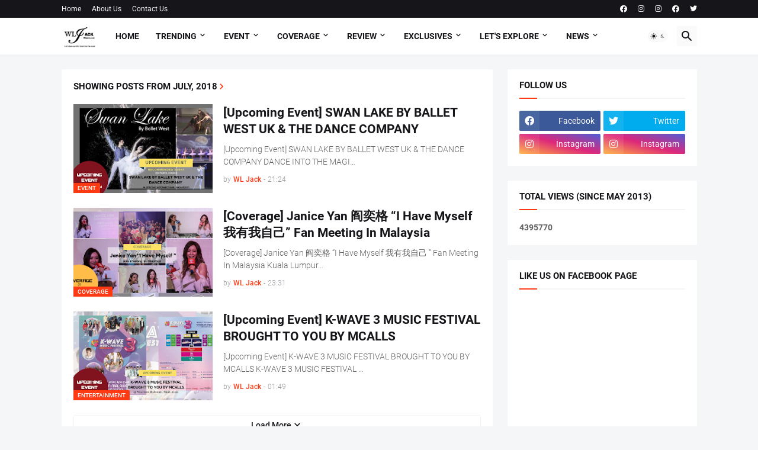

--- FILE ---
content_type: text/html; charset=UTF-8
request_url: https://www.wljack.com/2018/07/
body_size: 44889
content:
<!DOCTYPE html>
<html class='ltr' dir='ltr' lang='en_gb' xmlns='http://www.w3.org/1999/xhtml' xmlns:b='http://www.google.com/2005/gml/b' xmlns:data='http://www.google.com/2005/gml/data' xmlns:expr='http://www.google.com/2005/gml/expr'>
<head>
<meta content='text/html; charset=UTF-8' http-equiv='Content-Type'/>
<meta content='width=device-width, initial-scale=1, minimum-scale=1, user-scalable=yes' name='viewport'/>
<title>WLJack.com (@wljackdotcom)</title>
<link href='https://www.wljack.com/' rel='dns-prefetch'/>
<link href='https://fonts.googleapis.com/' rel='dns-prefetch'/>
<link href='https://fonts.gstatic.com/' rel='dns-prefetch'/>
<link href='https://cdnjs.cloudflare.com/' rel='dns-prefetch'/>
<link href='https://1.bp.blogspot.com/' rel='dns-prefetch'/>
<link href='https://2.bp.blogspot.com/' rel='dns-prefetch'/>
<link href='https://3.bp.blogspot.com/' rel='dns-prefetch'/>
<link href='https://4.bp.blogspot.com/' rel='dns-prefetch'/>
<link href='https://blogger.googleusercontent.com/' rel='dns-prefetch'/>
<link href='https://lh5.googleusercontent.com/' rel='dns-prefetch'/>
<link href='https://www.blogger.com/' rel='dns-prefetch'/>
<meta content='blogger' name='generator'/>
<link href='https://www.wljack.com/favicon.ico' rel='icon' type='image/x-icon'/>
<meta content='#fd3a13' name='theme-color'/>
<link href='https://www.wljack.com/2018/07/' rel='canonical'/>
<meta content='Malaysia online media covering events, happenings, concerts and many more! 
(Official social media wljackdotcom)' name='description'/>
<meta content='en_gb' property='og:locale'/>
<meta content='object' property='og:type'/>
<meta content='WLJack.com (@wljackdotcom)' property='og:title'/>
<meta content='https://www.wljack.com/2018/07/' property='og:url'/>
<meta content='Malaysia online media covering events, happenings, concerts and many more! 
(Official social media wljackdotcom)' property='og:description'/>
<meta content='WLJack.com (@wljackdotcom)' property='og:site_name'/>
<meta content='https://blogger.googleusercontent.com/img/b/R29vZ2xl/AVvXsEj8j8ukt6Xr3nAlKEvFJqFTgvi-3QhT08a_ryPsA7OGR9JRNcYEQ5evuqf_lV-VAV32oEyrw2sZwi4v5YkI8_SZShaSrHH4QjZiwxJbyxC3G0kmgxEmHva5uGjhOqTUiKEQ2XC8Z3cfqUA/w1600/SWAN+LAKE+BY+BALLET+WEST+UK+%25E2%2580%2593+ASIA+PREMIERE+COVER.png' property='og:image'/>
<meta content='https://blogger.googleusercontent.com/img/b/R29vZ2xl/AVvXsEj8j8ukt6Xr3nAlKEvFJqFTgvi-3QhT08a_ryPsA7OGR9JRNcYEQ5evuqf_lV-VAV32oEyrw2sZwi4v5YkI8_SZShaSrHH4QjZiwxJbyxC3G0kmgxEmHva5uGjhOqTUiKEQ2XC8Z3cfqUA/w1600/SWAN+LAKE+BY+BALLET+WEST+UK+%25E2%2580%2593+ASIA+PREMIERE+COVER.png' property='twitter:image'/>
<meta content='summary_large_image' name='twitter:card'/>
<meta content='WLJack.com (@wljackdotcom)' name='twitter:title'/>
<meta content='https://www.wljack.com/2018/07/' name='twitter:domain'/>
<meta content='Malaysia online media covering events, happenings, concerts and many more! 
(Official social media wljackdotcom)' name='twitter:description'/>
<link rel="alternate" type="application/atom+xml" title="WLJack.com (@wljackdotcom) - Atom" href="https://www.wljack.com/feeds/posts/default" />
<link rel="alternate" type="application/rss+xml" title="WLJack.com (@wljackdotcom) - RSS" href="https://www.wljack.com/feeds/posts/default?alt=rss" />
<link rel="service.post" type="application/atom+xml" title="WLJack.com (@wljackdotcom) - Atom" href="https://www.blogger.com/feeds/6958184319776337457/posts/default" />
<link href='https://cdnjs.cloudflare.com/ajax/libs/font-awesome/5.15.4/css/fontawesome.min.css' rel='stylesheet'/>
<style id='page-skin-1' type='text/css'><!--
/*
-----------------------------------------------
Blogger Template Style
Name:         Magspot
Version:      2.3.0
Author:       Pro Blogger Templates
Author Url:   https://probloggertemplates.com/
-----------------------------------------------*/
/*-- Google Fonts --*/
@font-face{font-family:'Roboto';font-style:italic;font-weight:300;font-display:swap;src:url(https://fonts.gstatic.com/s/roboto/v27/KFOjCnqEu92Fr1Mu51TjASc3CsTKlA.woff2) format("woff2");unicode-range:U+0460-052F,U+1C80-1C88,U+20B4,U+2DE0-2DFF,U+A640-A69F,U+FE2E-FE2F}
@font-face{font-family:'Roboto';font-style:italic;font-weight:300;font-display:swap;src:url(https://fonts.gstatic.com/s/roboto/v27/KFOjCnqEu92Fr1Mu51TjASc-CsTKlA.woff2) format("woff2");unicode-range:U+0400-045F,U+0490-0491,U+04B0-04B1,U+2116}
@font-face{font-family:'Roboto';font-style:italic;font-weight:300;font-display:swap;src:url(https://fonts.gstatic.com/s/roboto/v27/KFOjCnqEu92Fr1Mu51TjASc2CsTKlA.woff2) format("woff2");unicode-range:U+1F00-1FFF}
@font-face{font-family:'Roboto';font-style:italic;font-weight:300;font-display:swap;src:url(https://fonts.gstatic.com/s/roboto/v27/KFOjCnqEu92Fr1Mu51TjASc5CsTKlA.woff2) format("woff2");unicode-range:U+0370-03FF}
@font-face{font-family:'Roboto';font-style:italic;font-weight:300;font-display:swap;src:url(https://fonts.gstatic.com/s/roboto/v27/KFOjCnqEu92Fr1Mu51TjASc1CsTKlA.woff2) format("woff2");unicode-range:U+0102-0103,U+0110-0111,U+0128-0129,U+0168-0169,U+01A0-01A1,U+01AF-01B0,U+1EA0-1EF9,U+20AB}
@font-face{font-family:'Roboto';font-style:italic;font-weight:300;font-display:swap;src:url(https://fonts.gstatic.com/s/roboto/v27/KFOjCnqEu92Fr1Mu51TjASc0CsTKlA.woff2) format("woff2");unicode-range:U+0100-024F,U+0259,U+1E00-1EFF,U+2020,U+20A0-20AB,U+20AD-20CF,U+2113,U+2C60-2C7F,U+A720-A7FF}
@font-face{font-family:'Roboto';font-style:italic;font-weight:300;font-display:swap;src:url(https://fonts.gstatic.com/s/roboto/v27/KFOjCnqEu92Fr1Mu51TjASc6CsQ.woff2) format("woff2");unicode-range:U+0000-00FF,U+0131,U+0152-0153,U+02BB-02BC,U+02C6,U+02DA,U+02DC,U+2000-206F,U+2074,U+20AC,U+2122,U+2191,U+2193,U+2212,U+2215,U+FEFF,U+FFFD}
@font-face{font-family:'Roboto';font-style:italic;font-weight:400;font-display:swap;src:url(https://fonts.gstatic.com/s/roboto/v27/KFOkCnqEu92Fr1Mu51xFIzIFKw.woff2) format("woff2");unicode-range:U+0460-052F,U+1C80-1C88,U+20B4,U+2DE0-2DFF,U+A640-A69F,U+FE2E-FE2F}
@font-face{font-family:'Roboto';font-style:italic;font-weight:400;font-display:swap;src:url(https://fonts.gstatic.com/s/roboto/v27/KFOkCnqEu92Fr1Mu51xMIzIFKw.woff2) format("woff2");unicode-range:U+0400-045F,U+0490-0491,U+04B0-04B1,U+2116}
@font-face{font-family:'Roboto';font-style:italic;font-weight:400;font-display:swap;src:url(https://fonts.gstatic.com/s/roboto/v27/KFOkCnqEu92Fr1Mu51xEIzIFKw.woff2) format("woff2");unicode-range:U+1F00-1FFF}
@font-face{font-family:'Roboto';font-style:italic;font-weight:400;font-display:swap;src:url(https://fonts.gstatic.com/s/roboto/v27/KFOkCnqEu92Fr1Mu51xLIzIFKw.woff2) format("woff2");unicode-range:U+0370-03FF}
@font-face{font-family:'Roboto';font-style:italic;font-weight:400;font-display:swap;src:url(https://fonts.gstatic.com/s/roboto/v27/KFOkCnqEu92Fr1Mu51xHIzIFKw.woff2) format("woff2");unicode-range:U+0102-0103,U+0110-0111,U+0128-0129,U+0168-0169,U+01A0-01A1,U+01AF-01B0,U+1EA0-1EF9,U+20AB}
@font-face{font-family:'Roboto';font-style:italic;font-weight:400;font-display:swap;src:url(https://fonts.gstatic.com/s/roboto/v27/KFOkCnqEu92Fr1Mu51xGIzIFKw.woff2) format("woff2");unicode-range:U+0100-024F,U+0259,U+1E00-1EFF,U+2020,U+20A0-20AB,U+20AD-20CF,U+2113,U+2C60-2C7F,U+A720-A7FF}
@font-face{font-family:'Roboto';font-style:italic;font-weight:400;font-display:swap;src:url(https://fonts.gstatic.com/s/roboto/v27/KFOkCnqEu92Fr1Mu51xIIzI.woff2) format("woff2");unicode-range:U+0000-00FF,U+0131,U+0152-0153,U+02BB-02BC,U+02C6,U+02DA,U+02DC,U+2000-206F,U+2074,U+20AC,U+2122,U+2191,U+2193,U+2212,U+2215,U+FEFF,U+FFFD}
@font-face{font-family:'Roboto';font-style:italic;font-weight:500;font-display:swap;src:url(https://fonts.gstatic.com/s/roboto/v27/KFOjCnqEu92Fr1Mu51S7ACc3CsTKlA.woff2) format("woff2");unicode-range:U+0460-052F,U+1C80-1C88,U+20B4,U+2DE0-2DFF,U+A640-A69F,U+FE2E-FE2F}
@font-face{font-family:'Roboto';font-style:italic;font-weight:500;font-display:swap;src:url(https://fonts.gstatic.com/s/roboto/v27/KFOjCnqEu92Fr1Mu51S7ACc-CsTKlA.woff2) format("woff2");unicode-range:U+0400-045F,U+0490-0491,U+04B0-04B1,U+2116}
@font-face{font-family:'Roboto';font-style:italic;font-weight:500;font-display:swap;src:url(https://fonts.gstatic.com/s/roboto/v27/KFOjCnqEu92Fr1Mu51S7ACc2CsTKlA.woff2) format("woff2");unicode-range:U+1F00-1FFF}
@font-face{font-family:'Roboto';font-style:italic;font-weight:500;font-display:swap;src:url(https://fonts.gstatic.com/s/roboto/v27/KFOjCnqEu92Fr1Mu51S7ACc5CsTKlA.woff2) format("woff2");unicode-range:U+0370-03FF}
@font-face{font-family:'Roboto';font-style:italic;font-weight:500;font-display:swap;src:url(https://fonts.gstatic.com/s/roboto/v27/KFOjCnqEu92Fr1Mu51S7ACc1CsTKlA.woff2) format("woff2");unicode-range:U+0102-0103,U+0110-0111,U+0128-0129,U+0168-0169,U+01A0-01A1,U+01AF-01B0,U+1EA0-1EF9,U+20AB}
@font-face{font-family:'Roboto';font-style:italic;font-weight:500;font-display:swap;src:url(https://fonts.gstatic.com/s/roboto/v27/KFOjCnqEu92Fr1Mu51S7ACc0CsTKlA.woff2) format("woff2");unicode-range:U+0100-024F,U+0259,U+1E00-1EFF,U+2020,U+20A0-20AB,U+20AD-20CF,U+2113,U+2C60-2C7F,U+A720-A7FF}
@font-face{font-family:'Roboto';font-style:italic;font-weight:500;font-display:swap;src:url(https://fonts.gstatic.com/s/roboto/v27/KFOjCnqEu92Fr1Mu51S7ACc6CsQ.woff2) format("woff2");unicode-range:U+0000-00FF,U+0131,U+0152-0153,U+02BB-02BC,U+02C6,U+02DA,U+02DC,U+2000-206F,U+2074,U+20AC,U+2122,U+2191,U+2193,U+2212,U+2215,U+FEFF,U+FFFD}
@font-face{font-family:'Roboto';font-style:italic;font-weight:700;font-display:swap;src:url(https://fonts.gstatic.com/s/roboto/v27/KFOjCnqEu92Fr1Mu51TzBic3CsTKlA.woff2) format("woff2");unicode-range:U+0460-052F,U+1C80-1C88,U+20B4,U+2DE0-2DFF,U+A640-A69F,U+FE2E-FE2F}
@font-face{font-family:'Roboto';font-style:italic;font-weight:700;font-display:swap;src:url(https://fonts.gstatic.com/s/roboto/v27/KFOjCnqEu92Fr1Mu51TzBic-CsTKlA.woff2) format("woff2");unicode-range:U+0400-045F,U+0490-0491,U+04B0-04B1,U+2116}
@font-face{font-family:'Roboto';font-style:italic;font-weight:700;font-display:swap;src:url(https://fonts.gstatic.com/s/roboto/v27/KFOjCnqEu92Fr1Mu51TzBic2CsTKlA.woff2) format("woff2");unicode-range:U+1F00-1FFF}
@font-face{font-family:'Roboto';font-style:italic;font-weight:700;font-display:swap;src:url(https://fonts.gstatic.com/s/roboto/v27/KFOjCnqEu92Fr1Mu51TzBic5CsTKlA.woff2) format("woff2");unicode-range:U+0370-03FF}
@font-face{font-family:'Roboto';font-style:italic;font-weight:700;font-display:swap;src:url(https://fonts.gstatic.com/s/roboto/v27/KFOjCnqEu92Fr1Mu51TzBic1CsTKlA.woff2) format("woff2");unicode-range:U+0102-0103,U+0110-0111,U+0128-0129,U+0168-0169,U+01A0-01A1,U+01AF-01B0,U+1EA0-1EF9,U+20AB}
@font-face{font-family:'Roboto';font-style:italic;font-weight:700;font-display:swap;src:url(https://fonts.gstatic.com/s/roboto/v27/KFOjCnqEu92Fr1Mu51TzBic0CsTKlA.woff2) format("woff2");unicode-range:U+0100-024F,U+0259,U+1E00-1EFF,U+2020,U+20A0-20AB,U+20AD-20CF,U+2113,U+2C60-2C7F,U+A720-A7FF}
@font-face{font-family:'Roboto';font-style:italic;font-weight:700;font-display:swap;src:url(https://fonts.gstatic.com/s/roboto/v27/KFOjCnqEu92Fr1Mu51TzBic6CsQ.woff2) format("woff2");unicode-range:U+0000-00FF,U+0131,U+0152-0153,U+02BB-02BC,U+02C6,U+02DA,U+02DC,U+2000-206F,U+2074,U+20AC,U+2122,U+2191,U+2193,U+2212,U+2215,U+FEFF,U+FFFD}
@font-face{font-family:'Roboto';font-style:normal;font-weight:300;font-display:swap;src:url(https://fonts.gstatic.com/s/roboto/v27/KFOlCnqEu92Fr1MmSU5fCRc4EsA.woff2) format("woff2");unicode-range:U+0460-052F,U+1C80-1C88,U+20B4,U+2DE0-2DFF,U+A640-A69F,U+FE2E-FE2F}
@font-face{font-family:'Roboto';font-style:normal;font-weight:300;font-display:swap;src:url(https://fonts.gstatic.com/s/roboto/v27/KFOlCnqEu92Fr1MmSU5fABc4EsA.woff2) format("woff2");unicode-range:U+0400-045F,U+0490-0491,U+04B0-04B1,U+2116}
@font-face{font-family:'Roboto';font-style:normal;font-weight:300;font-display:swap;src:url(https://fonts.gstatic.com/s/roboto/v27/KFOlCnqEu92Fr1MmSU5fCBc4EsA.woff2) format("woff2");unicode-range:U+1F00-1FFF}
@font-face{font-family:'Roboto';font-style:normal;font-weight:300;font-display:swap;src:url(https://fonts.gstatic.com/s/roboto/v27/KFOlCnqEu92Fr1MmSU5fBxc4EsA.woff2) format("woff2");unicode-range:U+0370-03FF}
@font-face{font-family:'Roboto';font-style:normal;font-weight:300;font-display:swap;src:url(https://fonts.gstatic.com/s/roboto/v27/KFOlCnqEu92Fr1MmSU5fCxc4EsA.woff2) format("woff2");unicode-range:U+0102-0103,U+0110-0111,U+0128-0129,U+0168-0169,U+01A0-01A1,U+01AF-01B0,U+1EA0-1EF9,U+20AB}
@font-face{font-family:'Roboto';font-style:normal;font-weight:300;font-display:swap;src:url(https://fonts.gstatic.com/s/roboto/v27/KFOlCnqEu92Fr1MmSU5fChc4EsA.woff2) format("woff2");unicode-range:U+0100-024F,U+0259,U+1E00-1EFF,U+2020,U+20A0-20AB,U+20AD-20CF,U+2113,U+2C60-2C7F,U+A720-A7FF}
@font-face{font-family:'Roboto';font-style:normal;font-weight:300;font-display:swap;src:url(https://fonts.gstatic.com/s/roboto/v27/KFOlCnqEu92Fr1MmSU5fBBc4.woff2) format("woff2");unicode-range:U+0000-00FF,U+0131,U+0152-0153,U+02BB-02BC,U+02C6,U+02DA,U+02DC,U+2000-206F,U+2074,U+20AC,U+2122,U+2191,U+2193,U+2212,U+2215,U+FEFF,U+FFFD}
@font-face{font-family:'Roboto';font-style:normal;font-weight:400;font-display:swap;src:url(https://fonts.gstatic.com/s/roboto/v27/KFOmCnqEu92Fr1Mu72xKOzY.woff2) format("woff2");unicode-range:U+0460-052F,U+1C80-1C88,U+20B4,U+2DE0-2DFF,U+A640-A69F,U+FE2E-FE2F}
@font-face{font-family:'Roboto';font-style:normal;font-weight:400;font-display:swap;src:url(https://fonts.gstatic.com/s/roboto/v27/KFOmCnqEu92Fr1Mu5mxKOzY.woff2) format("woff2");unicode-range:U+0400-045F,U+0490-0491,U+04B0-04B1,U+2116}
@font-face{font-family:'Roboto';font-style:normal;font-weight:400;font-display:swap;src:url(https://fonts.gstatic.com/s/roboto/v27/KFOmCnqEu92Fr1Mu7mxKOzY.woff2) format("woff2");unicode-range:U+1F00-1FFF}
@font-face{font-family:'Roboto';font-style:normal;font-weight:400;font-display:swap;src:url(https://fonts.gstatic.com/s/roboto/v27/KFOmCnqEu92Fr1Mu4WxKOzY.woff2) format("woff2");unicode-range:U+0370-03FF}
@font-face{font-family:'Roboto';font-style:normal;font-weight:400;font-display:swap;src:url(https://fonts.gstatic.com/s/roboto/v27/KFOmCnqEu92Fr1Mu7WxKOzY.woff2) format("woff2");unicode-range:U+0102-0103,U+0110-0111,U+0128-0129,U+0168-0169,U+01A0-01A1,U+01AF-01B0,U+1EA0-1EF9,U+20AB}
@font-face{font-family:'Roboto';font-style:normal;font-weight:400;font-display:swap;src:url(https://fonts.gstatic.com/s/roboto/v27/KFOmCnqEu92Fr1Mu7GxKOzY.woff2) format("woff2");unicode-range:U+0100-024F,U+0259,U+1E00-1EFF,U+2020,U+20A0-20AB,U+20AD-20CF,U+2113,U+2C60-2C7F,U+A720-A7FF}
@font-face{font-family:'Roboto';font-style:normal;font-weight:400;font-display:swap;src:url(https://fonts.gstatic.com/s/roboto/v27/KFOmCnqEu92Fr1Mu4mxK.woff2) format("woff2");unicode-range:U+0000-00FF,U+0131,U+0152-0153,U+02BB-02BC,U+02C6,U+02DA,U+02DC,U+2000-206F,U+2074,U+20AC,U+2122,U+2191,U+2193,U+2212,U+2215,U+FEFF,U+FFFD}
@font-face{font-family:'Roboto';font-style:normal;font-weight:500;font-display:swap;src:url(https://fonts.gstatic.com/s/roboto/v27/KFOlCnqEu92Fr1MmEU9fCRc4EsA.woff2) format("woff2");unicode-range:U+0460-052F,U+1C80-1C88,U+20B4,U+2DE0-2DFF,U+A640-A69F,U+FE2E-FE2F}
@font-face{font-family:'Roboto';font-style:normal;font-weight:500;font-display:swap;src:url(https://fonts.gstatic.com/s/roboto/v27/KFOlCnqEu92Fr1MmEU9fABc4EsA.woff2) format("woff2");unicode-range:U+0400-045F,U+0490-0491,U+04B0-04B1,U+2116}
@font-face{font-family:'Roboto';font-style:normal;font-weight:500;font-display:swap;src:url(https://fonts.gstatic.com/s/roboto/v27/KFOlCnqEu92Fr1MmEU9fCBc4EsA.woff2) format("woff2");unicode-range:U+1F00-1FFF}
@font-face{font-family:'Roboto';font-style:normal;font-weight:500;font-display:swap;src:url(https://fonts.gstatic.com/s/roboto/v27/KFOlCnqEu92Fr1MmEU9fBxc4EsA.woff2) format("woff2");unicode-range:U+0370-03FF}
@font-face{font-family:'Roboto';font-style:normal;font-weight:500;font-display:swap;src:url(https://fonts.gstatic.com/s/roboto/v27/KFOlCnqEu92Fr1MmEU9fCxc4EsA.woff2) format("woff2");unicode-range:U+0102-0103,U+0110-0111,U+0128-0129,U+0168-0169,U+01A0-01A1,U+01AF-01B0,U+1EA0-1EF9,U+20AB}
@font-face{font-family:'Roboto';font-style:normal;font-weight:500;font-display:swap;src:url(https://fonts.gstatic.com/s/roboto/v27/KFOlCnqEu92Fr1MmEU9fChc4EsA.woff2) format("woff2");unicode-range:U+0100-024F,U+0259,U+1E00-1EFF,U+2020,U+20A0-20AB,U+20AD-20CF,U+2113,U+2C60-2C7F,U+A720-A7FF}
@font-face{font-family:'Roboto';font-style:normal;font-weight:500;font-display:swap;src:url(https://fonts.gstatic.com/s/roboto/v27/KFOlCnqEu92Fr1MmEU9fBBc4.woff2) format("woff2");unicode-range:U+0000-00FF,U+0131,U+0152-0153,U+02BB-02BC,U+02C6,U+02DA,U+02DC,U+2000-206F,U+2074,U+20AC,U+2122,U+2191,U+2193,U+2212,U+2215,U+FEFF,U+FFFD}
@font-face{font-family:'Roboto';font-style:normal;font-weight:700;font-display:swap;src:url(https://fonts.gstatic.com/s/roboto/v27/KFOlCnqEu92Fr1MmWUlfCRc4EsA.woff2) format("woff2");unicode-range:U+0460-052F,U+1C80-1C88,U+20B4,U+2DE0-2DFF,U+A640-A69F,U+FE2E-FE2F}
@font-face{font-family:'Roboto';font-style:normal;font-weight:700;font-display:swap;src:url(https://fonts.gstatic.com/s/roboto/v27/KFOlCnqEu92Fr1MmWUlfABc4EsA.woff2) format("woff2");unicode-range:U+0400-045F,U+0490-0491,U+04B0-04B1,U+2116}
@font-face{font-family:'Roboto';font-style:normal;font-weight:700;font-display:swap;src:url(https://fonts.gstatic.com/s/roboto/v27/KFOlCnqEu92Fr1MmWUlfCBc4EsA.woff2) format("woff2");unicode-range:U+1F00-1FFF}
@font-face{font-family:'Roboto';font-style:normal;font-weight:700;font-display:swap;src:url(https://fonts.gstatic.com/s/roboto/v27/KFOlCnqEu92Fr1MmWUlfBxc4EsA.woff2) format("woff2");unicode-range:U+0370-03FF}
@font-face{font-family:'Roboto';font-style:normal;font-weight:700;font-display:swap;src:url(https://fonts.gstatic.com/s/roboto/v27/KFOlCnqEu92Fr1MmWUlfCxc4EsA.woff2) format("woff2");unicode-range:U+0102-0103,U+0110-0111,U+0128-0129,U+0168-0169,U+01A0-01A1,U+01AF-01B0,U+1EA0-1EF9,U+20AB}
@font-face{font-family:'Roboto';font-style:normal;font-weight:700;font-display:swap;src:url(https://fonts.gstatic.com/s/roboto/v27/KFOlCnqEu92Fr1MmWUlfChc4EsA.woff2) format("woff2");unicode-range:U+0100-024F,U+0259,U+1E00-1EFF,U+2020,U+20A0-20AB,U+20AD-20CF,U+2113,U+2C60-2C7F,U+A720-A7FF}
@font-face{font-family:'Roboto';font-style:normal;font-weight:700;font-display:swap;src:url(https://fonts.gstatic.com/s/roboto/v27/KFOlCnqEu92Fr1MmWUlfBBc4.woff2) format("woff2");unicode-range:U+0000-00FF,U+0131,U+0152-0153,U+02BB-02BC,U+02C6,U+02DA,U+02DC,U+2000-206F,U+2074,U+20AC,U+2122,U+2191,U+2193,U+2212,U+2215,U+FEFF,U+FFFD}
/*-- Material Icons Font --*/
@font-face{font-family:"Material Icons Round";font-display:swap;font-style:normal;font-weight:400;src:url(https://fonts.gstatic.com/s/materialiconsround/v65/LDItaoyNOAY6Uewc665JcIzCKsKc_M9flwmP.woff2) format("woff2")}.mir{font-family:"Material Icons Round";font-weight:400;font-style:normal;font-size:24px;line-height:1;letter-spacing:normal;text-transform:none;display:inline-block;white-space:nowrap;word-wrap:normal;direction:ltr;-webkit-font-feature-settings:liga;-webkit-font-smoothing:antialiased}@font-face{font-family:"PBT Icons";font-display:block;font-style:normal;font-weight:400;src:url(https://fonts.gstatic.com/s/materialiconsround/v65/LDItaoyNOAY6Uewc665JcIzCKsKc_M9flwmP.woff2) format("woff2")}
/*-- Font Awesome 5 Brands 5.15.4 --*/
@font-face{font-family:"Font Awesome 5 Brands";font-display:swap;font-style:normal;font-weight:400;src:url(https://cdnjs.cloudflare.com/ajax/libs/font-awesome/5.15.4/webfonts/fa-brands-400.eot);src:url(https://cdnjs.cloudflare.com/ajax/libs/font-awesome/5.15.4/webfonts/fa-brands-400.eot?#iefix) format("embedded-opentype"),url(https://cdnjs.cloudflare.com/ajax/libs/font-awesome/5.15.4/webfonts/fa-brands-400.woff2) format("woff2"),url(https://cdnjs.cloudflare.com/ajax/libs/font-awesome/5.15.4/webfonts/fa-brands-400.woff) format("woff"),url(https://cdnjs.cloudflare.com/ajax/libs/font-awesome/5.15.4/webfonts/fa-brands-400.ttf) format("truetype"),url(https://cdnjs.cloudflare.com/ajax/libs/font-awesome/5.15.4/webfonts/fa-brands-400.svg#fontawesome) format("svg")}.fab{font-family:"Font Awesome 5 Brands";font-weight:400}
/*-- CSS Variables --*/
:root{
--body-font:'Roboto', Arial, sans-serif;
--menu-font:'Roboto', Arial, sans-serif;
--title-font:'Roboto', Arial, sans-serif;
--text-font:'Roboto', Arial, sans-serif;
--body-bg-color:#f5f6f7;
--body-bg:#f5f6f7 none repeat fixed top left;
--outer-bg:#f5f6f7;
--main-color:#fd3a13;
--title-color:#16161a;
--title-hover-color:#fd3a13;
--meta-color:#97979d;
--text-color:#626262;
--tag-bg:#fd3a13;
--tag-color:#ffffff;
--topbar-bg:#16161a;
--topbar-color:#ffffff;
--topbar-hover-color:#fd3a13;
--header-bg:#ffffff;
--header-color:#16161a;
--header-hover-color:#fd3a13;
--submenu-bg:#ffffff;
--submenu-color:#16161a;
--submenu-hover-color:#fd3a13;
--mega-bg:#ffffff;
--mega-color:#16161a;
--mega-hover-color:#fd3a13;
--mega-meta-color:#97979d;
--mobilemenu-bg:#ffffff;
--mobilemenu-color:#16161a;
--mobilemenu-hover-color:#fd3a13;
--ticker-title-color:#fd3a13;
--ticker-color:#16161a;
--ticker-hover-color:#fd3a13;
--widget-bg:#ffffff;
--widget-title-color:#16161a;
--widget-dash-color:#fd3a13;
--video-widget-bg:#16161a;
--video-widget-color:#ffffff;
--video-widget-hover-color:#fd3a13;
--video-widget-meta-color:#AAAAAA;
--footer-bg:#16161a;
--footer-color:#ffffff;
--footer-hover-color:#fd3a13;
--footer-meta-color:#AAAAAA;
--footer-text-color:#AAAAAA;
--footerbar-bg:#09090a;
--footerbar-color:#ffffff;
--footerbar-hover-color:#fd3a13;
--cookie-bg:#ffffff;
--cookie-color:#626262;
--button-bg:#fd3a13;
--button-color:#ffffff;
--button-hover-bg:#e33411;
--button-hover-color:#ffffff;
--light-weight:400;
--title-weight: 700;
--gray-bg:rgba(155,155,155,0.05);
--border-color:rgba(155,155,155,0.1);
--radius:2px;
--widget-shadow: 0 0 5px rgba(0,0,0,0.01);
--avatar-shadow:0px 1px 4px rgba(0,0,0,0.05);
}
html.is-dark{
--body-bg-color:#27272b;
--body-bg:#f5f6f7 none repeat fixed top left;
--outer-bg:#16161a;
--title-color:#f8f8fb;
--title-hover-color:#fd3a13;
--meta-color:#aaa;
--text-color:#c5c5c8;
--tag-bg:#fd3a13;
--tag-color:#ffffff;
--topbar-bg:#16161a;
--topbar-color:#f8f8fb;
--topbar-hover-color:#fd3a13;
--header-bg:#202024;
--header-color:#f8f8fb;
--header-hover-color:#fd3a13;
--submenu-bg:#252529;
--submenu-color:#f8f8fb;
--submenu-hover-color:#fd3a13;
--mega-bg:#252529;
--mega-color:#f8f8fb;
--mega-hover-color:#fd3a13;
--mega-meta-color:#aaa;
--mobilemenu-bg:#16161a;
--mobilemenu-color:#f8f8fb;
--mobilemenu-hover-color:#fd3a13;
--ticker-title-color:#fd3a13;
--ticker-color:#f8f8fb;
--ticker-hover-color:#fd3a13;
--widget-bg:#202024;
--widget-title-color:#f8f8fb;
--widget-dash-color:#fd3a13;
--footer-bg:#202024;
--footer-color:#f8f8fb;
--footer-hover-color:#fd3a13;
--footer-meta-color:#aaa;
--footer-text-color:#c5c5c8;
--footerbar-bg:#16161a;
--footerbar-color:#f8f8fb;
--footerbar-hover-color:#fd3a13;
--cookie-bg:#202024;
--cookie-color:#c5c5c8;
--button-bg:#fd3a13;
--button-color:#fff;
--button-hover-bg:#e33411;
--button-hover-color:#ffffff;
--gray-bg:rgba(255,255,255,0.03);
--border-color:rgba(255,255,255,0.05);
}
html.rtl{
--body-font:'Cairo',Arial,sans-serif;
--menu-font:'Cairo',Arial,sans-serif;
--title-font:'Cairo',Arial,sans-serif;
--text-font:'Cairo',Arial,sans-serif;
}
/*-- Reset CSS --*/
html,body,a,abbr,acronym,address,applet,b,big,blockquote,caption,center,cite,code,dd,del,dfn,div,dl,dt,em,fieldset,font,form,input,button,h1,h2,h3,h4,h5,h6,i,iframe,img,ins,kbd,label,legend,li,object,p,pre,q,s,samp,small,span,strike,strong,sub,sup,table,tbody,td,tfoot,th,thead,tr,tt,u,ul,var{padding:0;margin:0;border:0;outline:none;vertical-align:baseline;background:0 0;text-decoration:none}dl,ul{list-style-position:inside;list-style:none}ul li{list-style:none}caption{text-align:center}img{border:none;position:relative}a,a:visited{text-decoration:none}.clearfix{clear:both}.section,.widget,.widget ul{margin:0;padding:0}a{color:var(--main-color)}a img{border:0}abbr{text-decoration:none}.separator a{text-decoration:none!important;clear:none!important;float:none!important;margin-left:0!important;margin-right:0!important}#Navbar1,#navbar-iframe,.widget-item-control,a.quickedit,.home-link,.feed-links{display:none!important}.center{display:table;margin:0 auto;position:relative}.widget > h2,.widget > h3{display:none}.widget iframe,.widget img{max-width:100%}button,input,select,textarea{background:transparent;font-family:var(--body-font);-webkit-appearance:none;-moz-appearance:none;appearance:none;outline:none;border-radius:0}button{cursor:pointer}input[type="search"]::-webkit-search-cancel-button{-webkit-appearance:none}
/*-- Main CSS --*/
*{box-sizing:border-box}
html{position:relative;word-break:break-word;word-wrap:break-word;text-rendering:optimizeLegibility;-webkit-font-smoothing:antialiased;-webkit-text-size-adjust:100%}
body{position:relative;background:var(--body-bg);background-color:var(--body-bg-color);font-family:var(--body-font);font-size:14px;color:var(--text-color);font-weight:400;font-style:normal;line-height:1.4em}
.rtl{direction:rtl}
.is-roboto{--light-weight:300}
.rtl .is-roboto{--light-weight:400}
h1,h2,h3,h4,h5,h6{font-family:var(--title-font);font-weight:700}
a,input,button{transition:all .0s ease}
#outer-wrapper{position:relative;overflow:hidden;width:100%;max-width:100%;background-color:var(--outer-bg);margin:0 auto;padding:0}
.is-boxed #outer-wrapper{width:1123px;max-width:100%;box-shadow:0 0 20px rgba(0,0,0,0.05)}
.is-dark .is-boxed #outer-wrapper{box-shadow:0 0 20px rgba(0,0,0,0.2)}
.container{position:relative}
.row-x1{width:1073px;max-width:100%}
.row-x2{width:100%}
.flex-c{display:flex;justify-content:center}
.flex-col{display:flex;flex-direction:column}
.flex-sb{display:flex;justify-content:space-between}
#content-wrapper{float:left;width:100%;overflow:hidden;padding:25px 0}
.is-left #content-wrapper > .container,.rtl .is-right #content-wrapper > .container{flex-direction:row-reverse}
.rtl .is-left #content-wrapper > .container{flex-direction:row}
.theiaStickySidebar:before,.theiaStickySidebar:after{content:'';display:table;clear:both}
#main-wrapper{position:relative;width:calc(100% - 345px)}
.no-sidebar #main-wrapper{width:100%}
#sidebar-wrapper{position:relative;width:320px}
.no-sidebar #sidebar-wrapper{display:none}
.entry-image-wrap,.author-avatar-wrap,.comments .avatar-image-container{display:block;position:relative;overflow:hidden;background-color:var(--gray-bg);z-index:5;color:transparent}
.entry-image,.author-avatar{display:block;position:relative;width:100%;height:100%;background-size:cover;background-position:center center;background-repeat:no-repeat;z-index:1;transform-origin:center;opacity:0;transition:opacity .35s ease,transform .35s ease}
.entry-image.pbt-lazy,.author-avatar.pbt-lazy{opacity:1}
.entry-image-wrap:hover .entry-image,.cs:hover .entry-image-wrap .entry-image{transform:scale(1.05)}
.is-video:after{display:flex;position:absolute;content:'\e037';top:50%;right:50%;width:34px;height:34px;background-color:rgba(0,0,0,0.5);font-family:'Material Icons Round';font-size:25px;color:#fff;font-weight:400;align-items:center;justify-content:center;z-index:5;transform:translate(50%,-50%);box-sizing:border-box;padding:0 0 0 1px;border-radius:50%;box-shadow:0 1px 3px 0 rgba(0,0,0,0.1)}
.sz-1.is-video:after{transform:translate(50%,-50%) scale(.7)}
.sz-2.is-video:after{transform:translate(50%,-50%) scale(.85)}
.is-video:hover:after,.cs:hover .is-video:after{background-color:var(--main-color)}
.cs .is-video:after{top:15px;right:15px;transform:translate(0)}
.rtl .cs .is-video:after{left:15px;right:unset}
.entry-header{display:flex;flex-direction:column}
.entry-category{display:flex;align-items:center;height:17px;background-color:var(--tag-bg);font-size:10px;color:var(--tag-color);font-weight:500;text-transform:uppercase;line-height:0;padding:1px 7px 0;border-radius:var(--radius)}
.entry-image-wrap .entry-category{position:absolute;left:0;bottom:0;z-index:2;border-radius:0 var(--radius) 0 0}
.rtl .entry-image-wrap .entry-category{left:unset;right:0;border-radius:var(--radius) 0 0 0}
.entry-title{color:var(--title-color);font-weight:var(--title-weight);line-height:1.35em}
.entry-title a{display:block;color:var(--title-color)}
.entry-title a:hover{color:var(--title-hover-color)}
.entry-meta{display:flex;font-size:12px;color:var(--meta-color);font-weight:var(--light-weight);margin:4px 0 0}
.entry-meta .mi{display:flex}
.entry-meta .mi,.entry-meta .sp{margin:0 4px 0 0}
.rtl .entry-meta .mi,.rtl .entry-meta .sp{margin:0 0 0 4px}
.entry-meta .author-name{color:var(--main-color);font-weight:500}
.excerpt{font-family:var(--text-font);line-height:1.5em;font-weight:var(--light-weight)}
.cs .entry-inner{display:block;position:relative;width:100%;height:100%;overflow:hidden}
.before-mask:before{content:'';position:absolute;left:0;right:0;bottom:0;height:80%;background-image:linear-gradient(to bottom,rgba(0,0,0,0) 25%,rgba(0,0,0,0.5));-webkit-backface-visibility:hidden;backface-visibility:hidden;z-index:2;opacity:1;margin:0;transition:opacity .25s ease}
.entry-info{position:absolute;left:0;bottom:0;width:100%;background:linear-gradient(to bottom,rgba(0,0,0,0),rgba(0,0,0,0.65));overflow:hidden;z-index:10;padding:15px}
.entry-info .entry-title{color:#fff;text-shadow:0 1px 2px rgba(0,0,0,0.2)}
.entry-info .entry-meta{color:#c5c5ca;text-shadow:0 1px 2px rgba(0,0,0,0.1)}
.entry-info .entry-meta .author-name{color:#d5d5da}
.entry-info .entry-category{width:-moz-fit-content;width:fit-content;margin:0 0 10px}
.btn{position:relative;border-radius:var(--radius)}
.error-msg{display:flex;align-items:center;font-size:14px;color:var(--meta-color);padding:20px 0;font-weight:400}
.loader{position:relative;width:100%;height:100%;overflow:hidden;display:flex;align-items:center;justify-content:center;margin:0}
.loader:after{content:'';display:block;width:30px;height:30px;box-sizing:border-box;margin:0;border:2px solid var(--main-color);border-right-color:var(--border-color);border-radius:100%;animation:spinner .65s infinite linear;transform-origin:center}
@keyframes spinner{0%{-webkit-transform:rotate(0deg);transform:rotate(0deg)}to{-webkit-transform:rotate(1turn);transform:rotate(1turn)}}
.social a:before{display:block;font-family:'Font Awesome 5 Brands';font-style:normal;font-weight:400}
.social .rss a:before,.social .share a:before,.social .email a:before,.social .external-link a:before{content:'\e0e5';font-family:'Material Icons Round'}
.social .share a:before{content:'\e80d'}
.social .email a:before{content:'\e0be'}
.social .external-link a:before{content:'\e89e'}
.sb-a .google a,.sb-h .google a:hover{background-color:#1a73e8}
.sb-a .blogger a,.sb-h .blogger a:hover{background-color:#ff5722}
.sb-a .apple a,.sb-h .apple a:hover{background-color:#333}
.sb-a .amazon a,.sb-h .amazon a:hover{background-color:#fe9800}
.sb-a .microsoft a,.sb-h .microsoft a:hover{background-color:#0067B8}
.sb-a .facebook a,.sb-a .facebook-f a,.sb-h .facebook a:hover,.sb-h .facebook-f a:hover{background-color:#3b5999}
.sb-a .twitter a,.sb-h .twitter a:hover{background-color:#00acee}
.sb-a .youtube a,.sb-h .youtube a:hover{background-color:#f50000}
.sb-a .instagram a,.sb-h .instagram a:hover{background:linear-gradient(15deg,#ffb13d,#dd277b,#4d5ed4)}
.sb-a .pinterest a,.sb-a .pinterest-p a,.sb-h .pinterest a:hover,.sb-h .pinterest-p a:hover{background-color:#ca2127}
.sb-a .dribbble a,.sb-h .dribbble a:hover{background-color:#ea4c89}
.sb-a .linkedin a,.sb-h .linkedin a:hover{background-color:#0077b5}
.sb-a .tumblr a,.sb-h .tumblr a:hover{background-color:#365069}
.sb-a .twitch a,.sb-h .twitch a:hover{background-color:#6441a5}
.sb-a .rss a,.sb-h .rss a:hover{background-color:#ffc200}
.sb-a .skype a,.sb-h .skype a:hover{background-color:#00aff0}
.sb-a .stumbleupon a,.sb-h .stumbleupon a:hover{background-color:#eb4823}
.sb-a .vk a,.sb-h .vk a:hover{background-color:#4a76a8}
.sb-a .stack-overflow a,.sb-h .stack-overflow a:hover{background-color:#f48024}
.sb-a .github a,.sb-h .github a:hover{background-color:#24292e}
.sb-a .soundcloud a,.sb-h .soundcloud a:hover{background:linear-gradient(#ff7400,#ff3400)}
.sb-a .behance a,.sb-h .behance a:hover{background-color:#191919}
.sb-a .digg a,.sb-h .digg a:hover{background-color:#1b1a19}
.sb-a .delicious a,.sb-h .delicious a:hover{background-color:#0076e8}
.sb-a .codepen a,.sb-h .codepen a:hover{background-color:#000}
.sb-a .flipboard a,.sb-h .flipboard a:hover{background-color:#f52828}
.sb-a .reddit a,.sb-h .reddit a:hover{background-color:#ff4500}
.sb-a .whatsapp a,.sb-h .whatsapp a:hover{background-color:#3fbb50}
.sb-a .messenger a,.sb-h .messenger a:hover{background-color:#0084ff}
.sb-a .snapchat a,.sb-h .snapchat a:hover{background-color:#ffe700}
.sb-a .telegram a,.sb-h .telegram a:hover{background-color:#179cde}
.sb-a .steam a,.sb-h .steam a:hover{background:linear-gradient(5deg,#0d89bc,#112c5b,#0d1c47)}
.sb-a .discord a,.sb-h .discord a:hover{background-color:#7289da}
.sb-a .quora a,.sb-h .quora a:hover{background-color:#b92b27}
.sb-a .tiktok a,.sb-h .tiktok a:hover{background-color:#fe2c55}
.sb-a .share a,.sb-h .share a:hover{background-color:var(--meta-color)}
.sb-a .email a,.sb-h .email a:hover{background-color:#888}
.sb-a .line a,.sb-h .line a:hover{background-color:#07b53b}
.sb-a .external-link a,.sb-h .external-link a:hover{background-color:var(--title-color)}
.sc-a .blogger a,.sc-h .blogger a:hover{color:#1a73e8}
.sc-a .blogger a,.sc-h .blogger a:hover{color:#ff5722}
.sc-a .apple a,.sc-h .apple a:hover{color:#333}
.sc-a .amazon a,.sc-h .amazon a:hover{color:#fe9800}
.sc-a .microsoft a,.sc-h .microsoft a:hover{color:#0067B8}
.sc-a .facebook a,.sc-a .facebook-f a,.sc-h .facebook a:hover,.sc-h .facebook-f a:hover{color:#3b5999}
.sc-a .twitter a,.sc-h .twitter a:hover{color:#00acee}
.sc-a .youtube a,.sc-h .youtube a:hover{color:#f50000}
.sc-a .instagram a,.sc-h .instagram a:hover{color:#dd277b}
.sc-a .pinterest a,.sc-a .pinterest-p a,.sc-h .pinterest a:hover,.sc-h .pinterest-p a:hover{color:#ca2127}
.sc-a .dribbble a,.sc-h .dribbble a:hover{color:#ea4c89}
.sc-a .linkedin a,.sc-h .linkedin a:hover{color:#0077b5}
.sc-a .tumblr a,.sc-h .tumblr a:hover{color:#365069}
.sc-a .twitch a,.sc-h .twitch a:hover{color:#6441a5}
.sc-a .rss a,.sc-h .rss a:hover{color:#ffc200}
.sc-a .skype a,.sc-h .skype a:hover{color:#00aff0}
.sc-a .stumbleupon a,.sc-h .stumbleupon a:hover{color:#eb4823}
.sc-a .vk a,.sc-h .vk a:hover{color:#4a76a8}
.sc-a .stack-overflow a,.sc-h .stack-overflow a:hover{color:#f48024}
.sc-a .github a,.sc-h .github a:hover{color:#24292e}
.sc-a .soundcloud a,.sc-h .soundcloud a:hover{color:#ff7400}
.sc-a .behance a,.sc-h .behance a:hover{color:#191919}
.sc-a .digg a,.sc-h .digg a:hover{color:#1b1a19}
.sc-a .delicious a,.sc-h .delicious a:hover{color:#0076e8}
.sc-a .codepen a,.sc-h .codepen a:hover{color:#000}
.sc-a .flipboard a,.sc-h .flipboard a:hover{color:#f52828}
.sc-a .reddit a,.sc-h .reddit a:hover{color:#ff4500}
.sc-a .whatsapp a,.sc-h .whatsapp a:hover{color:#3fbb50}
.sc-a .messenger a,.sc-h .messenger a:hover{color:#0084ff}
.sc-a .snapchat a,.sc-h .snapchat a:hover{color:#ffe700}
.sc-a .telegram a,.sc-h .telegram a:hover{color:#179cde}
.sc-a .steam a,.sc-h .steam a:hover{color:#112c5b}
.sc-a .discord a,.sc-h .discord a:hover{color:#7289da}
.sc-a .quora a,.sc-h .quora a:hover{color:#b92b27}
.sc-a .tiktok a,.sc-h .tiktok a:hover{color:#fe2c55}
.sc-a .share a,.sc-h .share a:hover{color:var(--meta-color)}
.sc-a .email a,.sc-h .email a:hover{color:#888}
.sc-a .line a,.sc-h .line a:hover{color:#07b53b}
.sc-a .external-link a,.sc-h .external-link a:hover{color:var(--title-color)}
#header-wrapper{float:left;width:100%;z-index:50}
.topbar-wrap{position:relative;float:left;width:100%;height:30px;background-color:var(--topbar-bg);z-index:1}
.topbar-wrap.has-border{border-bottom:1px solid var(--border-color)}
.is-dark .topbar-wrap.has-border{border:0}
.topbar .widget:last-child{display:flex;flex:1;justify-content:flex-end}
.topbar ul{display:flex;flex-wrap:wrap}
.topbar ul li + li{margin:0 0 0 18px}
.rtl .topbar ul li + li{margin:0 18px 0 0}
.topbar li a{display:block;font-size:12px;color:var(--topbar-color);line-height:30px}
.topbar li a:hover{color:var(--topbar-hover-color)}
.topbar li.rss a,.topbar li.email a,.topbar li.external-link a{font-size:15px}
.main-header,.header-inner,.header-header{float:left;width:100%;height:62px;background-color:var(--header-bg)}
.header-inner{background-color:rgba(0,0,0,0)}
.header-header{box-shadow:0 0 8px rgba(0,0,0,0.03)}
.header-inner.is-fixed .header-header{box-shadow:0 0 10px rgba(0,0,0,0.1)}
.header-inner.is-fixed{position:fixed;top:-124px;left:0;width:100%;z-index:990;backface-visibility:hidden;visibility:hidden;opacity:0;transform:translate3d(0,0,0);transition:all .25s ease}
.header-inner.is-fixed.show{visibility:visible;opacity:1;transform:translate3d(0,124px,0)}
.is-boxed .header-header{float:none;width:1123px;max-width:100%;margin:0 auto;padding:0}
.header-items{position:relative;display:flex;flex-wrap:wrap;justify-content:space-between}
.flex-left{display:flex;align-items:center;z-index:15}
.flex-right{display:flex;align-items:center;position:absolute;top:0;right:0;height:62px;z-index:15}
.rtl .flex-right{left:0;right:unset}
.main-logo{display:flex;align-items:center;flex-shrink:0;height:62px;overflow:hidden;margin:0 14px 0 0}
.rtl .main-logo{margin:0 0 0 14px}
.main-logo img{display:block;width:auto;height:auto;max-height:40px}
.main-logo .title{max-width:100%;font-size:25px;color:var(--header-color);line-height:40px;font-weight:700;overflow:hidden;white-space:nowrap;text-overflow:ellipsis}
.main-logo .title a{color:var(--header-color)}
.main-logo .title a:hover{color:var(--header-hover-color)}
.main-logo #h1-off{display:none;visibility:hidden}
#magspot-main-menu{z-index:10}
#magspot-main-menu .widget,#magspot-main-menu .widget > .widget-title{display:none}
#magspot-main-menu .show-menu{display:block}
.main-nav{display:flex;height:62px}
.main-nav > li{position:relative;display:flex;flex-shrink:0}
.main-nav > li > a{display:flex;font-family:var(--menu-font);font-size:14px;color:var(--header-color);font-weight:700;align-items:center;text-transform:uppercase;padding:0 14px}
.main-nav > li:hover > a{color:var(--header-hover-color)}
.main-nav .has-sub > a:after{display:inline-block;content:'\e5cf';font-family:'Material Icons Round';font-size:16px;font-weight:400;margin:-4px 0 0 2px}
.rtl .main-nav .has-sub > a:after{margin:-4px 2px 0 0}
.main-nav .sub-menu,.main-nav .ul{position:absolute;left:0;top:62px;width:180px;background-color:var(--submenu-bg);z-index:99999;padding:6px 0;backface-visibility:hidden;visibility:hidden;opacity:0;box-shadow:0 1px 2px rgba(0,0,0,0.05),0 5px 10px 0 rgba(0,0,0,0.05)}
.rtl .main-nav .sub-menu,.rtl .main-nav .ul{left:auto;right:0}
.main-nav .sub-menu.sm-2{top:-6px;left:100%}
.rtl .main-nav .sub-menu.sm-2{left:unset;right:100%}
.main-nav .sub-menu li{position:relative;display:block}
.main-nav .sub-menu li a{display:flex;justify-content:space-between;font-size:14px;color:var(--submenu-color);padding:8px 15px}
.main-nav .sub-menu li:hover > a{color:var(--submenu-hover-color)}
.main-nav .sub-menu > .has-sub > a:after{content:'\e5cc';margin:0 -5px}
.rtl .main-nav .sub-menu > .has-sub > a:after{content:'\e5cb'}
.main-nav .sub-menu,.main-nav .ul{transition:all .17s ease}
.main-nav li:hover > .sub-menu,.main-nav li:hover .ul{backface-visibility:inherit;visibility:visible;opacity:1}
.main-nav .mega-menu{position:static!important}
.main-nav .mega-menu > .ul{width:100%;background-color:var(--mega-bg);overflow:hidden}
.mega-menu .mega-items{display:grid;grid-template-columns:repeat(5,1fr);column-gap:20px;padding:20px}
.mega-items .mega-item{--title-color:var(--mega-color);--title-hover-color:var(--mega-hover-color);--meta-color:var(--mega-meta-color);width:100%;display:flex;flex-direction:column}
.mega-item .entry-image-wrap{width:100%;height:125px;z-index:1;margin:0 0 8px}
.mega-item .entry-title{font-size:14px}
.mega-menu .mega-tabs{display:grid;grid-template-columns:calc(1053px / 5) 1fr;padding:0}
.mega-menu .mega-tabs .tab-items{background-color:var(--gray-bg);padding:20px 0}
.mega-menu .mega-tabs li a{display:flex;justify-content:space-between;font-size:14px;color:var(--mega-color);padding:8px 20px;transition:background .17s ease}
.mega-menu .mega-tabs li.active a:after{content:'\e5cc';font-family:'Material Icons Round';font-weight:400;font-size:16px;margin:0 -5px}
.rtl .mega-menu .mega-tabs li.active a:after{content:'\e5cb'}
.mega-menu .mega-tabs li.active a{background-color:var(--mega-bg);color:var(--mega-hover-color)}
.mega-tab{display:none;position:relative;padding:20px}
.mega-tab.active{display:block}
@keyframes megaFadeIn{0%{opacity:.1}100%{opacity:1}}
.mega-tab.fadeIn{animation:megaFadeIn .5s ease}
.mega-menu .mega-tabs .mega-items{grid-template-columns:repeat(4,1fr);padding:0}
.mega-tabs .mega-item .entry-image{width:calc(953px / 5);height:125px}
.mega-menu .mega-items.on-load,.mega-menu .mega-items.no-items{grid-template-columns:1fr}
.mega-tab .mega-items.on-load,.mega-tab .mega-items.no-items{height:100%;padding:0}
.mega-menu .error-msg{justify-content:center;padding:40px 0}
.mega-menu .loader{height:120px}
.mega-tab .loader{height:100%}
.mobile-menu-toggle{display:none;height:34px;font-size:26px;color:var(--header-color);align-items:center;padding:0 13px 0 16px}
.rtl .mobile-menu-toggle{padding:0 16px 0 13px}
.mobile-menu-toggle:after{content:'\e5d2';font-family:'Material Icons Round';font-weight:400}
.mobile-menu-toggle:hover{color:var(--header-hover-color)}
.toggle-wrap{background-color:var(--header-bg);display:flex;align-items:center;z-index:20}
.darkmode-toggle{display:flex;align-items:center;position:relative;width:34px;height:20px;background-color:var(--gray-bg);font-size:12px;color:var(--header-color);margin:0 15px 0 10px;border-radius:20px}
.rtl .darkmode-toggle{margin:0 10px 0 15px}
.darkmode-toggle:before{position:absolute;left:2px;content:'\e518';font-family:'PBT Icons';width:16px;height:16px;background-color:var(--header-bg);flex-shrink:0;font-weight:400;line-height:16px;text-align:center;z-index:2;border-radius:50%;box-shadow:0 0 2px rgba(0,0,0,0.1);transition:left .17s ease}
.is-dark .darkmode-toggle:before{content:'\ea46';left:16px}
.rtl .darkmode-toggle:before{left:16px}
.rtl.is-dark .darkmode-toggle:before{left:2px}
.darkmode-toggle:after{position:absolute;right:4px;content:'\ea46';font-family:'Material Icons Round';width:10px;flex-shrink:0;font-size:8px;font-weight:400;line-height:1;text-align:center;opacity:.5;transition:right .17s ease}
.is-dark .darkmode-toggle:after{content:'\e518';right:20px}
.rtl .darkmode-toggle:after{right:20px}
.rtl.is-dark .darkmode-toggle:after{right:4px}
.darkmode-toggle:hover:before{color:var(--header-hover-color)}
.search-toggle{display:flex;align-items:center;justify-content:center;width:34px;height:34px;background-color:var(--gray-bg);color:var(--header-color);font-size:24px;cursor:pointer;border-radius:var(--radius)}
.search-toggle:before{display:block;content:'\e8b6';font-family:'Material Icons Round';font-weight:400}
.search-toggle:hover{color:var(--header-hover-color)}
#main-search-wrap{display:none;position:absolute;top:0;right:0;width:100%;height:62px;background-color:var(--header-bg);z-index:25}
.rtl #main-search-wrap{left:0;right:unset}
.main-search{position:relative;float:right;width:100%;height:100%;display:flex;align-items:center}
.rtl .main-search{float:left}
.main-search .search-form{display:flex;flex:1;height:34px}
.main-search .search-input{width:100%;flex:1;font-family:inherit;font-size:16px;color:var(--header-color);font-weight:var(--light-weight);text-align:left}
.rtl .main-search .search-input{text-align:right}
.main-search .search-input::placeholder{color:var(--header-color);opacity:.65;outline:none}
.main-search .search-toggle:before{content:'\e5cd'}
.overlay{visibility:hidden;opacity:0;position:fixed;top:0;left:0;right:0;bottom:0;background-color:rgba(22,22,26,.5);z-index:1000;-webkit-backdrop-filter:saturate(100%) blur(3px);-ms-backdrop-filter:saturate(100%) blur(3px);-o-backdrop-filter:saturate(100%) blur(3px);backdrop-filter:saturate(100%) blur(3px);margin:0;transition:all .25s ease}
#slide-menu{display:none;position:fixed;width:300px;height:100%;top:0;left:0;bottom:0;background-color:var(--mobilemenu-bg);overflow:hidden;z-index:1010;left:0;-webkit-transform:translate3d(-100%,0,0);transform:translate3d(-100%,0,0);visibility:hidden;box-shadow:3px 0 10px rgba(0,0,0,0.1);transition:all .25s ease}
.rtl #slide-menu{left:unset;right:0;-webkit-transform:translate3d(100%,0,0);transform:translate3d(100%,0,0)}
.nav-active #slide-menu,.rtl .nav-active #slide-menu{-webkit-transform:translate3d(0,0,0);transform:translate3d(0,0,0);visibility:visible}
.slide-menu-header{height:62px;background-color:var(--header-bg);overflow:hidden;display:flex;align-items:center;justify-content:space-between;box-shadow:0 0 10px rgba(0,0,0,0.1)}
.is-dark .slide-menu-header{box-shadow:0 0 8px rgba(0,0,0,0.03)}
.mobile-logo{display:flex;flex:1;width:100%;overflow:hidden;padding:0 0 0 20px}
.rtl .mobile-logo{padding:0 20px 0 0}
.mobile-logo .homepage{max-width:100%;font-size:25px;color:var(--header-color);line-height:40px;font-weight:700;overflow:hidden;white-space:nowrap;text-overflow:ellipsis}
.mobile-logo .homepage:hover{color:var(--header-hover-color)}
.mobile-logo .logo-img img{display:block;width:auto;max-width:100%;height:auto;max-height:40px}
.hide-mobile-menu{display:flex;height:100%;color:var(--header-color);font-size:26px;align-items:center;z-index:20;padding:0 15px}
.hide-mobile-menu:before{content:'\e5cd';font-family:'Material Icons Round';font-weight:400}
.hide-mobile-menu:hover{color:var(--header-hover-color)}
.slide-menu-flex{display:flex;height:calc(100% - 62px);flex-direction:column;justify-content:space-between;overflow:hidden;overflow-y:auto;-webkit-overflow-scrolling:touch}
.mobile-menu{padding:20px}
.mobile-menu .sub-menu{display:none;grid-column:1/3;overflow:hidden}
.mobile-menu ul li a{display:block;font-size:14px;color:var(--mobilemenu-color);font-weight:400;padding:10px 0}
.mobile-menu > ul > li > a{font-family:var(--menu-font);font-weight:700;text-transform:uppercase}
.mobile-menu li.has-sub{display:grid;grid-template-columns:1fr 34px}
.mobile-menu .submenu-toggle{display:flex;align-self:center;justify-content:flex-end;font-size:24px;color:var(--mobilemenu-color)}
.mobile-menu .submenu-toggle:before{content:'\e5cf';font-family:'Material Icons Round';font-weight:400}
.mobile-menu .expanded > .submenu-toggle:before{content:'\e5ce'}
.mobile-menu ul li a:hover,.mobile-menu .submenu-toggle:hover{color:var(--mobilemenu-hover-color)}
.mobile-menu li.has-sub li a{font-size:14px;opacity:.75;padding:10px 13px}
.mobile-menu li.has-sub li li a{padding:10px 23px}
.mm-footer{padding:20px}
.mm-footer ul{display:flex;flex-wrap:wrap}
.mm-footer li{margin:0 15px 0 0}
.rtl .mm-footer li{margin:0 0 0 15px}
.mm-footer li:last-child{margin:0}
.mm-footer .link-list{margin:10px 0 0}
.mm-footer .link-list li{margin-top:5px}
.mm-footer a{display:block;font-size:14px;color:var(--mobilemenu-color)}
.mm-footer .rss a,.mm-footer .email a,.mm-footer .external-link a{font-size:18px}
.mm-footer a:hover{color:var(--mobilemenu-hover-color)}
#header-ads-wrap{float:left;width:100%}
.header-ads .widget{position:relative;margin:25px 0 0}
#ticker-wrapper,#ticker .widget{float:left;width:100%}
#ticker .widget{--title-color:var(--ticker-color);--title-hover-color:var(--ticker-hover-color);display:none;align-items:flex-start;background-color:var(--widget-bg);padding:10px 13px 10px 20px;margin:25px 0 0;border-radius:var(--radius);box-shadow:var(--widget-shadow)}
.rtl #ticker .widget{padding:10px 20px 10px 13px}
#ticker .widget.is-visible,#ticker .widget.PopularPosts{display:flex}
.ticker .widget-title{display:flex;align-items:center;position:relative;height:20px;color:var(--ticker-title-color);padding:0 6px 0 12px}
.rtl .ticker .widget-title{padding:0 12px 0 6px}
@keyframes pulse{0%{opacity:.8;transform:scale(0.8)}100%{opacity:0;transform:scale(4)}}
.ticker .widget-title:before,.ticker .widget-title:after{content:'';position:absolute;left:0;width:4px;height:4px;background-color:currentColor;border-radius:50%}
.ticker .widget-title:before{animation:pulse 2s infinite}
.rtl .ticker .widget-title:before,.rtl .ticker .widget-title:after{left:unset;right:0}
.ticker .widget-title .title{display:flex;align-items:center;font-size:13px;font-weight:700;text-transform:uppercase}
.ticker .widget-title .title:after{content:'\e5cc';font-family:'Material Icons Round';font-weight:400;font-size:16px;margin:0 -2px}
.rtl .ticker .widget-title .title:after{content:'\e5cb'}
.ticker .widget-content{display:flex;justify-content:space-between;flex:1;height:20px}
.ticker .loader{justify-content:flex-start;padding:0 1px}
.ticker .loader:after{width:14px;height:14px;border-width:1.5px}
.ticker .error-msg{max-width:100%;overflow:hidden;white-space:nowrap;text-overflow:ellipsis;padding:0}
.ticker-items{position:relative;flex:1;overflow:hidden}
.ticker-item{position:absolute;top:0;left:0;width:100%;opacity:0;visibility:hidden;transform:translate3d(5px,0,0);pointer-events:none;transition:all .85s ease}
.rtl .ticker-item{left:unset;right:0;transform:translate3d(-10px,0,0)}
.ticker-item.active{opacity:1;visibility:visible;transform:translate3d(0,0,0);pointer-events:initial}
.ticker-item .entry-title{display:flex;align-items:center;height:20px;font-size:14px;font-weight:400}
.ticker-item .entry-title a{max-width:100%;overflow:hidden;white-space:nowrap;text-overflow:ellipsis}
.ticker-nav{display:grid;grid-template-columns:repeat(2,1fr);grid-gap:5px;padding:0 0 0 10px}
.rtl .ticker-nav{padding:0 10px 0 0}
.ticker-nav button{display:flex;width:20px;height:20px;background-color:var(--gray-bg);font-size:18px;color:var(--title-color);align-items:center;justify-content:center;border-radius:var(--radius)}
.ticker-nav button:hover{color:var(--title-hover-color)}
.ticker-nav button:before{display:block;font-family:'Material Icons Round'}
.ticker-nav .tn-prev:before,.rtl .ticker-nav .tn-next:before{content:'\e5cb'}
.ticker-nav .tn-next:before,.rtl .ticker-nav .tn-prev:before{content:'\e5cc'}
#featured-wrapper,#featured .widget,#featured .widget-content{float:left;width:100%;margin:0}
#featured .widget{display:none;background-color:var(--widget-bg);padding:20px;margin:25px 0 0;border-radius:var(--radius);box-shadow:var(--widget-shadow)}
#featured .widget.is-visible,#featured .widget.PopularPosts{display:block}
#featured .widget-content{display:flex;align-items:center;justify-content:center;min-height:402px;margin:0}
#featured .error-msg{padding:0}
.featured-items{width:100%;display:grid;grid-template-columns:repeat(2,1fr);grid-gap:2px}
.featured-grid{display:grid;grid-template-columns:repeat(2,1fr);grid-gap:2px}
.featured-item{width:100%;height:200px}
.featured-item.item-0{height:100%}
.featured-item .entry-image-wrap{width:100%;height:100%}
.featured-item.item-0 .entry-info{padding:20px}
.featured-item .entry-title{font-size:15px}
.featured-item.item-0 .entry-title{font-size:25px}
.featured-item .entry-meta{flex-wrap:wrap}
.featured-items .cs.item-0 .entry-image-wrap.is-video:after{top:20px;right:20px}
.rtl .featured-items .cs.item-0 .entry-image-wrap.is-video:after{left:20px;right:unset}
.type-feat1 .featured-item.item-1{grid-column:1/3}
.type-feat1 .featured-item.item-1 .entry-title{font-size:19px}
.type-feat3 .featured-grid{grid-template-columns:1fr}
.type-feat3 .featured-item.item-0 .entry-info{padding:20px}
.type-feat3 .featured-item .entry-title{font-size:19px}
.type-feat3 .featured-item.item-0 .entry-title{font-size:25px}
.type-feat4 .featured-items{grid-template-columns:repeat(3, 1fr)}
.type-feat4 .featured-grid{grid-column:2/4}
.type-feat4 .featured-item.item-0 .entry-info{padding:15px}
.type-feat4 .featured-item .entry-title{font-size:17px}
.type-feat4 .featured-item.item-0 .entry-title{font-size:21px}
.type-feat5 .featured-items{grid-template-columns:repeat(3, 1fr)}
.type-feat5 .featured-grid{grid-column:2/4}
.type-feat5 .featured-item{height:402px}
.type-feat5 .featured-item .entry-title{font-size:21px}
.title-wrap{display:flex;justify-content:space-between;height:30px;margin:0 0 20px;border-bottom:2px solid var(--border-color)}
.title-wrap > *{display:flex;align-items:flex-start}
.title-wrap > .title{position:relative;height:30px;font-size:15px;color:var(--widget-title-color);font-weight:700;text-transform:uppercase;line-height:1;margin:0}
.title-wrap > .title:after{position:absolute;content:'';left:0;bottom:0;width:30px;height:2px;background-color:var(--widget-dash-color);margin:0}
.rtl .title-wrap > .title:after{left:unset;right:0}
.title-wrap > .title-link{font-size:13px;color:var(--meta-color);line-height:1;font-weight:var(--light-weight)}
.title-wrap > .title-link:hover{color:var(--main-color)}
.content-section,.content-section .content-block{float:left;width:100%}
.content-section .widget{display:none;float:left;width:100%;background-color:var(--widget-bg);padding:20px;margin:0 0 25px;border-radius:var(--radius);box-shadow:var(--widget-shadow)}
.content-section .widget.column-style{width:calc((100% - 25px) / 2)}
.content-section .widget[data-align="right"]{float:right}
.content-section .widget.is-visible{display:flex;flex-direction:column}
.content-section .widget.is-ad{display:block;background-color:transparent;padding:0;border-radius:0;box-shadow:none}
#content-section-2 .widget:last-child{margin:0}
.content-section .loader{height:180px}
.list1-items{display:grid;grid-template-columns:1fr;grid-gap:25px}
.list1-item{display:flex}
.list1-item .entry-image-wrap{width:235px;height:150px;margin:0 18px 0 0}
.rtl .list1-item .entry-image-wrap{margin:0 0 0 18px}
.list1-item .entry-header{flex:1}
.list1-item .entry-title{font-size:21px}
.list1-item .entry-excerpt{font-size:14px;margin:10px 0 0}
.list1-item .entry-meta{flex-wrap:wrap;margin:10px 0 0}
.block1-items{display:grid;grid-template-columns:repeat(2,1fr);align-items:start;grid-gap:25px}
.block1-items .cs .entry-inner{height:335px}
.block1-items .cs .entry-image-wrap{width:100%;height:100%}
.block1-items .cs .entry-title{font-size:21px}
.block1-items .cs .entry-meta{flex-wrap:wrap}
.block1-list{display:grid;grid-template-columns:1fr;grid-gap:25px}
.block1-list .block1-item{display:flex}
.block1-list .entry-header{flex:1}
.block1-list .entry-image-wrap{width:98px;height:65px;margin:0 13px 0 0}
.rtl .block1-list .entry-image-wrap{margin:0 0 0 13px}
.block1-list .entry-title{font-size:14px}
.block2-items{display:grid;grid-template-columns:1fr;align-items:start;grid-gap:25px}
.block2-items .cs .entry-inner{height:320px}
.block2-items .cs .entry-image-wrap{width:100%;height:100%}
.block2-items .cs .entry-title{font-size:23px}
.block2-items .cs .entry-meta{flex-wrap:wrap}
.block2-grid{display:grid;grid-template-columns:repeat(3,1fr);grid-gap:25px}
.block2-grid .block2-item{display:flex;flex-direction:column}
.block2-grid .entry-image-wrap{width:100%;height:135px;margin:0 0 10px}
.block2-grid .entry-title{font-size:15px}
.grid1-items{display:grid;grid-template-columns:repeat(2,1fr);grid-gap:25px}
.grid1-item{display:flex;flex-direction:column}
.grid1-item .entry-image-wrap{width:100%;height:180px;margin:0 0 12px}
.grid1-item .entry-title{font-size:19px}
.grid1-item .entry-excerpt{font-size:14px;margin:7px 0 0}
.grid1-item .entry-meta{flex-wrap:wrap;margin:5px 0 0}
.grid1-item .entry-meta.has-snip{margin:8px 0 0}
.grid2-items{display:grid;grid-template-columns:repeat(3,1fr);grid-gap:25px}
.grid2-item{display:flex;flex-direction:column}
.grid2-item .entry-image-wrap{width:100%;height:135px;margin:0 0 10px}
.grid2-item .entry-title{font-size:15px}
.column-items{display:grid;grid-template-columns:1fr;grid-gap:25px}
.col-item{display:flex}
.col-item .entry-inner{height:180px}
.col-item .entry-image-wrap{width:98px;height:65px;margin:0 13px 0 0}
.rtl .col-item .entry-image-wrap{margin:0 0 0 13px}
.col-item .entry-inner .entry-image-wrap{width:100%;height:100%;margin:0}
.col-item .entry-header:not(.entry-info){flex:1}
.col-item .entry-title{font-size:14px}
.col-item .entry-inner .entry-title{font-size:19px}
.col-item .entry-inner .entry-meta{flex-wrap:wrap}
html:not(.is-dark) .content-section .video-style{--widget-bg:var(--video-widget-bg);--widget-title-color:var(--video-widget-color);--title-color:var(--video-widget-color);--title-hover-color:var(--video-widget-hover-color);--meta-color:var(--video-widget-meta-color)}
.video-items{display:grid;grid-template-columns:repeat(2,1fr);align-items:start;grid-gap:25px}
.video-items .cs .entry-inner{height:413px}
.video-items .cs .entry-image-wrap{width:100%;height:100%}
.video-items .cs .is-video:after{top:50%;left:unset;right:50%;transform:translate(50%,-50%) scale(1.25)}
.video-items .cs .entry-title{font-size:21px}
.video-items .cs .entry-meta{flex-wrap:wrap}
.video-grid{display:grid;grid-template-columns:repeat(2,1fr);grid-gap:25px 20px}
.video-grid .video-item{display:flex;flex-direction:column}
.video-grid .entry-image-wrap{width:100%;height:105px;margin:0 0 10px}
.video-grid .entry-title{font-size:14px}
.video-items .is-video:after{background-color:var(--main-color)!important}
#main{float:left;width:100%}
.is-home .has-margin #main{margin:0 0 25px}
.index-blog{background-color:var(--widget-bg);padding:20px;border-radius:var(--radius);box-shadow:var(--widget-shadow)}
.queryMessage .query-info{display:flex;align-items:center;font-family:var(--title-font);font-size:15px;color:var(--title-color);font-weight:700;text-transform:uppercase;margin:0 0 20px}
.no-posts .queryMessage .query-info{margin:0}
.queryMessage .query-info:after{display:inline-block;content:'\e5cc';font-family:'Material Icons Round';font-size:20px;color:var(--main-color);font-weight:400;margin:0 0 0 -3px}
.rtl .queryMessage .query-info:after{content:'\e5cb';margin:0 -4px 0 0}
.queryEmpty{font-size:14px;color:var(--meta-color);text-align:center;margin:50px 0}
.index-post.ad-type{display:block}
@keyframes postFadeInUp{0%{opacity:0;transform:translate3d(0,10px,0)}100%{opacity:1;transform:translate3d(0,0,0)}}
.index-post.fadeInUp{animation:postFadeInUp .5s ease}
.item-post-inner{background-color:var(--widget-bg);padding:20px;border-radius:var(--radius);box-shadow:var(--widget-shadow)}
#breadcrumb{display:flex;font-size:14px;color:var(--meta-color);font-weight:var(--light-weight);line-height:1;margin:0 0 10px}
#breadcrumb a{color:var(--meta-color)}
#breadcrumb a.home,#breadcrumb a:hover{color:var(--main-color)}
#breadcrumb .separator:after{content:'\e5cc';font-family:'Material Icons Round';font-size:16px;font-weight:400;font-style:normal;vertical-align:middle}
.rtl #breadcrumb .separator:after{content:'\e5cb'}
.item-post h1.entry-title{font-size:34px;font-weight:700}
.p-eh .entry-meta{flex-wrap:wrap;justify-content:space-between;font-size:14px;margin:13px 0 0}
.p-eh .entry-meta .align-left,.p-eh .entry-meta .align-right{display:flex;flex-wrap:wrap;align-items:center}
.p-eh .entry-meta .mi,.p-eh .entry-meta .sp{margin:0 4px 0 0}
.rtl .p-eh .entry-meta .mi,.rtl .p-eh .entry-meta .sp{margin:0 0 0 4px}
.p-eh .entry-meta .entry-author{align-items:center}
.p-eh .entry-meta .entry-author:before{display:none}
.p-eh .entry-meta .author-avatar-wrap{overflow:visible;width:30px;height:30px;background-color:var(--widget-bg);padding:1px;margin:0 5px 0 0;border:1px solid var(--main-color);border-radius:100%}
.rtl .p-eh .entry-meta .author-avatar-wrap{margin:0 0 0 5px}
.p-eh .entry-meta .author-avatar-wrap:before{content:'';position:absolute;display:block;top:calc(50% - 6px);left:-1px;width:calc(100% + 2px);height:12px;background-color:var(--widget-bg);z-index:1;margin:0}
.p-eh .entry-meta .author-avatar{z-index:2;border-radius:50%}
.entry-meta .entry-comments-link{display:none;margin:0 0 0 10px}
.rlt .entry-meta .entry-comments-link{margin:0 10px 0 0}
.entry-meta .entry-comments-link:before{display:inline-block;content:'\e8af';font-family:'Material Icons Round';font-size:16px;color:var(--main-color);font-weight:400;margin:0 4px 0 0}
.rtl .entry-meta .entry-comments-link:before{margin:0 0 0 4px}
.entry-meta .entry-comments-link.show{display:flex}
#post-body{position:relative;float:left;width:100%;font-family:var(--text-font);font-size:15px;color:var(--text-color);line-height:1.6em;margin:25px 0 0}
.post-body p{margin-bottom:25px}
.post-body h1,.post-body h2,.post-body h3,.post-body h4,.post-body h5,.post-body h6{font-size:17px;color:var(--title-color);line-height:1.3em;margin:0 0 20px}
.post-body h1{font-size:26px}
.post-body h2{font-size:23px}
.post-body h3{font-size:20px}
.post-body img{height:auto!important}
blockquote{position:relative;background-color:var(--gray-bg);color:var(--title-color);font-style:normal;padding:20px;margin:0;border-radius:var(--radius)}
blockquote:before{position:absolute;top:0;left:5px;content:'\e244';font-family:'Material Icons Round';font-size:60px;color:var(--title-color);font-style:normal;font-weight:400;line-height:1;opacity:.05;margin:0}
.rtl blockquote:before{left:unset;right:5px}
.post-body ul{padding:0 0 0 20px;margin:10px 0}
.rtl .post-body ul{padding:0 20px 0 0}
.post-body li{margin:8px 0;padding:0}
.post-body ul li,.post-body ol ul li{list-style:none}
.post-body ul li:before,.post-body ul li ul li ul li:before{display:inline-block;content:'\ef4a';font-family:'Material Icons Round';font-size:5px;line-height:1;vertical-align:middle;margin:0 5px 0 0}
.post-body ul li ul li:before{content:'\e57b'}
.rtl .post-body ul li:before{margin:0 0 0 5px}
.post-body ol{counter-reset:pbt;padding:0 0 0 20px;margin:10px 0}
.rtl .post-body ol{padding:0 20px 0 0}
.post-body ol > li{counter-increment:pbt;list-style:none}
.post-body ol > li:before{display:inline-block;content:counters(pbt,'.')'.';margin:0 5px 0 0}
.rtl .post-body ol > li:before{margin:0 0 0 5px}
.post-body ol ol{counter-reset:pbt2}
.post-body ol ol > li{counter-increment:pbt2}
.post-body ol ol > li:before{content:counters(pbt2,'.')'.'}
.post-body ol ol ol{counter-reset:pbt3}
.post-body ol ol > li ol > li{counter-increment:pbt3}
.post-body ol ol > li ol > li:before{content:counters(pbt3,'.')'.'}
.post-body u{text-decoration:underline}
.post-body strike{text-decoration:line-through}
.post-body sup{vertical-align:super}
.post-body a{color:var(--main-color)}
.post-body a:hover{text-decoration:underline}
.post-body a.button{display:inline-block;height:34px;background-color:var(--button-bg);font-family:var(--body-font);font-size:15px;color:var(--button-color);font-weight:400;line-height:34px;text-align:center;text-decoration:none;cursor:pointer;padding:0 20px;margin:0 6px 8px 0}
.rtl .post-body a.button{margin:0 0 8px 6px}
.post-body a.button.x2{height:46px;font-size:18px;line-height:46px}
.post-body a.button.is-c,.rtl.post-body a.button.is-c{margin:0 3px 8px}
.post-body a.button.x2 span{display:inline-block;background-color:rgba(255,255,255,0.1);font-size:14px;line-height:14px;padding:6px;margin:0 0 0 20px;border-radius:var(--radius)}
.rtl .post-body a.button.x2 span{margin:0 20px 0 0}
.post-body .button:before{display:inline-block;font-family:'Material Icons Round';font-size:16px;font-weight:400;line-height:1;vertical-align:middle;margin:-1px 6px 0 0}
.rtl .post-body .button:before{margin:-1px 0 0 6px}
.post-body a.btn.x2:before{font-size:20px;margin:-2px 6px 0 0}
.rtl .post-body a.btn.x2:before{margin:-2px 0 0 6px}
.post-body .btn.preview:before{content:'\e8f4'}
.post-body .btn.download:before{content:'\f090'}
.post-body .btn.link:before{content:'\e157'}
.post-body .btn.cart:before{content:'\e8cc'}
.post-body .btn.info:before{content:'\e88e'}
.post-body .btn.share:before{content:'\e80d'}
.post-body .btn.contact:before{content:'\e0e1'}
.post-body .btn.whatsapp:before{content:'\f232';font-family:'Font Awesome 5 Brands';font-style:normal}
.post-body .btn.paypal:before{content:'\f1ed';font-family:'Font Awesome 5 Brands';font-style:normal}
.post-body .btn.gift:before{content:'\e8f6'}
.post-body a.button:hover{background-color:var(--button-hover-bg);color:var(--button-hover-color)}
.post-body a.color{color:#fff}
.post-body a.color:hover{opacity:.9}
.alert-message{display:block;background-color:var(--gray-bg);padding:20px;border:1px solid var(--border-color);border-radius:var(--radius)}
.alert-message.alert-success{background-color:rgba(39,174,96,0.1);color:rgba(39,174,96,1);border-color:rgba(39,174,96,0.1)}
.alert-message.alert-info{background-color:rgba(41,128,185,0.1);color:rgba(41,128,185,1);border-color:rgba(41,128,185,0.1)}
.alert-message.alert-warning{background-color:rgba(243,156,18,0.1);color:rgba(243,156,18,1);border-color:rgba(243,156,18,0.1)}
.alert-message.alert-error{background-color:rgba(231,76,60,0.1);color:rgba(231,76,60,1);border-color:rgba(231,76,60,0.1)}
.alert-message:before{display:inline-block;font-family:'Material Icons Round';font-size:18px;line-height:1;font-weight:400;vertical-align:middle;margin:0 5px 0 0}
.rtl .alert-message:before{margin:0 0 0 5px}
.alert-message.alert-success:before{content:'\e86c'}
.alert-message.alert-info:before{content:'\e88e'}
.alert-message.alert-warning:before{content:'\e000'}
.alert-message.alert-error:before{content:'\e5c9'}
.post-body table{width:100%;overflow-x:auto;text-align:left;margin:0;border-collapse:collapse;border:1px solid var(--border-color)}
.rtl .post-body table{text-align:right}
.post-body table td,.post-body table th{padding:6px 12px;border:1px solid var(--border-color)}
.post-body table thead th{color:var(--title-color);vertical-align:bottom}
table.tr-caption-container,table.tr-caption-container td,table.tr-caption-container th{line-height:1;padding:0;border:0}
table.tr-caption-container td.tr-caption{font-size:12px;color:var(--meta-color);font-style:italic;padding:6px 0 0}
.pbt-toc-wrap{display:flex;width:100%;clear:both;margin:0}
.pbt-toc-inner{position:relative;max-width:100%;background-color:var(--gray-bg);display:flex;flex-direction:column;overflow:hidden;font-size:14px;color:var(--title-color);line-height:1.6em;border:1px solid var(--border-color);border-radius:var(--radius)}
a.pbt-toc-title{position:relative;height:40px;font-size:16px;color:var(--title-color);font-weight:var(--title-weight);display:flex;align-items:center;justify-content:space-between;padding:0 13px 0 18px}
.rtl a.pbt-toc-title{padding:0 18px 0 13px}
.pbt-toc-title-text{display:flex}
.pbt-toc-title-text:before{content:'\e242';font-family:'Material Icons Round';font-size:20px;font-weight:400;margin:0 6px 0 0}
.rtl .pbt-toc-title-text:before{margin:0 0 0 6px}
.pbt-toc-title:after{content:'\e5cf';font-family:'Material Icons Round';font-size:24px;font-weight:400;margin:0 0 0 20px}
.rtl .pbt-toc-title:after{margin:0 20px 0 0}
.pbt-toc-title.is-expanded:after{content:'\e5ce'}
a.pbt-toc-title:hover{text-decoration:none}
#pbt-toc{display:none;padding:0 20px 10px;margin:0}
#pbt-toc ol{counter-reset:pbtToc;padding:0 0 0 20px}
.rtl #pbt-toc ol{padding:0 20px 0 0}
#pbt-toc li{counter-increment:pbtToc;font-size:14px;margin:10px 0}
#pbt-toc li:before{content:counters(pbtToc,'.')'.'}
#pbt-toc li a{color:var(--main-color)}
#pbt-toc li a:hover{color:var(--main-color);text-decoration:underline}
.post-body .contact-form-widget{display:table;width:100%;font-family:var(--body-font)}
.post-body .contact-form-widget .cf-s{font-size:15px}
.post-body .contact-form-name.cf-s{width:calc(50% - 5px)}
.rtl .post-body .contact-form-name{float:right}
.post-body .contact-form-email.cf-s{float:right;width:calc(50% - 5px)}
.rtl .post-body .contact-form-email{float:left}
.post-body .contact-form-button-submit{font-size:15px}
.post-body pre,pre.code-box{display:block;background-color:var(--gray-bg);font-family:Monospace;font-size:13px;color:var(--title-color);white-space:pre-wrap;line-height:1.4em;padding:20px;border:1px solid var(--border-color);border-radius:var(--radius)}
.post-body .google-auto-placed{margin:25px 0}
.youtube-video{position:relative;width:100%;padding:0;padding-top:56%}
.youtube-video iframe{position:absolute;top:0;left:0;width:100%;height:100%}
.entry-labels{display:flex;flex-wrap:wrap;margin:20px 0 0}
.entry-labels > *{display:flex;align-items:center;height:20px;background-color:var(--gray-bg);font-size:12px;color:var(--title-color);padding:0 6px;margin:5px 5px 0 0}
.rtl .entry-labels > *{margin:5px 0 0 5px}
.entry-labels span{background-color:var(--title-color);color:var(--widget-bg)}
.is-dark .entry-labels span{background-color:var(--outer-bg);color:var(--title-color)}
.entry-labels a:hover{color:var(--title-hover-color)}
.post-share{margin:20px 0 0}
.share-links{display:flex;flex-wrap:wrap;align-items:flex-start}
.share-links li a{display:flex;align-items:center;justify-content:center;width:34px;height:34px;font-size:16px;color:#fff;font-weight:400;overflow:hidden;margin:5px 5px 0 0}
.rtl .share-links li a{margin:5px 0 0 5px}
.share-links .email a{font-size:20px}
.share-links .has-span a{width:auto;justify-content:space-between}
.share-links .has-span a:before{display:flex;align-items:center;justify-content:center;flex-shrink:0;height:100%;width:34px;background-color:rgba(255,255,255,0.08)}
.share-links span{font-size:14px;padding:0 20px}
.share-links li a:hover{opacity:.9}
.share-links .show-hid a{background-color:var(--gray-bg);font-size:28px;color:rgba(155,155,155,0.8)}
.share-links .show-hid a:before{content:'\e145';font-family:'Material Icons Round';font-weight:400}
.post-share .expanded .show-hid a:before{content:'\e15b'}
.share-links .reddit,.share-links .linkedin,.share-links .tumblr,.share-links .telegram{display:none}
.post-share .expanded li[class]{display:inline-block}
.post-widget{margin:25px 0 0}
.about-author{display:flex;background-color:var(--widget-bg);padding:20px;border-radius:var(--radius);box-shadow:var(--widget-shadow)}
.about-author .author-avatar-wrap{width:60px;height:60px;margin:0 15px 0 0;border-radius:50%;box-shadow:var(--avatar-shadow)}
.rtl .about-author .author-avatar-wrap{margin:0 0 0 15px}
.about-author .author-title{font-size:18px;color:var(--title-color);font-weight:var(--title-weight);margin:0 0 10px}
.about-author .author-title a{color:var(--title-color)}
.about-author .author-title a:hover{color:var(--title-hover-color)}
.author-description{flex:1}
.author-description .author-text{display:block;font-size:14px;font-weight:400}
.author-description .author-text br,.author-description .author-text a{display:none}
ul.author-links{display:flex;flex-wrap:wrap;padding:0}
.author-links li{margin:10px 12px 0 0}
.rtl .author-links li{margin:10px 0 0 12px}
.author-links li a{display:block;font-size:14px;color:var(--text-color);padding:0}
.author-links li.email a,.author-links li.external-link a{font-size:16px}
.author-links li a:hover{opacity:.9}
#magspot-related-posts{display:none}
#related-wrap{background-color:var(--widget-bg);padding:20px;border-radius:var(--radius);box-shadow:var(--widget-shadow)}
.related-content .loader{height:180px}
.magspot-blog-post-comments{display:none;flex-direction:column;background-color:var(--widget-bg);padding:20px;border-radius:var(--radius);box-shadow:var(--widget-shadow)}
.magspot-blog-post-comments.is-visible{display:flex}
.magspot-blog-post-comments:not(.comments-system-blogger){padding:10px 20px}
.magspot-blog-post-comments .fb_iframe_widget_fluid_desktop{float:left;display:block!important;width:calc(100% + 16px)!important;max-width:calc(100% + 16px)!important;margin:0 -8px}
.magspot-blog-post-comments .fb_iframe_widget_fluid_desktop span,.magspot-blog-post-comments .fb_iframe_widget_fluid_desktop iframe{float:left;display:block!important;width:100%!important}
#disqus_thread,.fb-comments{clear:both;padding:0}
#comments h4#comment-post-message{display:none;float:none}
.comments-title{margin:0}
.has-comments .comments-title.no-message{margin:0 0 5px}
.comments .comment-content{display:block;font-family:var(--text-font);font-size:14px;color:var(--text-color);line-height:1.5em;margin:10px 0 0}
.comments .comment-content > a:hover{text-decoration:underline}
.comment-thread .comment{position:relative;list-style:none;padding:20px 0 0;margin:20px 0 0;border-top:1px solid var(--border-color)}
.comment-thread .comment .comment{background-color:var(--gray-bg);padding:20px;border:0;border-radius:var(--radius)}
.comment-thread ol{padding:0;margin:0}
.comment-thread .comment-replies ol{padding:0 0 4px}
.toplevel-thread ol > li:first-child{margin:0;border:0}
.toplevel-thread ol > li:first-child > .comment-block{padding-top:0;margin:0;border:0}
.comment-thread ol ol .comment:before{position:absolute;content:'\f060';left:-30px;top:-5px;font-family:'Material Icons Round';font-size:20px;color:var(--border-color);font-weight:400}
.rtl .comment-thread ol ol .comment:before{left:unset;right:-30px;transform:rotate(-180deg)}
.comments .comment-replybox-single iframe{padding:0 0 0 48px;margin:10px 0 -5px}
.rtl .comments .comment-replybox-single iframe{padding:0 48px 0 0}
.comment-thread .avatar-image-container{position:absolute;top:20px;left:0;width:35px;height:35px;overflow:hidden;border-radius:50%;box-shadow:var(--avatar-shadow)}
.rtl .comment-thread .avatar-image-container{left:auto;right:0}
.comment-thread .comment .comment .avatar-image-container{left:20px}
.rtl .comment-thread .comment .comment .avatar-image-container{left:unset;right:20px}
.avatar-image-container img{display:block;width:100%;height:100%}
.comments .comment-header{padding:0 0 0 48px}
.rtl .comments .comment-header{padding:0 48px 0 0}
.comments .comment-header .user{display:inline-block;font-family:var(--title-font);font-size:16px;color:var(--title-color);font-weight:var(--title-weight);font-style:normal}
.comments .comment-header .user a{color:var(--title-color)}
.comments .comment-header .user a:hover{color:var(--title-hover-color)}
.comments .comment-header .icon.user{display:none}
.comments .comment-header .icon.blog-author{display:inline-block;font-size:14px;color:var(--main-color);vertical-align:top;margin:-5px 0 0 4px}
.rtl .comments .comment-header .icon.blog-author{margin:-5px 4px 0 0}
.comments .comment-header .icon.blog-author:before{content:'\ef76';font-family:'Material Icons Round';font-weight:400}
.comments .comment-header .datetime{display:block;font-size:12px;font-weight:var(--light-weight);margin:1px 0 0}
.comment-header .datetime a{color:var(--meta-color)}
.comments .comment-actions{display:block;margin:0}
.comments .comment-actions a{display:inline-block;font-size:14px;color:var(--main-color);font-weight:400;font-style:normal;margin:10px 15px 0 0}
.rtl .comments .comment-actions a{margin:10px 0 0 15px}
.comments .comment-actions a:hover{text-decoration:underline}
.item-control{display:none}
.loadmore.loaded a{display:inline-block;border-bottom:1px solid rgba(155,155,155,.51);text-decoration:none;margin-top:15px}
.comments .continue{display:none}
.comments .comment-replies{padding:0 0 0 48px}
.rtl .comments .comment-replies{padding:0 48px 0 0}
.thread-expanded .thread-count a,.loadmore.hidden{display:none}
.comments .footer{float:left;width:100%;font-size:13px;margin:0}
p.comments-message{font-size:14px;color:var(--meta-color);font-style:italic;padding:0 0 15px;margin:15px 0 0;border-bottom:1px solid var(--border-color)}
p.comments-message.no-new-comments{padding:0;border:0}
.no-comments .comments-message{margin:0;border:0}
p.comments-message > a{color:var(--main-color)}
p.comments-message > a:hover{color:var(--title-color)}
p.comments-message > em{color:#ff3f34;font-style:normal;margin:0 3px}
#comments[data-embed='false'] p.comments-message > i{color:var(--main-color);font-style:normal}
.comment-form > p{display:none}
.show-cf,.comments #top-continue a{display:flex;align-items:center;justify-content:center;width:100%;height:34px;font-size:14px;color:var(--title-color);font-weight:500;margin:20px 0 0;border:1px solid var(--border-color);border-radius:var(--radius)}
.no-comments .show-cf{margin:0}
.show-cf:hover,.comments #top-continue a:hover{color:var(--title-hover-color)}
.cf-on .show-cf{display:none}
.comments .comment-replybox-thread,.no-comments .comment-form{display:none}
.cf-on .comments .comment-replybox-thread,.cf-on .no-comments .comment-form{display:block}
#comment-editor{min-height:67px}
#top-ce #comment-editor{margin:20px 0 0}
#custom-ads,#magspot-post-footer-ads{position:relative;float:left;width:100%;opacity:0;visibility:hidden}
#custom-ads{padding:0 20px}
#before-ad .widget-title,#after-ad .widget-title{display:block}
#before-ad .widget-title > .title,#after-ad .widget-title > .title{font-size:10px;color:var(--meta-color);font-weight:400;line-height:1;margin:0 0 6px}
#before-ad .widget,#after-ad .widget{position:relative;margin:25px 0 0}
#magspot-new-before-ad #before-ad,#magspot-new-after-ad #after-ad{display:block}
#magspot-new-before-ad #before-ad .widget,#magspot-new-after-ad #after-ad .widget{margin:0}
#post-footer-ads .widget{position:relative}
.post-nav{display:flex;flex-wrap:wrap;justify-content:space-between;font-size:14px;font-weight:var(--light-weight)}
.post-nav > *{display:flex;align-items:center;color:var(--meta-color);margin:0 -4px}
.post-nav a:hover{color:var(--main-color)}
.post-nav span{color:var(--meta-color);cursor:no-drop;opacity:.65}
.post-nav .post-nav-link:before,.post-nav .post-nav-link:after{font-family:'Material Icons Round';font-size:16px;line-height:1;font-weight:400}
.post-nav-newer-link:before,.rtl .post-nav-older-link:after{content:'\e5cb'}
.post-nav-older-link:after,.rtl .post-nav-newer-link:before{content:'\e5cc'}
#blog-pager{display:flex;justify-content:center;margin:25px 0 0}
#blog-pager .load-more{display:flex;align-items:center;justify-content:center;width:100%;height:34px;font-size:14px;color:var(--title-color);font-weight:500;padding:0 20px;border:1px solid var(--border-color)}
#blog-pager #magspot-load-more-link:after{content:'\e5cf';display:inline-block;font-family:'Material Icons Round';font-size:20px;font-weight:400;margin:-1px 0 0}
#blog-pager #magspot-load-more-link:hover{color:var(--title-hover-color)}
#blog-pager .no-more.show{display:flex;background-color:var(--gray-bg);color:var(--meta-color);font-weight:400;cursor:not-allowed;padding:0 25px;border:0}
#blog-pager .loading,#blog-pager .no-more{display:none}
#blog-pager .loading .loader{height:34px}
#blog-pager .loader:after{width:28px;height:28px}
.sidebar{position:relative;float:left;width:100%;display:grid;grid-template-columns:100%;grid-gap:25px}
.sidebar > .widget{display:flex;flex-direction:column;background-color:var(--widget-bg);padding:20px;border-radius:var(--radius);box-shadow:var(--widget-shadow)}
.sidebar .widget.is-ad{background-color:transparent;padding:0;border-radius:0;box-shadow:none}
.sidebar .widget.is-ad > .widget-title{display:none}
.sidebar ul.social-icons{display:grid;grid-template-columns:repeat(2,1fr);grid-gap:5px}
.sidebar .social-icons li{display:block;margin:0}
.sidebar .social-icons a{display:flex;align-items:center;justify-content:space-between;height:34px;font-size:16px;color:#fff;font-weight:400;overflow:hidden}
.sidebar .social-icons .rss a,.sidebar .social-icons .email a,.sidebar .social-icons .external-link a{font-size:18px}
.sidebar .social-icons a:before{display:flex;align-items:center;justify-content:center;flex-shrink:0;height:100%;width:34px;background-color:rgba(255,255,255,0.08)}
.sidebar .social-icons span{font-size:14px;padding:0 10px}
.sidebar .social-icons a:hover{opacity:.9}
.pbt-section .loader{height:180px}
.side-items{display:grid;grid-template-columns:1fr;grid-gap:25px}
.side-item{display:flex}
.side-item .entry-inner{height:180px}
.side-item .entry-image-wrap{width:98px;height:65px;margin:0 13px 0 0}
.rtl .side-item .entry-image-wrap{margin:0 0 0 13px}
.side-item .entry-inner .entry-image-wrap{width:100%;height:100%;margin:0}
.side-item .entry-header:not(.entry-info){flex:1}
.side-item .entry-title{font-size:14px}
.side-item .entry-inner .entry-title{font-size:19px}
.side-item .entry-inner .entry-meta{flex-wrap:wrap}
.side3-items{display:grid;grid-template-columns:repeat(2,1fr);grid-gap:20px}
.side3-item{display:flex;flex-direction:column}
.side3-item .entry-image-wrap{width:100%;height:90px;margin:0 0 10px}
.side3-item .entry-title{font-size:14px}
.cmm1-items{display:grid;grid-template-columns:1fr;grid-gap:25px}
.cmm1-items .entry-inner{display:flex;align-items:center}
.cmm1-items .entry-image-wrap{width:45px;height:45px;z-index:1;margin:0 13px 0 0;border-radius:50%;box-shadow:var(--avatar-shadow)}
.rtl .cmm1-items .entry-image-wrap{margin:0 0 0 13px}
.cmm1-items .entry-header{flex:1}
.cmm1-items .entry-title{font-size:14px}
.cmm1-items .entry-inner:hover .entry-title{color:var(--title-hover-color)}
.cmm1-items .cmm-snippet{font-size:12px;color:var(--text-color);line-height:1.3em;margin:4px 0 0}
.FeaturedPost .entry-inner{height:180px}
.featured-post .entry-image-wrap{width:100%;height:100%}
.featured-post .entry-title{font-size:19px}
.featured-post .entry-meta{flex-wrap:wrap}
.pbt-section .list-style li{font-size:14px}
.pbt-section .list-style li a,.pbt-section .text-list li{display:block;color:var(--title-color);padding:8px 0}
.pbt-section .list-style li a.has-count{display:flex;justify-content:space-between}
.pbt-section .list-style li:first-child a,.pbt-section .text-list li:first-child{padding:0 0 8px}
.pbt-section .list-style li:last-child a,.pbt-section .text-list li:last-child{padding:8px 0 0}
.pbt-section .list-style li a:hover{color:var(--title-hover-color)}
.pbt-section .list-style .count-style{display:inline-block;color:var(--meta-color)}
.cloud-label ul{display:flex;flex-wrap:wrap;margin:-6px 0 0}
.cloud-label li{margin:6px 5px 0 0}
.rtl .cloud-label li{margin:6px 0 0 5px}
.cloud-label li a{display:flex;height:28px;background-color:var(--gray-bg);color:var(--title-color);font-size:14px;font-weight:400;align-items:center;padding:0 12px}
.cloud-label li a:hover{color:var(--title-hover-color)}
.cloud-label .label-count{display:inline-block;margin:0 0 0 6px}
.rtl .cloud-label .label-count{margin:0 6px 0 0}
.BlogSearch .search-form{display:flex;height:36px;overflow:hidden;padding:2px;border:1px solid var(--border-color);border-radius:var(--radius)}
.is-dark .BlogSearch .search-form{background-color:var(--gray-bg)}
.BlogSearch .search-input{width:100%;flex:1;font-size:14px;color:var(--text-color);padding:0 8px}
.BlogSearch .search-input::placeholder{color:var(--text-color);opacity:.65}
.BlogSearch .search-action{background-color:var(--button-bg);font-size:14px;color:var(--button-color);cursor:pointer;padding:0 13px;border-radius:var(--radius)}
.BlogSearch .search-action:hover{background-color:var(--button-hover-bg);color:var(--button-hover-color)}
.widget.MailChimp{position:relative;overflow:hidden;padding:3px 0 0}
.widget.MailChimp:before{position:absolute;content:'';left:0;top:0;right:0;background-color:var(--widget-title-color);height:4px;z-index:2;margin:-1px}
.is-dark .widget.MailChimp:before{background-color:var(--border-color)}
.MailChimp .widget-content{position:relative;overflow:hidden;padding:20px}
.MailChimp .widget-content:before{display:block;position:absolute;content:'\e0e1';font-family:'Material Icons Round';top:0;right:0;font-size:48px;color:var(--border-color);font-weight:400;line-height:1;z-index:1;margin:8px;transform:rotate(35deg)}
.rtl .MailChimp .widget-content:before{left:0;right:unset;transform:rotate(-35deg)}
.MailChimp .mailchimp-title{font-size:18px;color:var(--title-color);font-weight:var(--title-weight);margin:0 0 15px}
.MailChimp .mailchimp-text{font-size:14px;color:var(--text-color);margin:0 0 15px}
.MailChimp .mailchimp-email-address{width:100%;height:34px;font-size:14px;color:var(--text-color);padding:0 10px;margin:0 0 10px;border:1px solid var(--border-color);border-radius:var(--radius)}
.is-dark .MailChimp .mailchimp-email-address{background-color:var(--gray-bg)}
.MailChimp .mailchimp-email-address::placeholder{color:var(--text-color);opacity:.65}
.MailChimp .mailchimp-email-address:focus{border-color:var(--button-bg)}
.MailChimp .mailchimp-submit{width:100%;height:34px;background-color:var(--button-bg);font-size:14px;color:var(--button-color);font-weight:400;cursor:pointer;padding:0 20px}
.MailChimp .mailchimp-submit:hover{background-color:var(--button-hover-bg);color:var(--button-hover-color)}
.Profile ul li{float:left;width:100%;padding:20px 0 0;margin:20px 0 0;border-top:1px solid var(--border-color)}
.Profile ul li:first-child{padding:0;margin:0;border:0}
.Profile .individual,.Profile .team-member{display:flex;align-items:center}
.Profile .profile-img{width:45px;height:45px;background-color:var(--gray-bg);overflow:hidden;color:transparent!important;margin:0 13px 0 0;border-radius:50%;box-shadow:var(--avatar-shadow)}
.rtl .Profile .profile-img{margin:0 0 0 13px}
.Profile .profile-info{flex:1}
.Profile .profile-name{display:block;font-family:var(--title-font);font-size:15px;color:var(--title-color);font-weight:var(--title-weight)}
.Profile .profile-name:hover{color:var(--title-hover-color)}
.Profile .profile-link{display:block;font-size:12px;color:var(--meta-color)}
.Profile .profile-link:hover{color:var(--main-color)}
.Text .widget-content{font-family:var(--text-font);font-size:14px;color:var(--text-color)}
.Image .image-caption{font-family:var(--text-font);font-size:14px;margin:6px 0 0}
.contact-form-widget .cf-s{float:left;width:100%;height:34px;font-size:14px;color:var(--text-color);padding:0 10px;margin:0 0 10px;border:1px solid var(--border-color);border-radius:var(--radius)}
.is-dark .contact-form-widget .cf-s{background-color:var(--gray-bg)}
.contact-form-email-message.cf-s{float:left;width:100%;height:auto;resize:vertical;padding:10px}
.contact-form-widget .cf-s::placeholder{color:var(--text-color);opacity:.9}
.contact-form-widget .cf-s:focus{border-color:var(--button-bg)}
.contact-form-button-submit{float:left;width:100%;height:34px;background-color:var(--button-bg);font-family:inherit;font-size:14px;color:var(--button-color);font-weight:400;cursor:pointer;padding:0 20px;border:0;border-radius:var(--radius)}
.contact-form-button-submit:hover{background-color:var(--button-hover-bg);color:var(--button-hover-color)}
.contact-form-widget p{margin:0}
.contact-form-widget .contact-form-error-message-with-border,.contact-form-widget .contact-form-success-message-with-border{float:left;width:100%;background-color:rgba(0,0,0,0);font-size:13px;color:#e74c3c;text-align:left;line-height:1;margin:10px 0 0;border:0}
.contact-form-widget .contact-form-success-message-with-border{color:#27ae60}
.rtl .contact-form-error-message-with-border,.rtl .contact-form-success-message-with-border{text-align:right}
.contact-form-cross{cursor:pointer;margin:0 0 0 3px}
.rtl .contact-form-cross{margin:0 3px 0 0}
.Attribution a{display:flex;align-items:center;font-size:14px;color:var(--title-color);font-weight:var(--title-weight)}
.Attribution a > svg{width:16px;height:16px;fill:var(--main-color);margin:0 4px 0 0}
.rtl .Attribution a > svg{margin:0 0 0 4px}
.Attribution a:hover{color:var(--title-hover-color)}
.Attribution .copyright{font-size:12px;color:var(--meta-color);padding:0 20px;margin:2px 0 0}
#google_translate_element{position:relative;overflow:hidden}
.Stats .text-counter-wrapper{display:flex;align-items:center;font-size:18px;color:var(--meta-color);font-weight:700;text-transform:uppercase;line-height:1;margin:0}
.Stats .text-counter-wrapper:before{content:'\e202';font-family:'Material Icons Round';font-size:22px;color:var(--title-color);font-weight:400;margin:0 4px 0 0}
.rtl .Stats .text-counter-wrapper:before{margin:0 0 0 4px}
.ReportAbuse > h3{display:flex;font-size:14px;font-weight:400}
.ReportAbuse > h3:before{content:'\e002';font-family:'Material Icons Round';font-size:18px;color:var(--main-color);margin:0 3px 0 0}
.rtl .ReportAbuse > h3:before{margin:0 0 0 3px}
.ReportAbuse > h3 a:hover{text-decoration:underline}
#footer-ads-wrap{float:left;width:100%}
.footer-ads .widget{position:relative;margin:0 0 25px}
#footer-wrapper{position:relative;float:left;width:100%;background-color:var(--footer-bg);box-shadow:0 0 5px rgba(0,0,0,0.01)}
.primary-footer{--title-color:var(--footer-color);--title-hover-color:var(--footer-hover-color);--meta-color:var(--footer-meta-color);--text-color:var(--footer-text-color)}
.footer-widgets{display:grid;grid-template-columns:repeat(3,1fr);grid-gap:30px;padding:40px 0}
.footer-widgets.has-border{border-bottom:1px solid var(--border-color)}
.footer-section{display:grid;grid-template-columns:1fr;align-content:start;grid-gap:30px}
.footer-section > .widget{display:flex;flex-direction:column}
.footer-section > .widget.MailChimp{border:1px solid var(--border-color);border-top:0;border-radius:var(--radius)}
.footer-section .widget > .widget-title{margin:0 0 20px}
.footer-section .widget-title > .title{font-size:15px;color:var(--title-color);font-weight:700;text-transform:uppercase}
.footer-section .contact-form-widget .cf-s,.footer-section .BlogSearch .search-form,.footer-section .MailChimp .mailchimp-email-address{background-color:var(--gray-bg)}
.footer-section .widget.MailChimp:before{background-color:var(--border-color)}
.footer-section ul.social-icons{display:flex;flex-wrap:wrap}
.footer-section .social-icons li + li{margin:0 0 0 10px}
.rtl .footer-section .social-icons li + li{margin:0 10px 0 0}
.footer-section .social-icons a{display:flex;width:34px;height:34px;background-color:var(--gray-bg);font-size:16px;color:var(--title-color);align-items:center;justify-content:center}
.footer-section .social-icons .rss a,.footer-section .social-icons .email a,.footer-section .social-icons .external-link a{font-size:20px}
.footer-section .social-icons a:hover{color:#fff}
#magspot-about-section{flex-wrap:wrap;padding:40px 0}
.about-section .Image{display:flex;justify-content:space-between;align-items:center;width:calc(100% - 350px)}
.footer-info{flex:1}
.footer-info .title{font-size:15px;color:var(--title-color);font-weight:700;text-transform:uppercase;margin:0 0 10px}
.footer-logo{padding:0 30px 0 0}
.rtl .footer-logo{padding:0 0 0 30px}
.footer-logo img{display:block;width:auto;height:auto;max-height:40px}
.footer-info .image-caption{font-size:14px;color:var(--text-color);margin:0}
.footer-info .image-caption a{color:var(--ftitle-color)}
.footer-info .image-caption a:hover{color:var(--title-hover-color)}
.about-section .LinkList{width:320px;display:flex;align-items:center;justify-content:flex-end;margin:0}
.about-section ul.social-icons{display:flex;flex-wrap:wrap}
.about-section .social-icons li{margin:0 0 0 10px}
.rtl .about-section .social-icons li{margin:0 10px 0 0}
.about-section .social-icons a{display:flex;width:34px;height:34px;background-color:var(--gray-bg);font-size:16px;color:var(--title-color);align-items:center;justify-content:center}
.about-section .social-icons .rss a,.about-section .social-icons .email a,.about-section .social-icons .external-link a{font-size:20px}
.about-section .social-icons a:hover{color:#fff}
.footer-bar{background-color:var(--footerbar-bg);color:var(--footerbar-color);padding:20px 0}
.footer-bar.has-border{border-top:1px solid var(--border-color)}
.footer-bar .footer-copyright{font-size:14px;font-weight:400;margin:0}
.footer-bar .footer-copyright a{color:var(--footerbar-color)}
.footer-bar .footer-copyright a:hover{color:var(--footerbar-hover-color)}
#footer-menu{position:relative;display:block;margin:0}
.footer-menu ul{display:flex;flex-wrap:wrap}
.footer-menu ul li a{font-size:14px;color:var(--footerbar-color);padding:0;margin:0 0 0 25px}
.rtl .footer-menu ul li a{margin:0 25px 0 0}
#footer-menu ul li a:hover{color:var(--footerbar-hover-color)}
.is-error #main-wrapper{width:100%}
.is-error #sidebar-wrapper{display:none}
.errorWrap{color:var(--title-color);text-align:center;padding:60px 0}
.errorWrap h3{font-size:160px;color:var(--title-color);line-height:1;margin:0 0 25px}
.errorWrap h4{font-size:27px;color:var(--title-color);margin:0 0 25px}
.errorWrap p{color:var(--text-color);font-size:15px;margin:0 0 15px}
.errorWrap a{display:inline-block;height:34px;background-color:var(--button-bg);font-size:14px;color:var(--button-color);font-weight:400;line-height:34px;padding:0 30px;margin:15px 0 0}
.errorWrap a:hover{background-color:var(--button-hover-bg);color:var(--button-hover-color)}
.cookie-choices-info{display:none;visibility:hidden;opacity:0}
.cookie-consent{display:none;position:fixed;bottom:20px;left:20px;width:300px;background-color:var(--cookie-bg);z-index:1020;padding:20px;visibility:hidden;opacity:0;border-radius:var(--radius);box-shadow:0 0 10px rgba(0,0,0,0.1);transition:visibility .35s ease,opacity .35s ease,transform .35s ease}
.rtl .cookie-consent{left:unset;right:20px}
.cookie-consent.is-visible{visibility:visible;opacity:1}
.consent-text{font-size:14px;color:var(--cookie-color);margin:0 0 15px}
.consent-text a{color:var(--main-color);text-decoration:underline}
.consent-button{display:inline-block;height:34px;background-color:var(--button-bg);font-size:14px;color:var(--button-color);font-weight:400;line-height:34px;padding:0 20px}
.consent-button:hover{background-color:var(--button-hover-bg);color:var(--button-hover-color)}
#back-top{display:flex;align-items:center;justify-content:center;position:fixed;bottom:20px;right:20px;width:34px;height:34px;background-color:var(--button-bg);font-size:24px;color:var(--button-color);z-index:50;opacity:0;visibility:hidden;transition:visibility .17s ease,opacity .17s ease}
.rtl #back-top{right:auto;left:20px}
#back-top:before{content:'\e5ce';font-family:'Material Icons Round';font-weight:400}
#back-top.show{opacity:1;visibility:visible}
#back-top:hover{background-color:var(--button-hover-bg);color:var(--button-hover-color)}
ins.adsbygoogle-noablate[data-anchor-shown="true"]{z-index:990!important}
#content-wrapper > .google-auto-placed,#content-wrapper .container > .google-auto-placed{display:none!important}
#hidden-widgets{display:none;visibility:hidden}
.CSS_LIGHTBOX{z-index:999999!important}
.CSS_LIGHTBOX_BG_MASK{background-color:rgba(0,0,0,0.9)!important;opacity:1!important;backdrop-filter:blur(1px)}
.CSS_LIGHTBOX_BTN_CLOSE{background:transparent!important;top:10px!important;right:15px!important}
.CSS_LIGHTBOX_BTN_CLOSE:before{content:'\e5cd';font-family:'Material Icons Round';color:#fff;font-size:24px;font-weight:400}
.CSS_LIGHTBOX_BTN_CLOSE:hover:before{opacity:.85}
.rtl .CSS_LIGHTBOX_BTN_CLOSE{right:unset!important;left:15px}
.CSS_LIGHTBOX_ATTRIBUTION_INDEX_CONTAINER .CSS_HCONT_CHILDREN_HOLDER > .CSS_LAYOUT_COMPONENT.CSS_HCONT_CHILD:first-child > .CSS_LAYOUT_COMPONENT{opacity:0}
.pbt-ad{display:flex;align-items:center;justify-content:center}
@media only screen and (max-width: 1123px) {
#outer-wrapper,.is-boxed #outer-wrapper,.is-boxed .header-header{width:100%;max-width:100%;margin:0}
.row-x1{width:100%}
#header-wrapper .container,#header-ads-wrap .container,#ticker-wrapper .container,#featured-wrapper .container,#content-wrapper .container,#footer-ads-wrap .container,#footer-wrapper .container{padding:0 20px}
#main-wrapper{width:calc(70% - 30px)}
#sidebar-wrapper{width:30%}
}
@media only screen and (max-width: 980px) {
#header-wrapper .container{padding:0}
.topbar-wrap{display:none}
.header-items{flex-wrap:nowrap}
.mobile-menu-toggle{display:flex}
#magspot-main-menu{display:none}
#slide-menu,.overlay{display:block}
.nav-active .overlay{visibility:visible;opacity:1}
.flex-left{overflow:hidden}
.main-logo{flex-shrink:1}
.flex-right{padding:0 0 0 10px}
.rtl .flex-right{padding:0 10px 0 0}
.flex-right,.rtl .flex-right{position:relative;top:unset;left:unset;right:unset}
.darkmode-toggle{margin:0!important}
.search-toggle{width:auto;background-color:var(--header-bg);font-size:26px;padding:0 16px}
#main-search-wrap{padding:0 0 0 20px}
.rtl #main-search-wrap{padding:0 20px 0 0}
}
@media only screen and (max-width: 880px) {
#content-wrapper > .container,.is-left #content-wrapper > .container{flex-direction:column!important;justify-content:flex-start}
#main-wrapper,#sidebar-wrapper{width:100%}
#sidebar-wrapper{margin:25px 0 0}
.sidebar ul.social-icons{grid-template-columns:repeat(4,1fr)}
.footer-widgets{grid-template-columns:1fr;grid-gap:40px}
#magspot-about-section{flex-wrap:wrap;flex-direction:column}
.about-section .Image{width:100%;flex-direction:column;justify-content:center;text-align:center}
.footer-info{text-align:center;margin:25px 0 0}
.footer-info .title{display:none}
.footer-logo{padding:0!important}
.about-section .LinkList{width:100%;justify-content:center;margin:20px 0 0}
.about-section ul.social-icons{justify-content:center}
.about-section .social-icons li{margin:10px 5px 0!important}
.footer-bar{height:auto;line-height:inherit;padding:25px 0}
.footer-bar .container{flex-direction:column-reverse;justify-content:center}
.footer-bar .footer-copyright,#footer-menu{width:100%;text-align:center}
#footer-menu{padding:0 0 15px}
.footer-menu ul{justify-content:center}
.footer-menu ul li a{display:block;margin:5px 10px 0!important}
.nav-active #back-top{opacity:0!important}
}
@media only screen and (max-width: 680px) {
.sz-2.is-video:after{transform:translate(50%,-50%) scale(1)}
#header-ads-wrap .container,#ticker-wrapper .container,#content-wrapper .container,#footer-ads-wrap .container{padding:0 10px}
.ticker .widget-title .title{display:none}
#ticker-wrapper.has-feat .container{padding:0}
.has-feat #ticker .widget{padding:10px 20px;border-radius:0}
#featured-wrapper .container{padding:0}
#featured .widget{padding:0;border-radius:0}
.has-ticker #featured .widget{margin:0}
#featured .widget-content{min-height:220px}
.featured-items{grid-template-columns:1fr!important}
.featured-item.item-0{height:220px}
.featured-item.item-0 .entry-info{padding:15px!important}
.featured-grid{display:flex;grid-template-columns:unset;grid-gap:0;grid-column:unset!important;width:100%;height:140px;overflow:hidden;overflow-x:auto;-webkit-overflow-scrolling:touch}
.featured-grid .featured-item{width:70%;height:100%;flex-shrink:0}
.featured-grid > div + div{margin:0 0 0 2px}
.rtl .featured-grid > div + div{margin:0 2px 0 0}
.type-feat1 .featured-item.item-1{grid-column:unset}
.featured-items .cs .entry-inner,.featured-item .entry-image-wrap{border-radius:0}
.featured-item .entry-title{font-size:15px!important}
.featured-item.item-0 .entry-title{font-size:25px!important}
.featured-grid .entry-meta{display:none}
@keyframes slideToLeft{0%{transform:translate3d(10px,0,0)}100%{transform:translate3d(0,0,0)}}
@keyframes slideToRight {0%{transform:translate3d(-10px,0,0)}100%{transform:translate3d(0,0,0)}}
.featured-grid .featured-item{animation:slideToLeft .5s ease}
.rtl .featured-grid .featured-item{animation:slideToRight .5s ease}
.content-section .widget.column-style{width:100%}
.list1-item{flex-direction:column}
.list1-item .entry-image-wrap{width:100%;height:200px;margin:0 0 12px!important}
.list1-item .entry-header{flex:unset}
.list1-item .entry-excerpt{margin:7px 0 0}
.list1-item .entry-meta{margin:8px 0 0}
.block1-items{grid-template-columns:1fr}
.block1-items .cs .entry-inner{height:200px}
.block1-items .cs .entry-title{font-size:19px}
.block1-list .entry-image-wrap{width:118px;height:78px}
.block2-items{grid-template-columns:1f}
.block2-items .cs .entry-inner{height:200px}
.block2-items .cs .entry-title{font-size:19px}
.block2-grid{grid-template-columns:repeat(2,1fr);grid-gap:25px 20px}
.block2-grid .entry-image-wrap{height:130px}
.grid1-items{grid-template-columns:1fr}
.grid1-item .entry-image-wrap{height:200px}
.grid1-item .entry-title{font-size:21px}
.grid2-items{grid-template-columns:repeat(2,1fr);grid-gap:25px 20px}
.grid2-item .entry-image-wrap{height:130px;margin:0 0 10px}
.col-item .entry-inner{height:200px}
.col-item:not(.cs) .entry-image-wrap{width:118px;height:78px}
.video-items{grid-template-columns:1fr}
.video-items .cs .entry-inner{height:200px}
.video-items .cs .entry-title{font-size:19px}
.video-grid{grid-template-columns:repeat(2,1fr);grid-gap:25px 20px}
.video-grid .entry-image-wrap{height:130px}
.type-video:not(.video-style) .video-grid .entry-title{font-size:15px}
.video-items .cs .is-video:after{top:15px;right:15px;transform:scale(1)}
.rtl .video-items .cs .is-video:after{left:15px;right:unset}
.p-eh .entry-meta{margin:15px 0 0}
.item-post h1.entry-title{font-size:31px}
.post-body table{display:block}
.share-links li:not(.has-span) a,.share-links .has-span a:before{width:40px}
.share-links .twitter.has-span a{width:40px;justify-content:center}
.share-links .twitter.has-span a:before{width:100%;background-color:transparent}
.share-links .twitter span{display:none}
.share-links .pinterest-p{display:none}
.author-description .author-text,.comments .comment-content{font-size:15px}
#blog-pager{margin:25px 0 2px}
.sidebar ul.social-icons{grid-template-columns:repeat(2,1fr)}
.FeaturedPost .entry-inner{height:200px}
.side-item .entry-inner{height:200px}
.side-item:not(.cs) .entry-image-wrap{width:118px;height:78px}
.side3-items{grid-template-columns:repeat(2,1fr);grid-gap:25px 20px}
.side3-item .entry-image-wrap{height:130px}
.side3-item .entry-title{font-size:15px}
.errorWrap{padding:15px 15px 30px}
.errorWrap h3{font-size:130px}
.errorWrap h4{line-height:initial}
.cookie-consent{right:0!important;left:0!important;bottom:0;width:100%;padding:20px;border-radius:0}
a.ads-here{height:65px}
.sidebar a.ads-here{height:180px}
}
@media only screen and (max-width: 480px) {
.block2-grid .entry-image-wrap{height:115px}
.block2-grid .entry-title{font-size:14px}
.grid2-item .entry-image-wrap{height:115px}
.grid2-item .entry-title{font-size:14px}
.video-grid .entry-image-wrap{height:115px}
.type-video:not(.video-style) .video-grid .entry-title{font-size:14px}
.item-post h1.entry-title{font-size:28px}
.side3-item .entry-title{font-size:14px}
.side3-item .entry-image-wrap{height:115px}
.side3-item .entry-title{font-size:14px}
}
@media only screen and (max-width: 380px) {
#featured .widget-content{min-height:220px}
.featured-item.item-0{height:200px}
.featured-item .entry-title{font-size:14px!important}
.featured-item.item-0 .entry-title{font-size:21px!important}
.featured-grid{height:130px}
.list1-item .entry-image-wrap{height:180px}
.block1-items .cs .entry-inner{height:180px}
.block2-items .cs .entry-inner{height:180px}
.block2-grid .entry-image-wrap{height:100px}
.grid1-item .entry-image-wrap{height:180px}
.grid2-item .entry-image-wrap{height:100px}
.col-item .entry-inner{height:180px}
.video-items .cs .entry-inner{height:180px}
.video-grid .entry-image-wrap{height:100px}
.item-post h1.entry-title{font-size:26px}
.item-post .entry-meta .align-right{display:none}
.pbt-toc-inner{min-width:100%}
.share-links span{display:none}
.share-links .has-span a{width:40px;justify-content:center}
.share-links .has-span a:before{width:100%;background-color:transparent}
.FeaturedPost .entry-inner{height:180px}
.side-item .entry-inner{height:180px}
.side3-item .entry-image-wrap{height:100px}
.share-links .pinterest-p{display:block}
}
@media only screen and (max-width: 340px) {
.featured-grid .featured-item{width:75%}
#slide-menu{width:100%}
.errorWrap h3{font-size:110px}
.errorWrap h4{font-size:27px}
}

--></style>
<meta name='google-adsense-platform-account' content='ca-host-pub-1556223355139109'/>
<meta name='google-adsense-platform-domain' content='blogspot.com'/>

</head>
<body class='is-multiple is-roboto'>
<div id='theme-options' style='display:none'>
<div class='pbt-panel section' id='pbt-panel' name='Theme Options'><div class='widget Image' data-version='2' id='Image52'>
<script type='text/javascript'>var noThumbnail = "https://blogger.googleusercontent.com/img/b/R29vZ2xl/AVvXsEi68odhl8y6XcOHZTbNQ6XZyxBeGRiX5BLGKXgx9oc9qhOvJvTJJSQURgObu2mP6gaODa2cMJiqdKTUQ53Es0AaPkpSb0FtAHus3D2TX510mooJhl9hoLTcH5CWFCTWJfetmBc1OvIaoz0/w72-h72-p-k-no-nu/Large+Banner+png.png";</script>
</div><div class='widget HTML' data-version='2' id='HTML50'>
</div></div>
</div>
<div id='outer-wrapper'>
<header id='header-wrapper'>
<nav class='topbar-wrap flex-c'>
<div class='container row-x1'>
<div class='topbar flex-sb section' id='topbar' name='Topbar'><div class='widget LinkList' data-version='2' id='LinkList201'>
<ul class='link-list list-style'>
<li><a href='/'>Home</a></li>
<li><a href='https://www.wljack.com/p/about-me.html'>About Us</a></li>
<li><a href='https://www.wljack.com/p/contact-us.html'>Contact Us</a></li>
</ul>
</div><div class='widget LinkList' data-version='2' id='LinkList202'>
<ul class='social-icons social'>
<li class='facebook'><a alt='facebook' class='fa-facebook' href='https://www.facebook.com/wljackdotcom' rel='noopener noreferrer' target='_blank' title='facebook'></a></li>
<li class='instagram'><a alt='instagram' class='fa-instagram' href='https://www.instagram.com/wljackdotcom' rel='noopener noreferrer' target='_blank' title='instagram'></a></li>
<li class='instagram'><a alt='instagram' class='fa-instagram' href='https://www.instagram.com/jackcwl90/' rel='noopener noreferrer' target='_blank' title='instagram'></a></li>
<li class='facebook'><a alt='facebook' class='fa-facebook' href='https://www.facebook.com/jackchanwahloong' rel='noopener noreferrer' target='_blank' title='facebook'></a></li>
<li class='twitter'><a alt='twitter' class='fa-twitter' href='http://www.twitter.com/chanwahloong' rel='noopener noreferrer' target='_blank' title='twitter'></a></li>
</ul>
</div></div>
</div>
</nav>
<div class='main-header'>
<div class='header-inner'>
<div class='header-header flex-c'>
<div class='container row-x1'>
<div class='header-items'>
<div class='flex-left'>
<a class='mobile-menu-toggle' href='#' role='button' title='Menu'></a>
<div class='main-logo section' id='main-logo' name='Header Logo'><div class='widget Image' data-version='2' id='Image50'>
<a class='logo-img' href='https://www.wljack.com/' rel='home'>
<img alt='WLJack.com (@wljackdotcom)' data-src='https://blogger.googleusercontent.com/img/a/AVvXsEgsAXWtV36gZMtpdl4uy6COHbbnB6bUfUqhaa4iYdWMm68fIFzzFaXG8H98aUcoVbKvWDNRuJzYnbPH1-oLQZJfg8Bqg9sLVhYV0SpwNAsTXn5sS_TuwJL_68w0M9sdzZ56eFEHnGiBmzwtmSXMRQ72enQr__WeqSVlT-MDgLm7pZlHPSLSr_Ss8d3TGpA=s150' height='95' src='https://blogger.googleusercontent.com/img/a/AVvXsEgsAXWtV36gZMtpdl4uy6COHbbnB6bUfUqhaa4iYdWMm68fIFzzFaXG8H98aUcoVbKvWDNRuJzYnbPH1-oLQZJfg8Bqg9sLVhYV0SpwNAsTXn5sS_TuwJL_68w0M9sdzZ56eFEHnGiBmzwtmSXMRQ72enQr__WeqSVlT-MDgLm7pZlHPSLSr_Ss8d3TGpA=s150' title='WLJack.com (@wljackdotcom)' width='150'>
</img>
<h1 id='h1-off'>WLJack.com (@wljackdotcom)</h1>
</a>
</div></div>
<div class='magspot-main-menu section' id='magspot-main-menu' name='Header Menu'><div class='widget LinkList' data-version='2' id='LinkList200'>
<ul class='main-nav' id='main-nav'>
<li id='item-0'><a href='/'>Home</a></li>
<li class='has-sub mega-menu' id='item-1'>
<a data-shortcode='{getPosts} $label={recent}' href='#'>Trending</a></li>
<li class='has-sub mega-menu' id='item-2'>
<a data-shortcode='{getPosts} $label={Upcoming Event/Concert Event/Anime Event/Performing Arts/Coverage/Borneo Event} $type={tabs}' href='#'>Event</a></li>
<li class='has-sub mega-menu' id='item-3'>
<a data-shortcode='{getPosts} $label={Coverage/Concert Coverage/Anime coverage/Interviews/Fashion/Borneo Event Coverage} $type={tabs}' href='#'>Coverage</a></li>
<li class='has-sub mega-menu' id='item-4'>
<a data-shortcode='{getPosts} $label={Review/Movie Review} $type={tabs}' href='#'>Review</a></li>
<li class='has-sub mega-menu' id='item-5'>
<a data-shortcode='{getPosts} $label={Hot Exclusives/Interviews/Featured/Contest} $type={tabs}' href='#'>Exclusives</a></li>
<li class='has-sub mega-menu' id='item-6'>
<a data-shortcode='{getPosts} $label={Explore/Family Fun/Travel/Exhibition/Food/Food Review/Motorsports} $type={tabs}' href='#'>Let's explore</a></li>
<li class='has-sub mega-menu' id='item-7'>
<a data-shortcode='{getPosts} $label={Entertainment/Local Entertainment/International Entertainment/Kpop News/Jpop News/Anime Manga/Gaming News/TVB} $type={tabs}' href='#'>News</a></li>
</ul>
</div></div>
</div>
<div class='flex-right'>
<div class='toggle-wrap'>
<a aria-label='Dark Mode' class='darkmode-toggle' href='#' role='button'></a>
<a class='search-toggle show-search' href='#' role='button' title='Search'></a>
</div>
</div>
<div id='main-search-wrap'>
<div class='main-search'>
<form action='https://www.wljack.com/search' class='search-form' target='_top'>
<input aria-label='Search' autocomplete='off' class='search-input' name='q' placeholder='Search' type='search' value=''/>
<button class='search-toggle search-close' type='reset' value=''></button>
</form>
</div>
</div>
</div>
</div>
</div>
</div>
</div>
</header>
<div class='flex-c' id='content-wrapper'>
<div class='container row-x1 flex-sb'>
<main class='has-margin' id='main-wrapper'>
<div class='main section' id='main' name='Main Posts'><div class='widget Blog index-blog flex-col' data-version='2' id='Blog1'>
<div class='queryMessage'>
<span class='query-info query-success'>Showing posts from July, 2018</span>
</div>
<div class='blog-posts index-post-wrap list1-items'>
<article class='index-post list1-item hentry post-0'>
<a class='entry-image-wrap is-image' href='https://www.wljack.com/2018/07/upcoming-event-swan-lake-by-ballet-west.html' title='[Upcoming Event] SWAN LAKE BY BALLET WEST UK & THE DANCE COMPANY'><span class='entry-image' data-src='https://blogger.googleusercontent.com/img/b/R29vZ2xl/AVvXsEj8j8ukt6Xr3nAlKEvFJqFTgvi-3QhT08a_ryPsA7OGR9JRNcYEQ5evuqf_lV-VAV32oEyrw2sZwi4v5YkI8_SZShaSrHH4QjZiwxJbyxC3G0kmgxEmHva5uGjhOqTUiKEQ2XC8Z3cfqUA/w72-h72-p-k-no-nu/SWAN+LAKE+BY+BALLET+WEST+UK+%25E2%2580%2593+ASIA+PREMIERE+COVER.png'></span>
<span class='entry-category'>Event</span>
</a>
<div class='entry-header'>
<h2 class='entry-title'><a href='https://www.wljack.com/2018/07/upcoming-event-swan-lake-by-ballet-west.html' rel='bookmark' title='[Upcoming Event] SWAN LAKE BY BALLET WEST UK & THE DANCE COMPANY'>[Upcoming Event] SWAN LAKE BY BALLET WEST UK & THE DANCE COMPANY</a></h2>
<p class='entry-excerpt excerpt'>[Upcoming Event] SWAN LAKE BY BALLET WEST UK &amp; THE DANCE COMPANY     DANCE INTO THE MAGI&#8230;</p>
<div class='entry-meta'>
<span class='entry-author mi'><span class='by sp'>by</span><span class='author-name'>WL Jack</span></span>
<span class='entry-time mi'><span class='sp'>-</span><time class='published' datetime='2018-07-31T21:24:00-07:00'>21:24</time></span>
</div>
</div>
</article>
<article class='index-post list1-item hentry post-1'>
<a class='entry-image-wrap is-image' href='https://www.wljack.com/2018/07/coverage-janice-yan-i-have-myself-fan.html' title='[Coverage] Janice Yan 阎奕格 “I Have Myself 我有我自己” Fan Meeting In Malaysia'><span class='entry-image' data-src='https://blogger.googleusercontent.com/img/b/R29vZ2xl/AVvXsEhCZqMuRLpnCK9uJua67agPvWncNjH3WNV4qG964CoUtCPdT-8tAVeZLyHK5kgCMbZnhhvDQ35rFMoAon09T3xFaErnW0MiQMvPdPKqH-VU20MkljPRrEx4cB9vrvYDdxLXhxTyAcDaCMY/w72-h72-p-k-no-nu/Janice+Yan+%25E9%2598%258E%25E5%25A5%2595%25E6%25A0%25BC+%25E2%2580%259CI+Have+Myself+%25E6%2588%2591%25E6%259C%2589%25E6%2588%2591%25E8%2587%25AA%25E5%25B7%25B1%25E2%2580%259D+Fan+Meeting+In+Malaysia+%2528wljack.com%2529.png'></span>
<span class='entry-category'>Coverage</span>
</a>
<div class='entry-header'>
<h2 class='entry-title'><a href='https://www.wljack.com/2018/07/coverage-janice-yan-i-have-myself-fan.html' rel='bookmark' title='[Coverage] Janice Yan 阎奕格 “I Have Myself 我有我自己” Fan Meeting In Malaysia'>[Coverage] Janice Yan 阎奕格 &#8220;I Have Myself 我有我自己&#8221; Fan Meeting In Malaysia</a></h2>
<p class='entry-excerpt excerpt'>[Coverage] Janice Yan 阎奕格  &#8220;I Have Myself 我有我自己 &#8221; Fan Meeting In Malaysia         Kuala Lumpur&#8230;</p>
<div class='entry-meta'>
<span class='entry-author mi'><span class='by sp'>by</span><span class='author-name'>WL Jack</span></span>
<span class='entry-time mi'><span class='sp'>-</span><time class='published' datetime='2018-07-27T23:31:00-07:00'>23:31</time></span>
</div>
</div>
</article>
<article class='index-post list1-item hentry post-2'>
<a class='entry-image-wrap is-image' href='https://www.wljack.com/2018/07/upcoming-event-k-wave-3-music-festival.html' title='[Upcoming Event] K-WAVE 3 MUSIC FESTIVAL BROUGHT TO YOU BY MCALLS'><span class='entry-image' data-src='https://blogger.googleusercontent.com/img/b/R29vZ2xl/AVvXsEjyI2Ak8S7oIJS_3Xz302ltks8D1tFMLYk1S9K-QInaypGE6LBW4BIDfA-nOcyh60Nd-zcjsQwkyRXDi4UJUS023SUMAq_n5iGJ__0Vp42yCb9_1a4OsX5D2H7OWfaVY-HqWzGyzfIp_WA/w72-h72-p-k-no-nu/K-WAVE+3+MUSIC+FESTIVAL+BROUGHT+TO+YOU+BY+MCALLS+%2528wljack.com%2529.png'></span>
<span class='entry-category'>Entertainment</span>
</a>
<div class='entry-header'>
<h2 class='entry-title'><a href='https://www.wljack.com/2018/07/upcoming-event-k-wave-3-music-festival.html' rel='bookmark' title='[Upcoming Event] K-WAVE 3 MUSIC FESTIVAL BROUGHT TO YOU BY MCALLS'>[Upcoming Event] K-WAVE 3 MUSIC FESTIVAL BROUGHT TO YOU BY MCALLS</a></h2>
<p class='entry-excerpt excerpt'>[Upcoming Event] K-WAVE 3 MUSIC FESTIVAL BROUGHT TO YOU BY MCALLS   K-WAVE 3 MUSIC FESTIVAL &#8230;</p>
<div class='entry-meta'>
<span class='entry-author mi'><span class='by sp'>by</span><span class='author-name'>WL Jack</span></span>
<span class='entry-time mi'><span class='sp'>-</span><time class='published' datetime='2018-07-15T01:49:00-07:00'>01:49</time></span>
</div>
</div>
</article>
</div>
<div class='blog-pager' id='blog-pager'>
<a class='blog-pager-older-link load-more btn' data-load='https://www.wljack.com/search?updated-max=2018-07-15T01:49:00-07:00&max-results=6' href='#' id='magspot-load-more-link'>
Load More
</a>
<span class='loading'><div class='loader'></div></span>
<span class='no-more load-more btn'>No results found</span>
</div>
</div><div class='widget FeaturedPost' data-version='1' id='FeaturedPost1'>
<h2 class='title'>FEATURED COVERAGE</h2>
<div class='post-summary'>
<h3><a href='https://www.wljack.com/2023/03/concert-coverage-blackpink-born-pink.html'> [Concert Coverage] BLACKPINK BORN PINK WORLD TOUR IN KUALA LUMPUR   </a></h3>
<p>
&#160; [Concert Coverage] BLACKPINK BORN PINK WORLD TOUR IN KUALA LUMPUR   Kuala Lumpur, March 2023 - BLACKPINK BORN PINK WORLD TOUR IN KUALA LUM...
</p>
<img class='image' src='https://blogger.googleusercontent.com/img/b/R29vZ2xl/AVvXsEhJmI4be7bukmj7kkJV2a7MyVNIZBhIZcoCwsLtfacUhxFdftjEIEed_d_0VDL5ltye0e-CLOkJ5GA7PtsFABao_OQA8_XvvJ627gBDX2gXDdg3M-DjfWSn-AS4-U6oIHnyvm4l1kWFbZKQ187iaZAo9W_kPEz5tL3Lw4kZ6gkld-knbZgTvzTYwLXU/w640-h512/B.png'/>
</div>
<style type='text/css'>
    .image {
      width: 100%;
    }
  </style>
<div class='clear'></div>
</div></div>
</main>
<aside id='sidebar-wrapper'>
<div class='sidebar pbt-section section' id='sidebar' name='Sidebar'><div class='widget LinkList' data-version='2' id='LinkList1'>
<div class='widget-title title-wrap'><h3 class='title'>Follow Us</h3></div>
<div class='widget-content'>
<ul class='social-icons social sb-a'>
<li class='facebook'><a alt='facebook' class='fa-facebook btn' data-side='true' href='https://www.facebook.com/wljackdotcom # Facebook' rel='noopener noreferrer' target='_blank' title='facebook'></a></li>
<li class='twitter'><a alt='twitter' class='fa-twitter btn' data-side='true' href='https://twitter.com/chanwahloong # Twitter' rel='noopener noreferrer' target='_blank' title='twitter'></a></li>
<li class='instagram'><a alt='instagram' class='fa-instagram btn' data-side='true' href='https://instagram.com/wljackdotcom # Instagram' rel='noopener noreferrer' target='_blank' title='instagram'></a></li>
<li class='instagram'><a alt='instagram' class='fa-instagram btn' data-side='true' href='https://instagram.com/jackcwl90 # Instagram' rel='noopener noreferrer' target='_blank' title='instagram'></a></li>
</ul>
</div>
</div><div class='widget Stats' data-version='2' id='Stats1'>
<div class='widget-title title-wrap'><h3 class='title'>Total Views (Since May 2013)</h3></div>
<div class='widget-content'>
<div id='Stats1_content' style='display: none;'>
<span class='counter-wrapper graph-counter-wrapper' id='Stats1_totalCount'>
</span>
</div>
</div>
</div><div class='widget HTML' data-version='2' id='HTML6'>
<div class='widget-title title-wrap'><h3 class='title'>Like us on Facebook Page</h3></div>
<div class='widget-content'>
<iframe src="https://www.facebook.com/plugins/page.php?href=https%3A%2F%2Fwww.facebook.com%2Fwljackdotcom&tabs=timeline&width=280&height=400&small_header=false&adapt_container_width=true&hide_cover=false&show_facepile=true&appId" width="280" height="400" style="border:none;overflow:hidden" scrolling="no" frameborder="0" allowfullscreen="true" allow="autoplay; clipboard-write; encrypted-media; picture-in-picture; web-share"></iframe>
</div>
</div><div class='widget BlogSearch' data-version='2' id='BlogSearch1'>
<div class='widget-title title-wrap'><h3 class='title'>Search This Blog</h3></div>
<form action='https://www.wljack.com/search' class='search-form' target='_top'>
<input aria-label='Search' autocomplete='off' class='search-input' name='q' placeholder='Search' type='search' value=''/>
<input class='search-action btn' type='submit' value='Ok'/>
</form>
</div><div class='widget PopularPosts' data-version='2' id='PopularPosts2'>
<div class='widget-title title-wrap'><h3 class='title'>Popular Posts</h3></div>
<div class='widget-content side-items'>
<div class='side-item cs item-0'>
<a class='entry-inner' href='https://www.wljack.com/2025/05/concert-coverage-jj-jj20-final-lap-2025.html' title='[Concert coverage]  JJ 林俊杰《JJ20 FINAL LAP 世界巡回演唱会》吉隆坡站 2025 (JJ20 Final Lap Concert In KL)'>
<span class='entry-image-wrap before-mask is-image'><span class='entry-image' data-src='https://blogger.googleusercontent.com/img/b/R29vZ2xl/AVvXsEg6rkydb8IDDHtu-2Km36t3h3dB7x5_PDccsf_GVi4XTDgzkRsc46VbJitlX8iqzxog3U9lMFOo5zDoY50HwBsTKOPsmRUUzMZPp4kNPDgwkoPzyihO0r2Fd9_4mKdTERgpBajnsfeBIqZZs3QvIHIMDMJlpX87-uZ8wnGxV-CzfnDZCCz_0zg6CTIG_JA/w72-h72-p-k-no-nu/JJ%20%E6%9E%97%E4%BF%8A%E6%9D%B0%E3%80%8AJJ20%20FINAL%20LAP%20%E4%B8%96%E7%95%8C%E5%B7%A1%E5%9B%9E%E6%BC%94%E5%94%B1%E4%BC%9A%E3%80%8B%E5%90%89%E9%9A%86%E5%9D%A1%E7%AB%99%202025%20(JJ20%20Final%20Lap%20Concert%20In%20KL)%20(WLJACK.COM)%20MALAYSIA%20NO.1%20EVENT%20AND%20ENTERTAINMENT%20BLOGGER.png'></span>
</span>
<div class='entry-header entry-info'>
<span class='entry-category'>Concert Coverage</span>
<h2 class='entry-title'>[Concert coverage]  JJ 林俊杰&#12298;JJ20 FINAL LAP 世界巡回演唱会&#12299;吉隆坡站 2025 (JJ20 Final Lap Concert In KL)</h2>
<div class='entry-meta'><span class='entry-author mi'><span class='sp'>by</span><span class='author-name'>WL Jack</span></span><span class='entry-time mi'><span class='sp'>-</span><time class='published' datetime='2025-05-26T14:31:00-07:00'>14:31</time></span></div>
</div>
</a>
</div>
<div class='side-item item-1'>
<a class='entry-image-wrap sz-1 is-image' href='https://www.wljack.com/2025/02/movie-event-coverage-i-want-to-be-rich.html' title='[Movie Event Coverage] “I Want To Be Rich” 《做个有钱人》Interview (Featuring Louis Cheung 张继聪, Han Xiiao Aii 韩晓嗳, Tong Bing Yu 童繽毓, ahya阿亚, Producer Tony Leung Hung-Wah梁鴻華)'><span class='entry-image' data-src='https://blogger.googleusercontent.com/img/b/R29vZ2xl/AVvXsEik7AJ8BQLl0TxOwgotrqvu6i_3XYC2ONeSoEmnIAvjqyG7IT9KI_tEEBtapxBl7gV6UZ6UigWfBO_ALEWBC7wyIcbxDt1KTbuWlXvKlyX5OIXHSiFGCKHvjw4BGQJB6IypmwiaOA7Y_qTyWGR57hYNPwxLzVex4FYmjzz5pjkZT7Txj2yENgiTtiZGTEU/w72-h72-p-k-no-nu/%E2%80%9CI%20Want%20To%20Be%20Rich%E2%80%9D%20%E3%80%8A%E5%81%9A%E4%B8%AA%E6%9C%89%E9%92%B1%E4%BA%BA%E3%80%8BInterview%20(Featuring%20Louis%20Cheung%20%E5%BC%A0%E7%BB%A7%E8%81%AA,%20Han%20Xiiao%20Aii%20%E9%9F%A9%E6%99%93%E5%97%B3,%20Tong%20Bing%20Yu%20%E7%AB%A5%E7%B9%BD%E6%AF%93,%20ahya%E9%98%BF%E4%BA%9A,%20Producer%20Tony%20Leung%20Hung-Wah%E6%A2%81%E9%B4%BB%E8%8F%AF).png'></span>
</a>
<div class='entry-header'>
<h2 class='entry-title'><a href='https://www.wljack.com/2025/02/movie-event-coverage-i-want-to-be-rich.html' title='[Movie Event Coverage] “I Want To Be Rich” 《做个有钱人》Interview (Featuring Louis Cheung 张继聪, Han Xiiao Aii 韩晓嗳, Tong Bing Yu 童繽毓, ahya阿亚, Producer Tony Leung Hung-Wah梁鴻華)'>[Movie Event Coverage] &#8220;I Want To Be Rich&#8221; &#12298;做个有钱人&#12299;Interview (Featuring Louis Cheung 张继聪, Han Xiiao Aii 韩晓嗳, Tong Bing Yu 童繽毓, ahya阿亚, Producer Tony Leung Hung-Wah梁鴻華)</a></h2>
<div class='entry-meta'><time class='published' datetime='2025-02-04T00:13:00-08:00'>00:13</time></div>
</div>
</div>
<div class='side-item item-2'>
<a class='entry-image-wrap sz-1 is-image' href='https://www.wljack.com/2025/02/coverage-redemptiongala-premiere.html' title='[Coverage] Redemption《守护者》Gala Premiere @ Pavilion Bukit Jalil'><span class='entry-image' data-src='https://blogger.googleusercontent.com/img/b/R29vZ2xl/[base64]/w72-h72-p-k-no-nu/%E3%80%8A%E5%AE%88%E6%8A%A4%E8%80%85%E3%80%8B%20premiere%20(wljack.com).png'></span>
</a>
<div class='entry-header'>
<h2 class='entry-title'><a href='https://www.wljack.com/2025/02/coverage-redemptiongala-premiere.html' title='[Coverage] Redemption《守护者》Gala Premiere @ Pavilion Bukit Jalil'>[Coverage] Redemption&#12298;守护者&#12299;Gala Premiere @ Pavilion Bukit Jalil</a></h2>
<div class='entry-meta'><time class='published' datetime='2025-02-02T13:16:00-08:00'>13:16</time></div>
</div>
</div>
<div class='side-item item-3'>
<a class='entry-image-wrap sz-1 is-image' href='https://www.wljack.com/2025/02/coverage-i-want-to-be-rich-red-carpet.html' title='[Coverage] “I Want To Be Rich” 《做个有钱人》Red Carpet Ceremony (Featuring Louis Cheung 张继聪, Han Xiiao Aii 韩晓嗳, Tong Bing Yu 童繽毓, ahya阿亚, Producer Tony Leung Hung-Wah梁鴻華)'><span class='entry-image' data-src='https://blogger.googleusercontent.com/img/b/R29vZ2xl/AVvXsEiiXwOfCWadgVt8IL5ZqfiUvH0O146wq-AbyxsJlpk8YDCr0Y-Hct8wDOUOJ3487HZKPcwg3VhrJw8h7b3GIZmr-Ke5srOpIj4IoT7xynieKyZtvF0AQGf-BW9QS8hC_Eq1rybk_6ZiJOAB9WaJS8RkMratqwdoK0FCEtGM2t7QgLNyXzPih8Tocs6mzQ8/w72-h72-p-k-no-nu/%E2%80%9CI%20Want%20To%20Be%20Rich%E2%80%9D%20%E3%80%8A%E5%81%9A%E4%B8%AA%E6%9C%89%E9%92%B1%E4%BA%BA%E3%80%8BRed%20Carpet%20Ceremony%20(Featuring%20Louis%20Cheung%20%E5%BC%A0%E7%BB%A7%E8%81%AA,%20Han%20Xiiao%20Aii%20%E9%9F%A9%E6%99%93%E5%97%B3,%20Tong%20Bing%20Yu%20%E7%AB%A5%E7%B9%BD%E6%AF%93,%20ahya%E9%98%BF%E4%BA%9A,%20Producer%20Tony%20Leung%20Hung-Wah%E6%A2%81%E9%B4%BB%E8%8F%AF).png'></span>
</a>
<div class='entry-header'>
<h2 class='entry-title'><a href='https://www.wljack.com/2025/02/coverage-i-want-to-be-rich-red-carpet.html' title='[Coverage] “I Want To Be Rich” 《做个有钱人》Red Carpet Ceremony (Featuring Louis Cheung 张继聪, Han Xiiao Aii 韩晓嗳, Tong Bing Yu 童繽毓, ahya阿亚, Producer Tony Leung Hung-Wah梁鴻華)'>[Coverage] &#8220;I Want To Be Rich&#8221; &#12298;做个有钱人&#12299;Red Carpet Ceremony (Featuring Louis Cheung 张继聪, Han Xiiao Aii 韩晓嗳, Tong Bing Yu 童繽毓, ahya阿亚, Producer Tony Leung Hung-Wah梁鴻華)</a></h2>
<div class='entry-meta'><time class='published' datetime='2025-02-04T00:47:00-08:00'>00:47</time></div>
</div>
</div>
</div>
</div><div class='widget Label' data-version='2' id='Label1'>
<div class='widget-title title-wrap'><h3 class='title'>Categories</h3></div>
<div class='widget-content list-label'>
<ul class='list-style'>
<li><a class='label-name has-count' href='https://www.wljack.com/search/label/Anime%20Manga'>Anime Manga
<span class='label-count count-style'>(145)</span></a></li>
<li><a class='label-name has-count' href='https://www.wljack.com/search/label/Concert%20Coverage'>Concert Coverage
<span class='label-count count-style'>(172)</span></a></li>
<li><a class='label-name has-count' href='https://www.wljack.com/search/label/Concert%20Event'>Concert Event
<span class='label-count count-style'>(299)</span></a></li>
<li><a class='label-name has-count' href='https://www.wljack.com/search/label/Coverage'>Coverage
<span class='label-count count-style'>(616)</span></a></li>
<li><a class='label-name has-count' href='https://www.wljack.com/search/label/Entertainment'>Entertainment
<span class='label-count count-style'>(1163)</span></a></li>
<li><a class='label-name has-count' href='https://www.wljack.com/search/label/Explore'>Explore
<span class='label-count count-style'>(58)</span></a></li>
<li><a class='label-name has-count' href='https://www.wljack.com/search/label/Hot%20Exclusives'>Hot Exclusives
<span class='label-count count-style'>(48)</span></a></li>
</ul>
</div>
</div><div class='widget BlogArchive' data-version='2' id='BlogArchive2'>
<div class='widget-title title-wrap'><h3 class='title'>Articles Archive</h3></div>
<div class='widget-content archive-list'>
<ul class='list-style'>
<li><a class='archive-name has-count' href='https://www.wljack.com/2026/'>2026
<span class='archive-count count-style'>(1)</span></a></li>
<li><a class='archive-name has-count' href='https://www.wljack.com/2025/'>2025
<span class='archive-count count-style'>(107)</span></a></li>
<li><a class='archive-name has-count' href='https://www.wljack.com/2024/'>2024
<span class='archive-count count-style'>(217)</span></a></li>
<li><a class='archive-name has-count' href='https://www.wljack.com/2023/'>2023
<span class='archive-count count-style'>(281)</span></a></li>
<li><a class='archive-name has-count' href='https://www.wljack.com/2022/'>2022
<span class='archive-count count-style'>(108)</span></a></li>
<li><a class='archive-name has-count' href='https://www.wljack.com/2021/'>2021
<span class='archive-count count-style'>(4)</span></a></li>
<li><a class='archive-name has-count' href='https://www.wljack.com/2020/'>2020
<span class='archive-count count-style'>(10)</span></a></li>
<li><a class='archive-name has-count' href='https://www.wljack.com/2019/'>2019
<span class='archive-count count-style'>(99)</span></a></li>
<li><a class='archive-name has-count' href='https://www.wljack.com/2018/'>2018
<span class='archive-count count-style'>(94)</span></a></li>
<li><a class='archive-name has-count' href='https://www.wljack.com/2017/'>2017
<span class='archive-count count-style'>(95)</span></a></li>
<li><a class='archive-name has-count' href='https://www.wljack.com/2016/'>2016
<span class='archive-count count-style'>(102)</span></a></li>
<li><a class='archive-name has-count' href='https://www.wljack.com/2015/'>2015
<span class='archive-count count-style'>(88)</span></a></li>
<li><a class='archive-name has-count' href='https://www.wljack.com/2014/'>2014
<span class='archive-count count-style'>(280)</span></a></li>
<li><a class='archive-name has-count' href='https://www.wljack.com/2013/'>2013
<span class='archive-count count-style'>(225)</span></a></li>
</ul>
</div>
</div><div class='widget HTML' data-version='2' id='HTML5'>
<div class='widget-title title-wrap'><h3 class='title'>Comments</h3></div>
<div class='widget-content' data-shortcode='{getPosts} $results={3} $type={comments}'>
</div>
</div><div class='widget Profile' data-version='1' id='Profile1'>
<h2>About Me</h2>
<div class='widget-content'>
<a href='https://www.blogger.com/profile/12677748503977086407'><img alt='My Photo' class='profile-img' height='80' src='//blogger.googleusercontent.com/img/b/R29vZ2xl/AVvXsEi-baXAB6e070p_1PpNIAhGRPxBiY4ILgvlYQh6JDh3RHYIUtS0G8yfxmAG3hgSbCCOIcous-uuV15gwOsK16JDBIyDfdb1PbaWnS1MUxYty4QHicNOtBINOzYSv_0rf6A/s220/Jack.jpg' width='61'/></a>
<dl class='profile-datablock'>
<dt class='profile-data'>
<a class='profile-name-link' href='https://www.blogger.com/profile/12677748503977086407' rel='author'>
WL Jack
</a>
</dt>
<dd class='profile-textblock'>Dr Jack Chan Wah Loong is the Head Of Medical Department and Internal Medicine Specialist in his current Hospital.

Apart from medical related works, he is also a blogger, journalist and photographer since the year of 2008. 

He is also the chief editor for wljack.com, a website with a dedicated team of journalists that write coverage on Malaysia events and happenings since 2013.</dd>
</dl>
<a class='profile-link' href='https://www.blogger.com/profile/12677748503977086407' rel='author'>View my complete profile</a>
<div class='clear'></div>
</div>
</div><div class='widget Image' data-version='2' id='Image1'>
<div class='widget-title title-wrap'><h3 class='title'>sponsor</h3></div>
<div class='widget-content'>
<div class='custom-image'>
<a href='https://www.usjeye.com/'>
<img alt='WLJack.com (@wljackdotcom)' id='Image1_img' src='https://blogger.googleusercontent.com/img/b/R29vZ2xl/AVvXsEg0gy2fRtegTTLPztM10DegPbqnID0kj-2937YSa8eew38PzFSndCQBkSJdEJSpqKlkfIDzj4kmedOhrh9xDdw-6Th4vLEA6hVVubZM-hCjJc_Ft4srotDZ9ats7-GnoAgMearRajC7NB8/s740/Subang+USJ+Eye+specialist.jpg'/>
</a>
</div>
</div>
</div>
<div class='widget Navbar' data-version='1' id='Navbar1'><script type="text/javascript">
    function setAttributeOnload(object, attribute, val) {
      if(window.addEventListener) {
        window.addEventListener('load',
          function(){ object[attribute] = val; }, false);
      } else {
        window.attachEvent('onload', function(){ object[attribute] = val; });
      }
    }
  </script>
<div id="navbar-iframe-container"></div>
<script type="text/javascript" src="https://apis.google.com/js/platform.js"></script>
<script type="text/javascript">
      gapi.load("gapi.iframes:gapi.iframes.style.bubble", function() {
        if (gapi.iframes && gapi.iframes.getContext) {
          gapi.iframes.getContext().openChild({
              url: 'https://www.blogger.com/navbar/6958184319776337457?origin\x3dhttps://www.wljack.com',
              where: document.getElementById("navbar-iframe-container"),
              id: "navbar-iframe"
          });
        }
      });
    </script><script type="text/javascript">
(function() {
var script = document.createElement('script');
script.type = 'text/javascript';
script.src = '//pagead2.googlesyndication.com/pagead/js/google_top_exp.js';
var head = document.getElementsByTagName('head')[0];
if (head) {
head.appendChild(script);
}})();
</script>
</div><div class='widget Attribution' data-version='2' id='Attribution1'>
<div class='widget-content'>
<div class='blogger'>
<a href='https://www.blogger.com' rel='nofollow'>
<svg class='svg-icon-24'>
<use xlink:href='/responsive/sprite_v1_6.css.svg#ic_post_blogger_black_24dp' xmlns:xlink='http://www.w3.org/1999/xlink'></use>
</svg>
Powered by Blogger
</a>
</div>
<div class='copyright'>Copyright by wljack.com</div>
</div>
</div></div>
</aside>
</div>
</div>
<footer class='flex-col' id='footer-wrapper'>
<div class='primary-footer flex-c'>
<div class='container row-x1'>
<div class='footer-widgets has-border'>
<div class='footer-section pbt-section flex-col section' id='footer-col-1' name='Footer Left'><div class='widget Label' data-version='2' id='Label3'>
<div class='widget-title'><h3 class='title'>Categories</h3></div>
<div class='widget-content list-label'>
<ul class='list-style'>
<li><a class='label-name has-count' href='https://www.wljack.com/search/label/Coverage'>Coverage
<span class='label-count count-style'>(616)</span></a></li>
<li><a class='label-name has-count' href='https://www.wljack.com/search/label/Event'>Event
<span class='label-count count-style'>(1181)</span></a></li>
<li><a class='label-name has-count' href='https://www.wljack.com/search/label/Food'>Food
<span class='label-count count-style'>(62)</span></a></li>
<li><a class='label-name has-count' href='https://www.wljack.com/search/label/Review'>Review
<span class='label-count count-style'>(54)</span></a></li>
<li><a class='label-name has-count' href='https://www.wljack.com/search/label/news'>news
<span class='label-count count-style'>(346)</span></a></li>
</ul>
</div>
</div><div class='widget Label' data-version='1' id='Label4'>
<div class='widget-title'><h3 class='title'>Contests</h3></div>
<div class='widget-content cloud-label'>
<ul class='cloud-style'>
<li><a class='label-name btn' href='https://www.wljack.com/search/label/Contest'>Contest</a></li>
</ul>
</div>
</div></div>
<div class='footer-section pbt-section flex-col section' id='footer-col-2' name='Footer Center'><div class='widget HTML' data-version='2' id='HTML16'>
<div class='widget-title'><h3 class='title'>Latest Posts</h3></div>
<div class='widget-content' data-is='footer' data-shortcode='{getPosts} $results={3} $label={recent} $style={2}'>
</div>
</div></div>
<div class='footer-section pbt-section flex-col section' id='footer-col-3' name='Footer Right'><div class='widget PopularPosts' data-version='2' id='PopularPosts1'>
<div class='widget-title'><h3 class='title'>Popular Posts</h3></div>
<div class='widget-content side-items'>
<div class='side-item item-0'>
<a class='entry-image-wrap sz-1 is-image' href='https://www.wljack.com/2014/08/upcoming-event-myolie-wu-promo-tour-for.html' title='[Upcoming Event] Myolie Wu 胡杏儿 Promo Tour For Adonis 2014'><span class='entry-image' data-src='https://blogger.googleusercontent.com/img/b/R29vZ2xl/AVvXsEjBkqSyIG0oA7J7jmi76X0SkeNGjr7uSQjMRwDBRlvVAI1hz-oMg6LhT7yg7p0Ff9el4RLKRjEkGTVKC9ljMrAgkIxlnQ2dTVkv5i0YAWspJiOrTvxxjO28xLZIcmychyvPsRG5tYQ-F-lA/w72-h72-p-k-no-nu/Myolie+Wu+Malaysia+Promo+Tour+2014.jpg'></span>
</a>
<div class='entry-header'>
<h2 class='entry-title'><a href='https://www.wljack.com/2014/08/upcoming-event-myolie-wu-promo-tour-for.html' title='[Upcoming Event] Myolie Wu 胡杏儿 Promo Tour For Adonis 2014'>[Upcoming Event] Myolie Wu 胡杏儿 Promo Tour For Adonis 2014</a></h2>
<div class='entry-meta'><time class='published' datetime='2014-08-07T20:07:00-07:00'>20:07</time></div>
</div>
</div>
<div class='side-item item-1'>
<a class='entry-image-wrap sz-1 is-image' href='https://www.wljack.com/2014/01/press-conference-coverage-journey-astro.html' title='[Press Conference + Coverage] “一路有你” The Journey, Astro CNY Movie Media Premiere'><span class='entry-image' data-src='https://blogger.googleusercontent.com/img/b/R29vZ2xl/AVvXsEhKrXll1oZFRIKKovb8zysBjG_oiwNPtPeD2GUa-W4Crh1kVx6M58pmSggxwbLyVWdeJ0EVBtm1iwnPT_0bOwLc3sibeSwG6R8F-o3Q8RCVdpjJL6_XqjqgoJfJiPFHRlPcCYHtb77XckZC/w72-h72-p-k-no-nu/Slide45.JPG'></span>
</a>
<div class='entry-header'>
<h2 class='entry-title'><a href='https://www.wljack.com/2014/01/press-conference-coverage-journey-astro.html' title='[Press Conference + Coverage] “一路有你” The Journey, Astro CNY Movie Media Premiere'>[Press Conference + Coverage] &#8220;一路有你&#8221; The Journey, Astro CNY Movie Media Premiere</a></h2>
<div class='entry-meta'><time class='published' datetime='2014-01-11T10:23:00-08:00'>10:23</time></div>
</div>
</div>
<div class='side-item item-2'>
<a class='entry-image-wrap sz-1 is-image' href='https://www.wljack.com/2013/07/general-attack-on-titan-1st-op-guren-no.html' title='[General] Attack On Titan 1st OP "Guren no Yumiya " is the new "Guile&#39;s Theme Goes With Everything"'><span class='entry-image' data-src='https://blogger.googleusercontent.com/img/b/R29vZ2xl/AVvXsEhTRd-7nCQAxXNRWBtNP1adyNEZLQ_3ZKuxFis7QCIUfRM0vIMT-tIFzJnFHELSol45ScTDZHlJHPlSbU8FjVKH_j-Ja6PZwCUNwsgaLzUXoDbMRhBVAkgb1v0QCx1QBkmz0Xoyq5yFbI4/w72-h72-p-k-no-nu/Guile+Theme+Goes+With+Everything+(WLJack.com).jpg'></span>
</a>
<div class='entry-header'>
<h2 class='entry-title'><a href='https://www.wljack.com/2013/07/general-attack-on-titan-1st-op-guren-no.html' title='[General] Attack On Titan 1st OP "Guren no Yumiya " is the new "Guile&#39;s Theme Goes With Everything"'>[General] Attack On Titan 1st OP "Guren no Yumiya " is the new "Guile's Theme Goes With Everything"</a></h2>
<div class='entry-meta'><time class='published' datetime='2013-07-15T19:55:00-07:00'>19:55</time></div>
</div>
</div>
</div>
</div></div>
</div>
<div class='about-section flex-sb section' id='magspot-about-section' name='About Section'><div class='widget Image' data-version='2' id='Image51'>
<a class='footer-logo custom-image' href='https://www.wljack.com/' rel='home'>
<img alt='WLJack.com (@wljackdotcom)' data-src='https://blogger.googleusercontent.com/img/a/AVvXsEgwmNpOWr1DOVWQWorD4ghulcOh07lcUZRftpWOLdCU34CWQ978tt8IeMvQibgZYJpL9si_4ILigRtH0_LUIzxod1XVQinxvF_mN6PKLPXCnjOKjpuyvZkRv92SX_Muu2heU8YjAdpQRiz3W3C9so9BIwdvmkANkLq-Xsn9acJ8eBx36bEEyKyCh91Hujw=s440' height='280' id='Image51_img' src='https://blogger.googleusercontent.com/img/a/AVvXsEgwmNpOWr1DOVWQWorD4ghulcOh07lcUZRftpWOLdCU34CWQ978tt8IeMvQibgZYJpL9si_4ILigRtH0_LUIzxod1XVQinxvF_mN6PKLPXCnjOKjpuyvZkRv92SX_Muu2heU8YjAdpQRiz3W3C9so9BIwdvmkANkLq-Xsn9acJ8eBx36bEEyKyCh91Hujw=s440' width='440'>
</img>
</a>
<div class='footer-info'>
<h3 class='title'>About Us</h3>
<p class='image-caption excerpt'>WLJack.com is an entertainment website led by a medical specialist doctor and a team of healthcare/professionals who have strong interest and rich experience in journalism and photography.</p>
</div>
</div><div class='widget LinkList' data-version='2' id='LinkList203'>
<ul class='social-icons social sb-h'>
<li class='facebook'><a alt='facebook' class='fa-facebook btn' href='https://www.facebook.com/wljackcom' rel='noopener noreferrer' target='_blank' title='facebook'></a></li>
<li class='twitter'><a alt='twitter' class='fa-twitter btn' href='https://twitter.com/chanwahloong' rel='noopener noreferrer' target='_blank' title='twitter'></a></li>
<li class='instagram'><a alt='instagram' class='fa-instagram btn' href='https://instagram.com/wljackcom' rel='noopener noreferrer' target='_blank' title='instagram'></a></li>
<li class='instagram'><a alt='instagram' class='fa-instagram btn' href='https://instagram.com/jackcwl90' rel='noopener noreferrer' target='_blank' title='instagram'></a></li>
</ul>
</div></div>
</div>
</div>
<div class='footer-bar flex-c'>
<div class='container row-x1 flex-sb'>
<div class='footer-copyright section' id='footer-copyright' name='Footer Copyright'><div class='widget Text' data-version='2' id='Text50'>
Design by - <a href="https://wljack.com/" title="Blogger Templates">WLJack.com</a>
</div></div>
<div class='footer-menu section' id='footer-menu' name='Footer Menu'><div class='widget LinkList' data-version='2' id='LinkList204'>
<ul class='link-list'>
<li><a href='/'>Home</a></li>
<li><a href='#'>About Us</a></li>
<li><a href='#'>Privacy Policy</a></li>
<li><a href='#'>Contact Us</a></li>
</ul>
</div></div>
</div>
</div>
</footer>
</div>
<div id='slide-menu'>
<div class='slide-menu-header'>
<div class='mobile-logo'></div>
<a class='hide-mobile-menu' href='#' role='button'></a>
</div>
<div class='slide-menu-flex'>
<div class='mobile-menu' id='mobile-menu'></div>
<div class='mm-footer'></div>
</div>
</div>
<div class='overlay'></div>
<a class='btn' href='#' id='back-top' role='button' title='Back To Top'></a>
<script src='https://cdnjs.cloudflare.com/ajax/libs/jquery/3.5.1/jquery.min.js' type='text/javascript'></script>
<script type='text/javascript'>var pbt={fixedMenu:true,fixedSidebar:true,darkMode:false,userDarkMode:true,cardTag:true,thumbTag:true,noTitle:"No title",viewAll:"View all",postAuthor:true,postAuthorLabel:"by",postDate:true,postDateLabel:"-"}</script>
<script type='text/javascript'>
//<![CDATA[
/*! Theia Sticky Sidebar | v1.5.0 - https://github.com/WeCodePixels/theia-sticky-sidebar */
!function(i){i.fn.theiaStickySidebar=function(t){var e,o,a,s,n;function d(t,e){return!0===t.initialized||!(i("body").width()<t.minWidth)&&(function(t,e){t.initialized=!0,0===i("#theia-sticky-sidebar-stylesheet-"+t.namespace).length&&i("head").append(i('<style id="theia-sticky-sidebar-stylesheet-'+t.namespace+'">.theiaStickySidebar:after {content: ""; display: table; clear: both;}</style>')),e.each(function(){var e={};if(e.sidebar=i(this),e.options=t||{},e.container=i(e.options.containerSelector),0==e.container.length&&(e.container=e.sidebar.parent()),e.sidebar.parent().css("-webkit-transform","none"),e.sidebar.css({position:e.options.defaultPosition,overflow:"visible","-webkit-box-sizing":"border-box","-moz-box-sizing":"border-box","box-sizing":"border-box"}),e.stickySidebar=e.sidebar.find(".theiaStickySidebar"),0==e.stickySidebar.length){var o=/(?:text|application)\/(?:x-)?(?:javascript|ecmascript)/i;e.sidebar.find("script").filter(function(i,t){return 0===t.type.length||t.type.match(o)}).remove(),e.stickySidebar=i("<div>").addClass("theiaStickySidebar").append(e.sidebar.children()),e.sidebar.append(e.stickySidebar)}e.marginBottom=parseInt(e.sidebar.css("margin-bottom")),e.paddingTop=parseInt(e.sidebar.css("padding-top")),e.paddingBottom=parseInt(e.sidebar.css("padding-bottom"));var a,s,n,d=e.stickySidebar.offset().top,c=e.stickySidebar.outerHeight();function p(){e.fixedScrollTop=0,e.sidebar.css({"min-height":"1px"}),e.stickySidebar.css({position:"static",width:"",transform:"none"})}e.stickySidebar.css("padding-top",1),e.stickySidebar.css("padding-bottom",1),d-=e.stickySidebar.offset().top,c=e.stickySidebar.outerHeight()-c-d,0==d?(e.stickySidebar.css("padding-top",0),e.stickySidebarPaddingTop=0):e.stickySidebarPaddingTop=1,0==c?(e.stickySidebar.css("padding-bottom",0),e.stickySidebarPaddingBottom=0):e.stickySidebarPaddingBottom=1,e.previousScrollTop=null,e.fixedScrollTop=0,p(),e.onScroll=function(e){if(e.stickySidebar.is(":visible"))if(i("body").width()<e.options.minWidth)p();else{if(e.options.disableOnResponsiveLayouts)if(e.sidebar.outerWidth("none"==e.sidebar.css("float"))+50>e.container.width())return void p();var o,a,s=i(document).scrollTop(),n="static";if(s>=e.sidebar.offset().top+(e.paddingTop-e.options.additionalMarginTop)){var d,c=e.paddingTop+t.additionalMarginTop,b=e.paddingBottom+e.marginBottom+t.additionalMarginBottom,l=e.sidebar.offset().top,h=e.sidebar.offset().top+(o=e.container,a=o.height(),o.children().each(function(){a=Math.max(a,i(this).height())}),a),f=0+t.additionalMarginTop;d=e.stickySidebar.outerHeight()+c+b<i(window).height()?f+e.stickySidebar.outerHeight():i(window).height()-e.marginBottom-e.paddingBottom-t.additionalMarginBottom;var g=l-s+e.paddingTop,S=h-s-e.paddingBottom-e.marginBottom,m=e.stickySidebar.offset().top-s,y=e.previousScrollTop-s;"fixed"==e.stickySidebar.css("position")&&"modern"==e.options.sidebarBehavior&&(m+=y),"stick-to-top"==e.options.sidebarBehavior&&(m=t.additionalMarginTop),"stick-to-bottom"==e.options.sidebarBehavior&&(m=d-e.stickySidebar.outerHeight()),m=0<y?Math.min(m,f):Math.max(m,d-e.stickySidebar.outerHeight()),m=Math.max(m,g),m=Math.min(m,S-e.stickySidebar.outerHeight());var u=e.container.height()==e.stickySidebar.outerHeight();n=!u&&m==f||!u&&m==d-e.stickySidebar.outerHeight()?"fixed":s+m-e.sidebar.offset().top-e.paddingTop<=t.additionalMarginTop?"static":"absolute"}if("fixed"==n){var k=i(document).scrollLeft();e.stickySidebar.css({position:"fixed",width:r(e.stickySidebar)+"px",transform:"translateY("+m+"px)",left:e.sidebar.offset().left+parseInt(e.sidebar.css("padding-left"))-k+"px",top:"0px"})}else if("absolute"==n){var v={};"absolute"!=e.stickySidebar.css("position")&&(v.position="absolute",v.transform="translateY("+(s+m-e.sidebar.offset().top-e.stickySidebarPaddingTop-e.stickySidebarPaddingBottom)+"px)",v.top="0px"),v.width=r(e.stickySidebar)+"px",v.left="",e.stickySidebar.css(v)}else"static"==n&&p();"static"!=n&&1==e.options.updateSidebarHeight&&e.sidebar.css({"min-height":e.stickySidebar.outerHeight()+e.stickySidebar.offset().top-e.sidebar.offset().top+e.paddingBottom}),e.previousScrollTop=s}},e.onScroll(e),i(document).on("scroll."+e.options.namespace,(a=e,function(){a.onScroll(a)})),i(window).on("resize."+e.options.namespace,(s=e,function(){s.stickySidebar.css({position:"static"}),s.onScroll(s)})),"undefined"!=typeof ResizeSensor&&new ResizeSensor(e.stickySidebar[0],(n=e,function(){n.onScroll(n)}))})}(t,e),!0)}function r(i){var t;try{t=i[0].getBoundingClientRect().width}catch(i){}return void 0===t&&(t=i.width()),t}return(t=i.extend({containerSelector:"",additionalMarginTop:0,additionalMarginBottom:0,updateSidebarHeight:!0,minWidth:0,disableOnResponsiveLayouts:!0,sidebarBehavior:"modern",defaultPosition:"relative",namespace:"TSS"},t)).additionalMarginTop=parseInt(t.additionalMarginTop)||0,t.additionalMarginBottom=parseInt(t.additionalMarginBottom)||0,d(e=t,this)||(console.log("TSS: Body width smaller than options.minWidth. Init is delayed."),i(document).on("scroll."+e.namespace,(s=e,n=this,function(t){d(s,n)&&i(this).unbind(t)})),i(window).on("resize."+e.namespace,(o=e,a=this,function(t){d(o,a)&&i(this).unbind(t)}))),this}}(jQuery);

/*! pbtMenu by Pro Blogger Templates | v1.4.0 - https://probloggertemplates.com */
!function(e){e.fn.pbtMenu=function(){return this.each(function(){var n=e(this),t=n.find(".widget ul > li").children("a"),a=t.length;function r(e,n,t){for(var a=0;a<n;a++){var r=e.eq(a),i=r.text(),s="_";if(i.charAt(0)!==s)if(e.eq(a+1).text().charAt(0)===s){var d=r.parent();d.append('<ul class="sub-menu sm-'+t+'"/>')}i.charAt(0)===s&&(r.text(i.replace(s,"")),r.parent().appendTo(d.children(".sm-"+t)))}}r(t,a,1),r(t,a,2),n.find(".sub-menu").parent("li").addClass("has-sub"),n.children(".widget").addClass("show-menu")})}}(jQuery);

/*! pbtLazy by Pro Blogger Templates | v1.7.0 - https://probloggertemplates.com */
!function(o){o.fn.pbtLazy=function(n){return n=o.extend({onScroll:!0},n),this.each(function(t,c,e){var r=o(this),a=o(window),h=r.data("src"),l=r.width()>=1?r.width():1,s=(l=Math.round(l+l/10),r.height()>=1?r.height():1),i="w"+l+"-h"+(s=Math.round(s+s/10))+"-p-k-no-nu-rw";function u(){var o=new Image;o.onload=function(){r.attr("style","background-image:url('"+this.src+"')").addClass("pbt-lazy")},o.src=t}h.match("resources.blogblog.com")&&(h="undefined"!=typeof noThumbnail?noThumbnail:"https://blogger.googleusercontent.com/img/a/AVvXsEhi2QNfMpF1kj4_Yp6Q14agj2GAQBIa_OBOn9lt0cDhJCJuhsMeQkGoEwKZOB7VDK4YVK4qQXu3V5i-Q6HG5gqBLvGa9UQ9Kp6Vt1Uwl1A9rM2-Xt3R44rOti-l7QUrSHY5_Yjei04YXLE4D28XrZq-jNGNMQJgF2RasAzMn6OYbOAJcbdLK47WqqK78A"),h.match("googleusercontent.com/img/a")&&h.match("=")&&(e=h.split("="),h=e[1]&&""!=e[1].trim()?e[0]+"=w72-h72-p-k-no-nu":h),h.match("googleusercontent.com/img/a")&&!h.match("=")&&(h+="=w72-h72-p-k-no-nu"),t=h.match("/s72-c")?h.replace("/s72-c","/"+i):h.match("/w72-h")?h.replace("/w72-h72-p-k-no-nu","/"+i):h.match("=w72-h")?h.replace("=w72-h72-p-k-no-nu","="+i):h,1==n.onScroll?a.on("load resize scroll",function o(){a.scrollTop()+a.height()>=r.offset().top&&(a.off("load resize scroll",o),u())}).trigger("scroll"):a.on("load",function o(){a.off("load",o),u()}).trigger("load")})}}(jQuery);

/*! pbtTicker by Pro Blogger Templates | v1.0.0 - https://probloggertemplates.com */
!function(t){t.fn.pbtTicker=function(){return this.each(function(){new class{constructor(t){this.ticker=t,this.active=0,this.tickerInit()}tickerActive(t){this.active=t,this.items.each(function(){this.classList.remove("active")}),this.items[t].classList.add("active"),this.tickerAuto()}tickerArrows(){this.ticker.append('<div class="ticker-nav"><button class="tn-prev" aria-label="Previous"/><button class="tn-next" aria-label="Next"/></div>')}prev(){this.active>0?this.tickerActive(this.active-1):this.tickerActive(this.items.length-1)}next(){this.active<this.items.length-1?this.tickerActive(this.active+1):this.tickerActive(0)}tickerNavigation(){const t=this.ticker.find(".tn-prev");this.ticker.find(".tn-next").on("click",this.next),t.on("click",this.prev)}tickerAuto(){clearTimeout(this.timeout),this.timeout=setTimeout(this.next,5e3)}tickerInit(){this.next=this.next.bind(this),this.prev=this.prev.bind(this),this.items=this.ticker.find(".ticker-items > *");const t=this.items.length;t&&(this.tickerActive(0),t>=2&&(this.tickerArrows(),this.tickerNavigation()))}}(t(this))})}}(jQuery);

/*! pbtTabs by Pro Blogger Templates | v1.0.0 - https://probloggertemplates.com */
!function(a){a.fn.pbtTabs=function(e){return e=a.extend({onHover:!1,isLinked:!1,animated:!0,transition:"fadeInUp"},e),this.each(function(){var t=a(this),n=t.children("[data-tab]"),i="active";if(1==e.onHover)var s="mouseenter";else s="click";t.prepend('<ul class="tab-items"></ul>'),n.each(function(){1==e.animated&&a(this).addClass("animated");var n=a(this).data("url");n?(n=1==e.isLinked?n:"#",n=1==e.onHover?n:"#"):(n="#",e.isLinked=!1),t.find(".tab-items").append('<li><a href="'+n+'">'+a(this).data("tab")+"</a></li>")}).eq(0).addClass(e.transition).addClass(i),t.find(".tab-items a").on(s,function(){1==e.isLinked&&1==e.onHover||a(this).on("click",function(a){a.preventDefault()});var t=a(this).parent().index();return a(this).closest(".tab-items").find(".active").removeClass("active"),a(this).parent().addClass("active"),n.removeClass(e.transition).removeClass(i).eq(t).addClass(e.transition).addClass(i),!1}).eq(0).parent().addClass("active")})}}(jQuery);

/*! Table of Contents | v0.4.1 - https://github.com/ndabas/toc */
!function(t){"use strict";var n=function(n){return this.each(function(){var e,i,a=t(this),o=a.data(),c=[a],r=this.tagName,d=0;e=t.extend({content:"body",headings:"h1,h2,h3"},{content:o.toc||void 0,headings:o.tocHeadings||void 0},n),i=e.headings.split(","),t(e.content).find(e.headings).attr("id",function(n,e){return e||function(t){0===t.length&&(t="?");for(var n=t.replace(/[^a-zA-Z ]/g, "").replace(/\s+/g,"_"),e="",i=1;null!==document.getElementById(n+e);)e="_"+i++;return n+e}(t(this).text())}).each(function(){var n=t(this),e=t.map(i,function(t,e){return n.is(t)?e:void 0})[0];if(e>d){var a=c[0].children("li:last")[0];a&&c.unshift(t("<"+r+"/>").appendTo(a))}else c.splice(0,Math.min(d-e,Math.max(c.length-1,0)));t("<li/>").appendTo(c[0]).append(t("<a/>").text(n.text()).attr("href","#"+n.attr("id"))),d=e})})},e=t.fn.toc;t.fn.toc=n,t.fn.toc.noConflict=function(){return t.fn.toc=e,this},t(function(){n.call(t("[data-toc]"))})}(window.jQuery);

/*! jQuery replaceText | v1.1.0 - https://benalman.com/projects/jquery-replacetext-plugin */
!function(e){e.fn.replaceText=function(n,t,i){return this.each(function(){var o,r,l=this.firstChild,u=[];if(l)do{3===l.nodeType&&(r=(o=l.nodeValue).replace(n,t))!==o&&(!i&&/</.test(r)?(e(l).before(r),u.push(l)):l.nodeValue=r)}while(l=l.nextSibling);u.length&&e(u).remove()})}}(jQuery);

/*! Javascript Cookie | v1.5.1 - https://github.com/js-cookie/js-cookie */
!function(e){var n;if("function"==typeof define&&define.amd)define(["jquery"],e);else if("object"==typeof exports){try{n=require("jquery")}catch(e){}module.exports=e(n)}else{var o=window.Cookies,r=window.Cookies=e(window.jQuery);r.noConflict=function(){return window.Cookies=o,r}}}(function(e){var n=/\+/g;function o(e){return u.raw?e:encodeURIComponent(e)}function r(e){return o(u.json?JSON.stringify(e):String(e))}function t(e,o){var r=u.raw?e:function(e){0===e.indexOf('"')&&(e=e.slice(1,-1).replace(/\\"/g,'"').replace(/\\\\/g,"\\"));try{return e=decodeURIComponent(e.replace(n," ")),u.json?JSON.parse(e):e}catch(e){}}(e);return c(o)?o(r):r}function i(){for(var e,n,o=0,r={};o<arguments.length;o++)for(e in n=arguments[o])r[e]=n[e];return r}function c(e){return"[object Function]"===Object.prototype.toString.call(e)}var u=function(e,n,f){if(arguments.length>1&&!c(n)){if("number"==typeof(f=i(u.defaults,f)).expires){var s=f.expires,a=f.expires=new Date;a.setMilliseconds(a.getMilliseconds()+864e5*s)}return document.cookie=[o(e),"=",r(n),f.expires?"; expires="+f.expires.toUTCString():"",f.path?"; path="+f.path:"",f.domain?"; domain="+f.domain:"",f.secure?"; secure":""].join("")}for(var d,p=e?void 0:{},l=document.cookie?document.cookie.split("; "):[],m=0,v=l.length;m<v;m++){var g=l[m].split("="),w=(d=g.shift(),u.raw?d:decodeURIComponent(d)),j=g.join("=");if(e===w){p=t(j,n);break}e||void 0===(j=t(j))||(p[w]=j)}return p};return u.get=u.set=u,u.defaults={},u.remove=function(e,n){return u(e,"",i(n,{expires:-1})),!u(e)},e&&(e.cookie=u,e.removeCookie=u.remove),u});
//]]>
</script>
<script type='text/javascript'>
//<![CDATA[
function getAttr(e,t,a){var s=e.split("$"),r=/([^{\}]+(?=}))/g;for(let e=0;e<s.length;e++){var i=s[e].split("=");if(i[0].trim()==t)return null!=(a=i[1]).match(r)&&String(a.match(r)).trim()}return!1}function darkModeLogo(e){$("[data-dark-src]").each(function(){var t=$(this),a=t.data("dark-src"),s=t.data("src");"true"==e?t.attr("src",a):t.attr("src",s)})}function msgError(){return'<span class="error-msg"><b>Error:</b>&nbsp;No Results Found</span>'}function beforeLoader(){return'<div class="loader"></div>'}function getFeedUrl(e,t,a,s){switch(a){case"recent":s="/feeds/posts/default?alt=json&max-results="+t;break;default:s="comments"!=e?"/feeds/posts/default/-/"+a+"?alt=json&max-results="+t:"/feeds/comments/default?alt=json&max-results="+t}return s}function getPostID(e,t,a){return a=(a=e[t].id.$t)?a.split("-").pop():""}function getPostLink(e,t){for(var a=0;a<e[t].link.length;a++)if("alternate"==e[t].link[a].rel){var s=e[t].link[a].href;break}return s}function getPostTitle(e,t,a){return e[t].title.$t?e[t].title.$t:pbt.noTitle}function getPostAuthor(e,t,a,s){return s=""!=pbt.postAuthorLabel?'<span class="sp">'+pbt.postAuthorLabel+"</span>":"",pbt.postAuthor?'<span class="entry-author mi">'+s+'<span class="author-name">'+e[t].author[0].name.$t+"</span></span>":""}function getPostDate(e,t,a,s,r,i){monthNames="undefined"!=typeof monthNames?monthNames:["January","February","March","April","May","June","July","August","September","October","November","December"],dateFormat="undefined"!=typeof dateFormat?dateFormat:"{m} {d}, {y}";var o=e[t].published.$t,n=o.substring(0,4),c=o.substring(5,7),l=o.substring(8,10),d=dateFormat.replace("{m}",monthNames[parseInt(c,10)-1]).replace("{d}",l).replace("{y}",n);return i=pbt.postAuthor&&""!=pbt.postDateLabel?'<span class="sp">'+pbt.postDateLabel+"</span>":"",[1==pbt.postDate?'<span class="entry-time mi">'+i+'<time class="published" datetime="'+o+'">'+d+"</time></span>":"",1==pbt.postDate?'<span class="entry-time mi"><time class="published" datetime="'+o+'">'+d+"</time></span>":""]}function getPostMeta(e,t,a,s,r){return[1==pbt.postAuthor||1==pbt.postDate?'<div class="entry-meta">'+e+t[0]+"</div>":"",1==pbt.postDate?'<div class="entry-meta">'+t[1]+"</div>":""]}function getFirstImage(e){var t=(e=$("<div/>").html(e)).find("img").first().attr("src"),a=t.split("/"),s="/"+a.slice(-2)[0];return 9==a.length&&(s.match(/\/s[0-9]+/g)||s.match(/\/w[0-9]+/g)||"/d"==s)&&(t=t.replace(s,"/w72-h72-p-k-no-nu")),t}function getYouTubeImage(e){var t=(e=$("<div/>").html(e)).find("iframe").attr("src").split("/").pop(),a=t.split("?");return"https://i.ytimg.com/vi/"+(a.length>1?a[0]:t)+"/maxresdefault.jpg"}function getPostImage(e,t,a,s){var r=e[t].content?e[t].content.$t:"";return a=e[t].media$thumbnail?e[t].media$thumbnail.url:"https://resources.blogblog.com/img/blank.gif",r.indexOf(r.match(/<iframe(?:.+)?src=(?:.+)?(?:www.youtube.com)/g))>-1?r.indexOf("<img")>-1?r.indexOf(r.match(/<iframe(?:.+)?src=(?:.+)?(?:www.youtube.com)/g))<r.indexOf("<img")?a.match("blank.gif")?getYouTubeImage(r):a.replace("img.youtube.com","i.ytimg.com").replace("/default.","/maxresdefault."):getFirstImage(r):a.match("blank.gif")?getYouTubeImage(r):a.replace("img.youtube.com","i.ytimg.com").replace("/default.","/maxresdefault."):r.indexOf("<img")>-1?getFirstImage(r):"https://resources.blogblog.com/img/blank.gif"}function getPostImageType(e,t){return e.match("i.ytimg.com")?"is-video":"is-image"}function getPostTag(e,t,a,s,r,i){return a=e[t].category?'<span class="entry-category">'+e[t].category[0].term+"</span>":"",[1==pbt.cardTag?a:"",1==pbt.thumbTag?a:""]}function getPostSummary(e,t,a,s,r,i){return e[t].content&&""!=(s=$("<div/>").html(e[t].content.$t).text().trim())?'<span class="entry-excerpt excerpt">'+s.substr(0,a)+"…</span>":""}function getPostComments(e,t,a,s,r){var i=e[t].author[0].name.$t,o=e[t].author[0].gd$image.src.replace("/s113","/s72-c").replace("/s220","/s72-c");return(o.match("img1.blogblog.com"))&&(o="https://blogger.googleusercontent.com/img/b/R29vZ2xl/AVvXsEiKgseksy2SrK9qhMYOehPtkf0Sv9FDNx_O_Mc7hb3EeHMMF6RKIJ-5Jm95hU-HJa3eVIVBxWcP3OZpJej5if-pJmYTxqmvLVHA8EIomOYkjWNl8fQDhvQBdEakimsZtIdE-ody6eM6Mn0/w72-h72-p-k-no-nu/avatar.jpg"),'<div class="cmm1-item item-'+t+'"><a class="entry-inner" href="'+a+'" title="'+i+'"><span class="entry-image-wrap cmm-avatar"><span class="entry-image" data-src="'+o+'"></span></span><div class="entry-header"><h2 class="entry-title cmm-title">'+i+'</h2><p class="cmm-snippet excerpt">'+s+"</p></div></a></div>"}function getPostContent(e,t,a,s){var r="",i=(t.length,getPostLink(t,a)),o=getPostTitle(t,a),n=getPostAuthor(t,a),c=getPostDate(t,a),l=getPostImage(t,a),d=getPostImageType(l,a),m=getPostMeta(n,c),g=getPostTag(t,a);switch(e){case"mega":case"megatabs":r+='<div class="mega-item"><a title="'+o+'" class="entry-image-wrap '+d+'" href="'+i+'"><span class="entry-image" data-src="'+l+'"></span>'+g[1]+'</a><div class="entry-header"><h2 class="entry-title"><a href="'+i+'" title="'+o+'">'+o+"</a></h2>"+m[1]+"</div></div>";break;case"ticker":r+='<div class="ticker-item item-'+a+'"><h2 class="entry-title"><a href="'+i+'" title="'+o+'">'+o+"</a></h2></div>";break;case"feat1":case"feat2":case"feat3":case"feat4":case"feat5":switch(a){case 0:r+='<div class="featured-item cs item-'+a+'"><a class="entry-inner" href="'+i+'" title="'+o+'"><span class="entry-image-wrap before-mask '+d+'"><span class="entry-image" data-src="'+l+'"></span></span><div class="entry-header entry-info">'+g[0]+'<h2 class="entry-title">'+o+"</h2>"+m[0]+"</div></a></div>";break;default:r+=(1==a?'<div class="featured-grid">':"")+'<div class="featured-item cs item-'+a+'"><a class="entry-inner" href="'+i+'" title="'+o+'"><span class="entry-image-wrap before-mask '+d+'"><span class="entry-image" data-src="'+l+'"></span></span><div class="entry-header entry-info">'+g[0]+'<h2 class="entry-title">'+o+"</h2>"+("feat5"==e?m[0]:m[1])+"</div></a></div>"}break;case"list1":case"related3":r+='<div class="'+("related3"==e?"related-post list1":"list1")+"-item item-"+a+'"><a title="'+o+'" class="entry-image-wrap '+d+'" href="'+i+'"><span class="entry-image" data-src="'+l+'"></span>'+g[1]+'</a><div class="entry-header"><h2 class="entry-title"><a href="'+i+'" title="'+o+'">'+o+"</a></h2>"+getPostSummary(t,a,96)+m[0]+"</div></div>";break;case"block1":case"block2":switch(a){case 0:r+='<div class="'+e+"-item cs item-"+a+'"><a class="entry-inner" href="'+i+'" title="'+o+'"><span class="entry-image-wrap before-mask '+d+'"><span class="entry-image" data-src="'+l+'"></span></span><div class="entry-header entry-info">'+g[0]+'<h2 class="entry-title">'+o+"</h2>"+m[0]+"</div></a></div>";break;default:r+=(1==a?'<div class="'+e+("block1"==e?"-list":"-grid")+'">':"")+'<div class="'+e+"-item item-"+a+'"><a title="'+o+'" class="entry-image-wrap '+("block1"==e?"sz-1 ":"sz-3 ")+d+'" href="'+i+'"><span class="entry-image" data-src="'+l+'"></span>'+("block2"==e?g[1]:"")+'</a><div class="entry-header"><h2 class="entry-title"><a href="'+i+'" title="'+o+'">'+o+"</a></h2>"+m[1]+"</div></div>"}break;case"grid1":case"grid2":r+='<div class="'+e+"-item item-"+a+'"><a title="'+o+'" class="entry-image-wrap '+("grid2"==e?"sz-3 ":"")+d+'" href="'+i+'"><span class="entry-image" data-src="'+l+'"></span>'+g[1]+'</a><div class="entry-header"><h2 class="entry-title"><a href="'+i+'" title="'+o+'">'+o+"</a></h2>"+("grid1"==e?m[0]:m[1])+"</div></div>";break;case"column":case"side1":switch(a){case 0:r+='<div class="'+("side1"==e?"side-item":"col-item")+" cs item-"+a+'"><a class="entry-inner" href="'+i+'" title="'+o+'"><span class="entry-image-wrap before-mask '+d+'"><span class="entry-image" data-src="'+l+'"></span></span><div class="entry-header entry-info">'+g[0]+'<h2 class="entry-title">'+o+"</h2>"+m[0]+"</div></a></div>";break;default:r+='<div class="'+("side1"==e?"side-item":"col-item")+" item-"+a+'"><a title="'+o+'" class="entry-image-wrap sz-1 '+d+'" href="'+i+'"><span class="entry-image" data-src="'+l+'"></span></a><div class="entry-header"><h2 class="entry-title"><a href="'+i+'" title="'+o+'">'+o+"</a></h2>"+m[1]+"</div></div>"}break;case"video":switch(a){case 0:r+='<div class="video-item cs item-'+a+'"><a class="entry-inner" href="'+i+'" title="'+o+'"><span class="entry-image-wrap before-mask is-video"><span class="entry-image" data-src="'+l+'"></span></span><div class="entry-header entry-info">'+g[0]+'<h2 class="entry-title">'+o+"</h2>"+m[0]+"</div></a></div>";break;default:r+=(1==a?'<div class="video-grid">':"")+'<div class="video-item item-'+a+'"><a title="'+o+'" class="entry-image-wrap sz-3 is-video" href="'+i+'"><span class="entry-image" data-src="'+l+'"></span></a><div class="entry-header"><h2 class="entry-title"><a href="'+i+'" title="'+o+'">'+o+"</a></h2>"+m[1]+"</div></div>"}break;case"side2":case"side3":r+='<div class="'+("side3"==e?"side3-item":"side-item")+" item-"+a+'"><a title="'+o+'" class="entry-image-wrap '+("side3"==e?"sz-2 ":"sz-1 ")+d+'" href="'+i+'"><span class="entry-image" data-src="'+l+'"></span>'+("side3"==e?g[1]:"")+'</a><div class="entry-header"><h2 class="entry-title"><a href="'+i+'" title="'+o+'">'+o+"</a></h2>"+m[1]+"</div></div>";break;case"comments":r+=getPostComments(t,a,i,o);break;case"related1":case"related2":a!=s-1&&(r+='<div class="related-post '+("related1"==e?"grid2":"grid1")+"-item item-"+a+'"><a title="'+o+'" class="entry-image-wrap '+("related1"==e?"sz-3 ":"")+d+'" href="'+i+'"><span class="entry-image" data-src="'+l+'"></span>'+g[1]+'</a><div class="entry-header"><h2 class="entry-title"><a href="'+i+'" title="'+o+'">'+o+"</a></h2>"+("related1"==e?m[1]:m[0])+"</div></div>")}return r}function getRecentPostsData(e,t,a){return $.ajax({url:getFeedUrl(e,t,"recent"),type:"GET",async:!1,dataType:"json",cache:!0,success:function(e){return e}}).responseJSON}function getPosts(e,t,a,s,r){s=0!=s?s:"unlabeled",$.ajax({url:getFeedUrl(t,a,s),type:"GET",dataType:"json",cache:!0,beforeSend:function(a){switch(t){case"mega":e.append('<div class="ul mega-items on-load">'+beforeLoader()+"</div>").addClass("loaded");break;case"megatabs":e.html(beforeLoader()).addClass("loaded");break;case"ticker":case"feat1":case"feat2":case"feat3":case"feat4":case"feat5":case"list1":case"block1":case"block2":case"grid1":case"grid2":case"column":case"video":case"side1":case"side2":case"side3":case"comments":case"related1":case"related2":case"related3":e.html(beforeLoader()).parent().addClass("type-"+t)}},success:function(i){var o="";switch(t){case"mega":case"megatabs":o='<div class="'+("mega"==t?"ul ":"")+'mega-items">';break;case"ticker":o='<div class="ticker-items">';break;case"feat1":case"feat2":case"feat3":case"feat4":case"feat5":o='<div class="featured-items">';break;case"list1":case"block1":case"block2":case"grid1":case"grid2":case"column":case"video":o='<div class="content-block '+t+'-items">';break;case"side1":case"side2":o='<div class="side-items">';break;case"side3":o='<div class="side3-items">';break;case"comments":o='<div class="cmm1-items">';break;case"related1":case"related2":case"related3":o='<div class="related-posts '+("related1"==t?"grid2":"related2"==t?"grid1":"list1")+'-items">'}var n=i.feed.entry;if(n){if("related1"==t||"related2"==t||"related3"==t){1==n.length&&"recent"!=s&&(n=(i=getRecentPostsData(t,a)).feed.entry);for(let e=0;e<n.length;e++)if(1!=n.length&&getPostID(n,e)==r){n.splice(e,1);break}}for(let e=0,s=n;e<s.length;e++)o+=getPostContent(t,s,e,a)}else switch(t){case"mega":case"megatabs":o='<div class="'+("mega"==t?"ul ":"")+'mega-items no-items">'+msgError()+"</div>";break;default:o=msgError()}switch(t){case"mega":o+="</div>",e.addClass(t).find(".mega-items").replaceWith(o);break;case"ticker":o+="</div>",e.html(o).pbtTicker();break;default:o+="</div>",e.html(o)}switch(t){case"mega":case"megatabs":e.find("span.entry-image").pbtLazy({onScroll:!1});break;default:e.find("span.entry-image").pbtLazy()}},error:function(){switch(t){case"mega":e.find(".mega-items").replaceWith('<div class="ul mega-items no-items">'+msgError()+"</div>");break;case"megatabs":e.html('<div class="mega-items no-items">'+msgError()+"</div>");break;default:e.html(msgError())}}})}function getMega(e,t,a,s){"mega"==t||"megatabs"==t?getPosts(e,t,a,s):e.append('<div class="ul mega-items no-items">'+msgError()+"</div>").addClass("loaded")}function getTicker(e,t,a,s){if("ticker"==t)return getPosts(e,t,a,s);e.html(msgError())}function getFeatured(e,t,a,s){if("feat1"==t||"feat2"==t||"feat3"==t||"feat4"==t||"feat5"==t)return getPosts(e,t,a,s);e.html(msgError())}function getBlock(e,t,a,s,r,i){if("block1"==t||"block2"==t||"grid1"==t||"grid2"==t||"list1"==t||"column"==t||"video"==t)return 0!=s&&(r="recent"==s?"/search":"/search/label/"+s,e.parent().find(".widget-title").append('<a href="'+r+'" class="title-link">'+viewAllText+"</a>")),getPosts(e,t,a,s);e.html(msgError())}function getWidget(e,t,a,s,r){r.match("getposts")&&("side1"==t||"side2"==t||"side3"==t||"comments"==t?getPosts(e,t,a,s):e.html(msgError()))}function getRelated(e,t,a,s,r){"related1"==t||"related2"==t||"related3"==t?getPosts(e,t,a,s,r):e.html(msgError())}function megaTabs(e,t){if(0!=t){var a=(t=t.split("/")).length,s='<div class="ul mega-tabs">';for(let e=0;e<a;e++)t[e]&&(s+='<div class="mega-tab" data-tab="'+t[e]+'" data-url="/search/label/'+t[e]+'"></div>');s+="</div>",e.addClass("megatabs").append(s),e.children("a").on("click",function(e){e.preventDefault()});var r=e.find(".mega-tab");if(r.length){var i;function o(){e.find(".mega-tab.active").not(".loaded").each(function(e,t){t=(e=$(this)).data("tab"),getMega(e,"megatabs",4,t)});var t=e.find(".mega-tab.loaded");r.length==t.length&&clearInterval(i)}e.mouseenter(function(){i=setInterval(o,100)}).mouseleave(function(){clearInterval(i)}),e.find(".mega-tabs").pbtTabs({onHover:!0,isLinked:!0,animated:!1,transition:"fadeIn"})}else e.find(".mega-tabs").replaceWith('<div class="ul mega-items no-items">'+msgError()+"</div>")}else e.append('<div class="ul mega-items no-items">'+msgError()+"</div>")}function addCustomColor(e,t,a){$("#page-skin-2").length||$("head").append('<style id="page-skin-2" type="text/css"></style>'),$("#page-skin-2").each(function(){var s=$(this),r="#"+e,i="";switch(t){case"mega":case"tabs":i=r+"{--main-color:"+a+";--mega-hover-color:"+a+";--tag-bg:"+a+"}";break;case"ticker":i=r+"{--main-color:"+a+";--ticker-title-color:"+a+";--ticker-hover-color:"+a+";--tag-bg:"+a+"}";break;case"feat1":case"feat2":case"feat3":case"feat4":case"feat5":i=r+"{--main-color:"+a+";--tag-bg:"+a+"}";break;default:i=r+"{--main-color:"+a+";--title-hover-color:"+a+";--tag-bg:"+a+";--widget-dash-color:"+a+"}"}s.append(i)})}function pbtFixedSidebar(e){$(e).each(function(e,t){1==pbt.fixedSidebar&&(25,t=1==pbt.fixedMenu?$(".header-inner").height()+25:25,$(this).theiaStickySidebar({containerSelector:"#content-wrapper > .container",additionalMarginTop:t,additionalMarginBottom:25}))})}function disqusComments(e){var t=document.createElement("script");t.type="text/javascript",t.async=!0,t.src="https://"+e+".disqus.com/blogger_item.js",document.getElementsByTagName("head")[0].appendChild(t)}function beautiAvatar(e){$(e).attr("src",function(e,t,a){return a="https://blogger.googleusercontent.com/img/b/R29vZ2xl/AVvXsEiKgseksy2SrK9qhMYOehPtkf0Sv9FDNx_O_Mc7hb3EeHMMF6RKIJ-5Jm95hU-HJa3eVIVBxWcP3OZpJej5if-pJmYTxqmvLVHA8EIomOYkjWNl8fQDhvQBdEakimsZtIdE-ody6eM6Mn0/s35/avatar.jpg",t=(t=(t=t.replace("//resources.blogblog.com/img/blank.gif",a)).replace("//lh3.googleusercontent.com/zFdxGE77vvD2w5xHy6jkVuElKv-U9_9qLkRYK8OnbDeJPtjSZ82UPq5w6hJ-SA=s35",a)).replace("/s35","/s39-rw")})}viewAllText="undefined"!=typeof viewAllText?viewAllText:pbt.viewAll,$("#magspot-main-menu").pbtMenu(),$(".show-search").click(function(e){e.preventDefault(),$("body").addClass("search-active"),$("#main-search-wrap").fadeIn(170).find("input").focus()}),$(".search-close").click(function(e){e.preventDefault(),$("body").removeClass("search-active"),$("#main-search-wrap").fadeOut(170).find("input").blur().val("")}),$("html").each(function(){var e=$(this),t=localStorage.darkMode;1!=pbt.darkMode&&0!=pbt.userDarkMode&&("true"==t&&(e.addClass("is-dark"),darkModeLogo(t)),$(".darkmode-toggle").click(function(a){a.preventDefault(),e.toggleClass("is-dark"),t="true"!=t?"true":"false",localStorage.darkMode=t,darkModeLogo(t)}))}),$(".dark-logo").each(function(){1==pbt.darkMode&&darkModeLogo("true")}),$("#ticker .PopularPosts .widget-content").pbtTicker(),$(".main-title a.title-link").each(function(){""!=viewAllText.trim()&&$(this).html(viewAllText)}),$(".pbt-section .social-icons a").each(function(e){var t=$(this),a=t.attr("href").split("#"),s=t.data("side");a[1]&&1==s&&""!=(e=a[1].trim())&&t.append('<span class="text">'+e+"</span>"),t.attr("href",a[0].trim())}),$(".MailChimp .widget-content").each(function(e,t){var a=$(this),s=a.data("shortcode");s&&(e=getAttr(s,"title"),t=getAttr(s,"text"),0!=e&&a.find(".mailchimp-title").text(e),0!=t&&a.find(".mailchimp-text").text(t))}),$(".post-body a").each(function(){var e=$(this),t=e.text(),a=t.toLowerCase(),s=getAttr(t,"text");a.match("getbutton")&&0!=s&&(e.replaceText(/([^{\}]+(?=}))/g,"<em>$1</em>"),e.find("em").replaceText("$","%s"),e.each(function(){var e=$(this),t=e.text(),a=getAttr(t,"text"),s=getAttr(t,"icon"),r=getAttr(t,"color"),i=getAttr(t,"size"),o=getAttr(t,"info"),n=e.parent().attr("style");e.addClass(0!=i?"button btn x2":"button btn").text(a.replace("%s","$")),n&&n.match("center")&&e.addClass("is-c"),0!=o?(e.addClass(0!=s?"x2 "+s:"x2"),e.append('<span class="btn-info">'+o.replace("%s","$")+"</span>")):0!=s&&e.addClass(s),0!=r&&e.addClass("color").attr("style","background-color:"+r+";")}))}),$(".post-body b").each(function(){var e=$(this),t=e.text(),a=t.toLowerCase().trim();a.match(/(?:\$ads\=\{1\})/g)&&e.replaceWith('<div id="magspot-new-before-ad"/>'),a.match(/(?:\$ads\=\{2\})/g)&&e.replaceWith('<div id="magspot-new-after-ad"/>'),a.match("{gettoc}")&&(t=0!=(t=getAttr(t,"title"))?t:"Table of Contents",e.replaceWith('<div class="pbt-toc-wrap"><div class="pbt-toc-inner"><a href="#" class="pbt-toc-title" role="button" title="'+t+'"><span class="pbt-toc-title-text">'+t+'</span></a><ol id="pbt-toc"></ol></div></div>'),$(".pbt-toc-title").each(function(){var e=$(this);e.click(function(t){t.preventDefault(),e.toggleClass("is-expanded"),$("#pbt-toc").slideToggle(170)})}),$("#pbt-toc").toc({content:"#post-body",headings:"h2,h3,h4"}),$("#pbt-toc li a").each(function(){var e=$(this);e.click(function(t){return t.preventDefault(),$("html,body").animate({scrollTop:$(e.attr("href")).offset().top-20},500),!1})})),a.match("{contactform}")&&(e.replaceWith('<div class="contact-form-widget"/>'),$("#post-body .contact-form-widget").append($("#ContactForm1 .contact-form-form"))),a.match("{leftsidebar}")&&($("body").addClass("is-left"),e.remove()),a.match("{rightsidebar}")&&($("body").addClass("is-right").removeClass("is-left"),e.remove()),a.match("{fullwidth}")&&($("body").addClass("no-sidebar"),e.remove())}),$("#magspot-new-before-ad").each(function(){var e=$(this);e.length&&$("#before-ad").appendTo(e)}),$("#magspot-new-after-ad").each(function(){var e=$(this);e.length&&$("#after-ad").appendTo(e)}),$("#magspot-main-before-ad .widget").each(function(){var e=$(this);e.length&&e.appendTo($("#before-ad"))}),$("#magspot-main-after-ad .widget").each(function(){var e=$(this);e.length&&e.appendTo($("#after-ad"))}),$("#magspot-post-footer-ads .widget").each(function(){var e=$(this);e.length&&e.appendTo($("#post-footer-ads"))}),$(".post-body blockquote").each(function(){var e=$(this),t=e.text().toLowerCase().trim(),a=e.html();if(t.match("{alertsuccess}")){var s=a.replace("{alertSuccess}","");e.replaceWith('<div class="alert-message alert-success">'+s+"</div>")}if(t.match("{alertinfo}")){s=a.replace("{alertInfo}","");e.replaceWith('<div class="alert-message alert-info">'+s+"</div>")}if(t.match("{alertwarning}")){s=a.replace("{alertWarning}","");e.replaceWith('<div class="alert-message alert-warning">'+s+"</div>")}if(t.match("{alerterror}")){s=a.replace("{alertError}","");e.replaceWith('<div class="alert-message alert-error">'+s+"</div>")}if(t.match("{codebox}")){s=a.replace("{codeBox}","");e.replaceWith('<pre class="code-box">'+s+"</pre>")}}),$(".share-links .pbt-window").click(function(e){e.preventDefault();var t=$(this),a=t.data("url"),s=t.data("width"),r=t.data("height");window.open(a,"_blank","scrollbars=yes,resizable=yes,toolbar=0,width="+s+",height="+r+",top=50,left=50").focus()}),$(".share-links .show-hid a").click(function(e){e.preventDefault(),$(this).parent().parent().toggleClass("expanded")}),$(".about-author .author-text").each(function(){var e=$(this),t=e.find("a");t.length&&(t.each(function(){var e=$(this),t=e.text().trim(),a=e.attr("href");e.replaceWith('<li class="'+t+'"><a class="fa-'+t+'" href="'+a+'" title="'+t+'" rel="noopener noreferrer" target="_blank"/></li>')}),e.parent().append('<ul class="author-links social sc-a"></ul>'),e.find("li").appendTo(e.parent().find(".author-links")))}),$(".main-nav li.mega-menu").each(function(e,t,a,s){var r=$(this),i=r.find("a").data("shortcode"),o=r.attr("id");i&&(e=getAttr(i,"label"),t=0!=(t=getAttr(i,"type"))?t:"mega",0!=(s=getAttr(i,"color"))&&addCustomColor(o,t,s),"tabs"==t?megaTabs(r,e):(0!=e&&(a="recent"==e?"/search":"/search/label/"+e,r.children("a").attr("href",a)),r.mouseenter(function(){r.hasClass("loaded")||getMega(r,t,5,e)})))}),$("#ticker .HTML .widget-content").each(function(e,t,a){var s=$(this),r=$(window),i=s.data("shortcode"),o=s.parent().attr("id");i&&(e=getAttr(i,"results"),t=getAttr(i,"label"),0!=(a=getAttr(i,"color"))&&addCustomColor(o,"ticker",a),r.on("load resize scroll",function a(){r.scrollTop()+r.height()>=s.offset().top&&(r.off("load resize scroll",a),getTicker(s,"ticker",e,t))}).trigger("scroll"))}),$("#featured .HTML .widget-content").each(function(e,t,a,s){var r=$(this),i=$(window),o=r.data("shortcode"),n=r.parent().attr("id");o&&(t=getAttr(o,"label"),a=getAttr(o,"style"),e="feat2"==(a=0!=a?"feat"+a:"feat1")||"feat4"==a?5:"feat3"==a||"feat5"==a?3:4,0!=(s=getAttr(o,"color"))&&addCustomColor(n,a,s),i.on("load resize scroll",function s(){i.scrollTop()+i.height()>=r.offset().top&&(i.off("load resize scroll",s),getFeatured(r,a,e,t))}).trigger("scroll"))}),$(".content-section .HTML .widget-content").each(function(e,t,a,s,r,i){var o=$(this),n=$(window),c=o.data("shortcode"),l=o.parent().attr("id");c&&(e=getAttr(c,"results"),t=getAttr(c,"label"),a=getAttr(c,"type"),getAttr(c,"col"),r=0!=(r=getAttr(c,"style"))?r:"1","col-left"!=a&&"col-right"!=a||(o.parent().addClass("column-style").attr("data-align","col-left"==a?"left":"right"),a="column"),"video"==a&&"1"==r&&o.parent().addClass("video-style"),0!=(i=getAttr(c,"color"))&&addCustomColor(l,a,i),n.on("load resize scroll",function s(){n.scrollTop()+n.height()>=o.offset().top&&(n.off("load resize scroll",s),getBlock(o,a,e,t))}).trigger("scroll"))}),$(".pbt-section .HTML .widget-content").each(function(e,t,a,s,r,i){var o=$(this),n=$(window),c=o.data("shortcode"),l=o.data("is"),d=o.parent().attr("id");c&&(e=c.toLowerCase(),t=getAttr(c,"results"),a=getAttr(c,"label"),s=getAttr(c,"type"),r=0!=(r=getAttr(c,"style"))?r:"1",s="posts"!=(s=0!=s?s:"posts")?s:"side"+r,l&&"footer"==l&&(s="side1"!=s?s:"side2"),0!=(i=getAttr(c,"color"))&&addCustomColor(d,s,i),n.on("load resize scroll",function r(){n.scrollTop()+n.height()>=o.offset().top&&(n.off("load resize scroll",r),getWidget(o,s,t,a,e))}).trigger("scroll"))}),$("#magspot-related-posts .HTML").each(function(e,t,a){var s=$(this).data("shortcode");if(s){function r(){return e=getAttr(s,"title"),t=getAttr(s,"results"),a=getAttr(s,"style"),[e,t,a]}$("#related-wrap").each(function(e,t,a,i,o,n){var c=$(this),l=c.find(".related-tag"),d=$(window),m=c.find(".related-content"),g=r(),p=c.attr("id");e=0!=g[1]?Number(g[1])+1:4,t=l.data("label"),i=0!=g[2]?g[2]:"1",a="related"+i,o=l.data("id"),0!=(n=getAttr(s,"color"))&&addCustomColor(p,a,n),0!=g[0]&&c.find(".related-title .title > span").text(g[0]),d.on("load resize scroll",function s(){d.scrollTop()+d.height()>=m.offset().top&&(d.off("load resize scroll",s),getRelated(m,a,e,t,o))}).trigger("scroll")})}}),$(".magspot-blog-post-comments").each(function(){var e=$(this),t=e.data("shortcode"),a=getAttr(t,"type"),s="comments-system-"+a,r=e.find("#top-continue .comment-reply");switch(a){case"disqus":var i=getAttr(t,"shortname");0!=i&&(disqus_shortname=i),disqusComments(disqus_shortname),e.addClass(s+" is-visible");break;case"facebook":var o=getAttr(t,"lang"),n=0!=o?"https://connect.facebook.net/"+o+"/all.js#xfbml=1&version=v11.0":"https://connect.facebook.net/en_US/sdk.js#xfbml=1&version=v11.0";$("head").append('<script async="async" defer="defer" crossorigin="anonymous" src="'+n+'"/>'),e.addClass(s).find("#comments").html('<div class="fb-comments" data-width="100%" data-href="'+disqus_blogger_current_url+'" order_by="time" data-numposts="5" data-lazy="true"></div>'),e.addClass("is-visible");break;case"hide":e.addClass("is-hidden");break;default:e.addClass("comments-system-blogger is-visible"),$(".entry-meta .entry-comments-link").addClass("show"),r.addClass("btn"),beautiAvatar(".avatar-image-container img")}var c=e.find(".comments .comment-reply"),l=e.find(".comments #top-continue"),d=e.find(".show-cf");c.click(function(t){t.preventDefault(),e.addClass("cf-on"),l.show(),d.remove()}),l.click(function(e){e.preventDefault(),l.hide()}),d.on("click",function(){e.addClass("cf-on"),d.remove(),pbtFixedSidebar("#main-wrapper, #sidebar-wrapper")})}),$(function(){$(".entry-image-wrap .entry-image,.author-avatar-wrap .author-avatar").pbtLazy(),$(".mobile-logo").each(function(){var e=$(this),t=$(".main-logo a").clone();t.find("h1").remove(),t.appendTo(e)}),$("#mobile-menu").each(function(){var e=$(this),t=$(".main-nav").clone();t.attr("class","mobile-nav").attr("id","mobile-nav"),t.find(".mega-menu > .ul").remove(),t.find(".has-sub > a").after('<button class="submenu-toggle" aria-label="expand"/>'),t.find(".mega-menu").not(".megatabs").removeAttr("class").children(".submenu-toggle").remove(),t.find(".mega-menu > a").each(function(e,t,a){var s=$(this),r=s.data("shortcode");if(r)if(e=getAttr(r,"type"),t=getAttr(r,"label"),"tabs"==e){if(0!=t){var i=(t=t.split("/")).length,o='<ul class="sub-menu sm-1">';for(let e=0;e<i;e++)t[e]&&(o+='<li><a href="/search/label/'+t[e]+'">'+t[e]+"</a></li>");o+="</ul>",s.parent().append(o)}s.parent().attr("class","has-sub"),s.on("click",function(e){e.preventDefault()})}else 0!=t&&(a="recent"==t?"/search":"/search/label/"+t,s.attr("href",a))}),t.appendTo(e),$(".mobile-menu-toggle, .hide-mobile-menu, .overlay").click(function(e){e.preventDefault(),$("body").toggleClass("nav-active")}),$(".mobile-menu .submenu-toggle").click(function(){var e=$(this);e.parent().hasClass("expanded")?e.parent().removeClass("expanded").children(".sub-menu").slideToggle(170):e.parent().addClass("expanded").children(".sub-menu").slideToggle(170)})}),$(".mm-footer").each(function(){var e=$(this),t=$("#topbar .LinkList"),a=$("#magspot-about-section .LinkList"),s=$("#topbar .LinkList"),r=$("#footer-menu .LinkList"),i=t.length?t.find("ul.social").clone():!!a.length&&a.find("ul.social").clone();0!=i&&(i.removeClass("sb-h"),e.append(i)),$m=s.length?s.find("ul.link-list").clone():!!r.length&&r.find("ul.link-list").clone(),0!=$m&&e.append($m)}),$(".header-inner").each(function(){var e=$(this);if(1==pbt.fixedMenu&&e.length>0){var t=$(document).scrollTop(),a=e.offset().top,s=e.height(),r=a+s+s;$(window).scroll(function(s){(s=$(document).scrollTop())>r?e.addClass("is-fixed"):(s<a||s<=1)&&e.removeClass("is-fixed"),s<t?setTimeout(function(){e.addClass("show")},170):e.removeClass("show"),t=s})}}),pbtFixedSidebar("#main-wrapper, #sidebar-wrapper"),$("#post-body iframe").each(function(){var e=$(this);e.attr("src").match("www.youtube.com")&&e.wrap('<div class="youtube-video"/>')}),$("p.comment-content").each(function(){var e=$(this);e.replaceText(/(https:\/\/\S+(\.png|\.jpeg|\.jpg|\.gif))/g,'<img src="$1"/>'),e.replaceText(/(?:https:\/\/)?(?:www\.)?(?:youtube\.com)\/(?:watch\?v=)?(.+)/g,'<div class="youtube-video"><iframe id="youtube" width="100%" height="358" src="https://www.youtube.com/embed/$1" frameborder="0" allow="accelerometer; autoplay; encrypted-media; gyroscope; picture-in-picture" allowfullscreen></iframe></div>')}),$("#magspot-load-more-link").each(function(){var e=$(this),t=e.data("load");t&&e.show(),e.click(function(a){a.preventDefault(),e.hide(),$.ajax({url:t,success:function(a){var s=$(a).find(".blog-posts");s.find(".index-post").addClass("fadeInUp"),$(".blog-posts").append(s.html()),(t=$(a).find("#magspot-load-more-link").data("load"))?e.show():(e.hide(),$("#blog-pager .no-more").addClass("show"))},beforeSend:function(){$("#blog-pager .loading").show()},complete:function(){$("#blog-pager .loading").hide(),$(".index-post .entry-image-wrap .entry-image").not(".pbt-lazy").pbtLazy(),pbtFixedSidebar("#main-wrapper, #sidebar-wrapper")}})})}),$("#magspot-cookie-consent").each(function(){var e=$(this),t=e.find(".widget.Text").data("shortcode"),a=e.find(".consent-button");e.length>0&&(t&&(ok=getAttr(t,"ok"),days=getAttr(t,"days"),0!=ok&&a.text(ok),days=0!=days?Number(days):7),"1"!==$.cookie("magspot_cookie_consent")&&(e.css("display","block"),$(window).on("load",function(){e.addClass("is-visible")})),a.off("click").click(function(t){t.preventDefault(),t.stopPropagation(),$.cookie("magspot_cookie_consent","1",{expires:days,path:"/"}),e.removeClass("is-visible"),setTimeout(function(){e.css("display","none")},500)}),cookieChoices={})}),$("#back-top").each(function(){var e=$(this);$(window).on("scroll",function(){$(this).scrollTop()>=100?e.addClass("show"):e.removeClass("show"),e.offset().top>=$("#footer-wrapper").offset().top-34?e.addClass("on-footer"):e.removeClass("on-footer")}),e.click(function(e){e.preventDefault(),$("html, body").animate({scrollTop:0},500)})})});
//]]>
</script>
<!-- Blogger Scripts -->

<script type="text/javascript" src="https://www.blogger.com/static/v1/widgets/3845888474-widgets.js"></script>
<script type='text/javascript'>
window['__wavt'] = 'AOuZoY4qvdGaSZmcw_IlFM-VCQNTJu7hTA:1768473247409';_WidgetManager._Init('//www.blogger.com/rearrange?blogID\x3d6958184319776337457','//www.wljack.com/2018/07/','6958184319776337457');
_WidgetManager._SetDataContext([{'name': 'blog', 'data': {'blogId': '6958184319776337457', 'title': 'WLJack.com (@wljackdotcom)', 'url': 'https://www.wljack.com/2018/07/', 'canonicalUrl': 'https://www.wljack.com/2018/07/', 'homepageUrl': 'https://www.wljack.com/', 'searchUrl': 'https://www.wljack.com/search', 'canonicalHomepageUrl': 'https://www.wljack.com/', 'blogspotFaviconUrl': 'https://www.wljack.com/favicon.ico', 'bloggerUrl': 'https://www.blogger.com', 'hasCustomDomain': true, 'httpsEnabled': true, 'enabledCommentProfileImages': true, 'gPlusViewType': 'FILTERED_POSTMOD', 'adultContent': false, 'analyticsAccountNumber': '', 'encoding': 'UTF-8', 'locale': 'en-GB', 'localeUnderscoreDelimited': 'en_gb', 'languageDirection': 'ltr', 'isPrivate': false, 'isMobile': false, 'isMobileRequest': false, 'mobileClass': '', 'isPrivateBlog': false, 'isDynamicViewsAvailable': true, 'feedLinks': '\x3clink rel\x3d\x22alternate\x22 type\x3d\x22application/atom+xml\x22 title\x3d\x22WLJack.com (@wljackdotcom) - Atom\x22 href\x3d\x22https://www.wljack.com/feeds/posts/default\x22 /\x3e\n\x3clink rel\x3d\x22alternate\x22 type\x3d\x22application/rss+xml\x22 title\x3d\x22WLJack.com (@wljackdotcom) - RSS\x22 href\x3d\x22https://www.wljack.com/feeds/posts/default?alt\x3drss\x22 /\x3e\n\x3clink rel\x3d\x22service.post\x22 type\x3d\x22application/atom+xml\x22 title\x3d\x22WLJack.com (@wljackdotcom) - Atom\x22 href\x3d\x22https://www.blogger.com/feeds/6958184319776337457/posts/default\x22 /\x3e\n', 'meTag': '', 'adsenseHostId': 'ca-host-pub-1556223355139109', 'adsenseHasAds': false, 'adsenseAutoAds': false, 'boqCommentIframeForm': true, 'loginRedirectParam': '', 'view': '', 'dynamicViewsCommentsSrc': '//www.blogblog.com/dynamicviews/4224c15c4e7c9321/js/comments.js', 'dynamicViewsScriptSrc': '//www.blogblog.com/dynamicviews/877a97a3d306fbc3', 'plusOneApiSrc': 'https://apis.google.com/js/platform.js', 'disableGComments': true, 'interstitialAccepted': false, 'sharing': {'platforms': [{'name': 'Get link', 'key': 'link', 'shareMessage': 'Get link', 'target': ''}, {'name': 'Facebook', 'key': 'facebook', 'shareMessage': 'Share to Facebook', 'target': 'facebook'}, {'name': 'BlogThis!', 'key': 'blogThis', 'shareMessage': 'BlogThis!', 'target': 'blog'}, {'name': 'X', 'key': 'twitter', 'shareMessage': 'Share to X', 'target': 'twitter'}, {'name': 'Pinterest', 'key': 'pinterest', 'shareMessage': 'Share to Pinterest', 'target': 'pinterest'}, {'name': 'Email', 'key': 'email', 'shareMessage': 'Email', 'target': 'email'}], 'disableGooglePlus': true, 'googlePlusShareButtonWidth': 0, 'googlePlusBootstrap': '\x3cscript type\x3d\x22text/javascript\x22\x3ewindow.___gcfg \x3d {\x27lang\x27: \x27en_GB\x27};\x3c/script\x3e'}, 'hasCustomJumpLinkMessage': true, 'jumpLinkMessage': 'Read more', 'pageType': 'archive', 'pageName': 'July 2018', 'pageTitle': 'WLJack.com (@wljackdotcom): July 2018'}}, {'name': 'features', 'data': {}}, {'name': 'messages', 'data': {'edit': 'Edit', 'linkCopiedToClipboard': 'Link copied to clipboard', 'ok': 'Ok', 'postLink': 'Post link'}}, {'name': 'template', 'data': {'name': 'custom', 'localizedName': 'Custom', 'isResponsive': true, 'isAlternateRendering': false, 'isCustom': true}}, {'name': 'view', 'data': {'classic': {'name': 'classic', 'url': '?view\x3dclassic'}, 'flipcard': {'name': 'flipcard', 'url': '?view\x3dflipcard'}, 'magazine': {'name': 'magazine', 'url': '?view\x3dmagazine'}, 'mosaic': {'name': 'mosaic', 'url': '?view\x3dmosaic'}, 'sidebar': {'name': 'sidebar', 'url': '?view\x3dsidebar'}, 'snapshot': {'name': 'snapshot', 'url': '?view\x3dsnapshot'}, 'timeslide': {'name': 'timeslide', 'url': '?view\x3dtimeslide'}, 'isMobile': false, 'title': 'WLJack.com (@wljackdotcom)', 'description': 'Malaysia online media covering events, happenings, concerts and many more! \n(Official social media wljackdotcom)', 'url': 'https://www.wljack.com/2018/07/', 'type': 'feed', 'isSingleItem': false, 'isMultipleItems': true, 'isError': false, 'isPage': false, 'isPost': false, 'isHomepage': false, 'isArchive': true, 'isLabelSearch': false, 'archive': {'year': 2018, 'month': 7, 'rangeMessage': 'Showing posts from July, 2018'}}}, {'name': 'widgets', 'data': [{'title': 'WLJack.com', 'type': 'Image', 'sectionId': 'pbt-panel', 'id': 'Image52'}, {'title': 'JSON Variables', 'type': 'HTML', 'sectionId': 'pbt-panel', 'id': 'HTML50'}, {'title': 'Pages', 'type': 'LinkList', 'sectionId': 'topbar', 'id': 'LinkList201'}, {'title': 'Follow Us', 'type': 'LinkList', 'sectionId': 'topbar', 'id': 'LinkList202'}, {'title': 'WLJack.com', 'type': 'Image', 'sectionId': 'main-logo', 'id': 'Image50'}, {'title': '', 'type': 'LinkList', 'sectionId': 'magspot-main-menu', 'id': 'LinkList200'}, {'title': 'You should check this out', 'type': 'PopularPosts', 'sectionId': 'ticker', 'id': 'PopularPosts3', 'posts': [{'title': '[Press Conference Coverage] Astro Originals Presents \u201cThe Exiled\u300a\u7fa9\u548c\u300b\u201d in Kuala Lumpur: Full Cast Appearance, LIVE Theme Song Performance and Exclusive Behind-the-Scenes Insights', 'id': 3503283379047979660}, {'title': '[Upcoming Concert Event] Accusefive\u2019s \u2018Run, Run, Run!\u2019 Live Tour the World 2026 Returns to Kuala Lumpur with an Intimate Live House Show', 'id': 7394869637635591879}, {'title': '[Movie Review] Next Stop, Somewhere \u300a\u522b\u6765\u65e0\u6059\u300b@ 8th MIFFest', 'id': 1628990201169499009}, {'title': '[Upcoming event] New Year\u2019s Eve Countdown 2026 at Sunway Velocity Kuala Lumpur (Featuring KIIRAS, Annabella, DJ Blink, MASDO, Layla Sania)', 'id': 9163732621704093431}, {'title': '[Upcoming Kpop Concert] \u201cUNDER THE PINK SKY WITH JEON SOMI\u201d 2025 Fan Sign Tour in Kuala Lumpur @ HGH Convention Centre Sentul, KL', 'id': 9105227751711725409}]}, {'title': 'Featured Posts', 'type': 'HTML', 'sectionId': 'featured', 'id': 'HTML11'}, {'title': 'Featured', 'type': 'HTML', 'sectionId': 'featured', 'id': 'HTML299'}, {'title': 'Please support our page', 'type': 'HTML', 'sectionId': 'content-section-1', 'id': 'HTML19'}, {'title': 'Coverage', 'type': 'HTML', 'sectionId': 'content-section-1', 'id': 'HTML14'}, {'title': 'Event', 'type': 'HTML', 'sectionId': 'content-section-1', 'id': 'HTML7'}, {'title': 'Anime Manga', 'type': 'HTML', 'sectionId': 'content-section-1', 'id': 'HTML8'}, {'title': 'Explore', 'type': 'HTML', 'sectionId': 'content-section-1', 'id': 'HTML13'}, {'title': 'WLJack.com (@wljackdotcom) (Header)', 'type': 'Header', 'sectionId': 'content-section-1', 'id': 'Header1'}, {'title': 'Blog Posts', 'type': 'Blog', 'sectionId': 'main', 'id': 'Blog1', 'posts': [{'id': '2907861642634402965', 'title': '[Upcoming Event] SWAN LAKE BY BALLET WEST UK \x26 THE DANCE COMPANY', 'featuredImage': 'https://blogger.googleusercontent.com/img/b/R29vZ2xl/AVvXsEj8j8ukt6Xr3nAlKEvFJqFTgvi-3QhT08a_ryPsA7OGR9JRNcYEQ5evuqf_lV-VAV32oEyrw2sZwi4v5YkI8_SZShaSrHH4QjZiwxJbyxC3G0kmgxEmHva5uGjhOqTUiKEQ2XC8Z3cfqUA/s640/SWAN+LAKE+BY+BALLET+WEST+UK+%25E2%2580%2593+ASIA+PREMIERE+COVER.png', 'showInlineAds': false}, {'id': '907235475794825224', 'title': '[Coverage] Janice Yan \u960e\u5955\u683c \u201cI Have Myself \u6211\u6709\u6211\u81ea\u5df1\u201d Fan Meeting In Malaysia', 'featuredImage': 'https://blogger.googleusercontent.com/img/b/R29vZ2xl/AVvXsEhCZqMuRLpnCK9uJua67agPvWncNjH3WNV4qG964CoUtCPdT-8tAVeZLyHK5kgCMbZnhhvDQ35rFMoAon09T3xFaErnW0MiQMvPdPKqH-VU20MkljPRrEx4cB9vrvYDdxLXhxTyAcDaCMY/s640/Janice+Yan+%25E9%2598%258E%25E5%25A5%2595%25E6%25A0%25BC+%25E2%2580%259CI+Have+Myself+%25E6%2588%2591%25E6%259C%2589%25E6%2588%2591%25E8%2587%25AA%25E5%25B7%25B1%25E2%2580%259D+Fan+Meeting+In+Malaysia+%2528wljack.com%2529.png', 'showInlineAds': false}, {'id': '8985142740699280680', 'title': '[Upcoming Event] K-WAVE 3 MUSIC FESTIVAL BROUGHT TO YOU BY MCALLS', 'featuredImage': 'https://blogger.googleusercontent.com/img/b/R29vZ2xl/AVvXsEjyI2Ak8S7oIJS_3Xz302ltks8D1tFMLYk1S9K-QInaypGE6LBW4BIDfA-nOcyh60Nd-zcjsQwkyRXDi4UJUS023SUMAq_n5iGJ__0Vp42yCb9_1a4OsX5D2H7OWfaVY-HqWzGyzfIp_WA/s640/K-WAVE+3+MUSIC+FESTIVAL+BROUGHT+TO+YOU+BY+MCALLS+%2528wljack.com%2529.png', 'showInlineAds': false}], 'footerBylines': [{'regionName': 'footer1', 'items': [{'name': 'author', 'label': 'by'}, {'name': 'timestamp', 'label': '-'}, {'name': 'comments', 'label': '$type\x3d{blogger}'}, {'name': 'share', 'label': ''}]}, {'regionName': 'footer2', 'items': [{'name': 'labels', 'label': 'Tags'}]}], 'allBylineItems': [{'name': 'author', 'label': 'by'}, {'name': 'timestamp', 'label': '-'}, {'name': 'comments', 'label': '$type\x3d{blogger}'}, {'name': 'share', 'label': ''}, {'name': 'labels', 'label': 'Tags'}]}, {'title': 'FEATURED COVERAGE', 'type': 'FeaturedPost', 'sectionId': 'main', 'id': 'FeaturedPost1', 'postId': '4206147356974275116'}, {'title': 'You might like', 'type': 'HTML', 'sectionId': 'magspot-related-posts', 'id': 'HTML51'}, {'title': 'Gaming News', 'type': 'HTML', 'sectionId': 'content-section-2', 'id': 'HTML21'}, {'title': 'Motorsports', 'type': 'HTML', 'sectionId': 'content-section-2', 'id': 'HTML10'}, {'title': 'Follow Us', 'type': 'LinkList', 'sectionId': 'sidebar', 'id': 'LinkList1'}, {'title': 'Total Views (Since May 2013)', 'type': 'Stats', 'sectionId': 'sidebar', 'id': 'Stats1'}, {'title': 'Like us on Facebook Page', 'type': 'HTML', 'sectionId': 'sidebar', 'id': 'HTML6'}, {'title': 'Search This Blog', 'type': 'BlogSearch', 'sectionId': 'sidebar', 'id': 'BlogSearch1'}, {'title': 'Popular Posts', 'type': 'PopularPosts', 'sectionId': 'sidebar', 'id': 'PopularPosts2', 'posts': [{'title': '[Concert coverage]  JJ \u6797\u4fca\u6770\u300aJJ20 FINAL LAP \u4e16\u754c\u5de1\u56de\u6f14\u5531\u4f1a\u300b\u5409\u9686\u5761\u7ad9 2025 (JJ20 Final Lap Concert In KL)', 'id': 4348561073984235387}, {'title': '[Movie Event Coverage] \u201cI Want To Be Rich\u201d \u300a\u505a\u4e2a\u6709\u94b1\u4eba\u300bInterview (Featuring Louis Cheung \u5f20\u7ee7\u806a, Han Xiiao Aii \u97e9\u6653\u55f3, Tong Bing Yu \u7ae5\u7e7d\u6bd3, ahya\u963f\u4e9a, Producer Tony Leung Hung-Wah\u6881\u9d3b\u83ef)', 'id': 8107176372559040730}, {'title': '[Coverage] Redemption\u300a\u5b88\u62a4\u8005\u300bGala Premiere @ Pavilion Bukit Jalil', 'id': 8466506970835642537}, {'title': '[Coverage] \u201cI Want To Be Rich\u201d \u300a\u505a\u4e2a\u6709\u94b1\u4eba\u300bRed Carpet Ceremony (Featuring Louis Cheung \u5f20\u7ee7\u806a, Han Xiiao Aii \u97e9\u6653\u55f3, Tong Bing Yu \u7ae5\u7e7d\u6bd3, ahya\u963f\u4e9a, Producer Tony Leung Hung-Wah\u6881\u9d3b\u83ef)', 'id': 2203278912673628095}]}, {'title': 'Categories', 'type': 'Label', 'sectionId': 'sidebar', 'id': 'Label1'}, {'title': 'Articles Archive', 'type': 'BlogArchive', 'sectionId': 'sidebar', 'id': 'BlogArchive2'}, {'title': 'Comments', 'type': 'HTML', 'sectionId': 'sidebar', 'id': 'HTML5'}, {'title': 'About Me', 'type': 'Profile', 'sectionId': 'sidebar', 'id': 'Profile1'}, {'title': 'sponsor', 'type': 'Image', 'sectionId': 'sidebar', 'id': 'Image1'}, {'title': 'Navbar', 'type': 'Navbar', 'sectionId': 'sidebar', 'id': 'Navbar1'}, {'type': 'Attribution', 'sectionId': 'sidebar', 'id': 'Attribution1'}, {'title': 'Categories', 'type': 'Label', 'sectionId': 'footer-col-1', 'id': 'Label3'}, {'title': 'Contests', 'type': 'Label', 'sectionId': 'footer-col-1', 'id': 'Label4'}, {'title': 'Latest Posts', 'type': 'HTML', 'sectionId': 'footer-col-2', 'id': 'HTML16'}, {'title': 'Popular Posts', 'type': 'PopularPosts', 'sectionId': 'footer-col-3', 'id': 'PopularPosts1', 'posts': [{'title': '[Upcoming Event] Myolie Wu \u80e1\u674f\u513f Promo Tour For Adonis 2014', 'id': 4077818877896930143}, {'title': '[Press Conference + Coverage] \u201c\u4e00\u8def\u6709\u4f60\u201d The Journey, Astro CNY Movie Media Premiere', 'id': 4859201402918379865}, {'title': '[General] Attack On Titan 1st OP \x22Guren no Yumiya \x22 is the new \x22Guile\x27s Theme Goes With Everything\x22', 'id': 5360429839133927560}]}, {'title': 'About Us', 'type': 'Image', 'sectionId': 'magspot-about-section', 'id': 'Image51'}, {'title': 'Follow Us', 'type': 'LinkList', 'sectionId': 'magspot-about-section', 'id': 'LinkList203'}, {'title': 'Copyrighted by wljack.com', 'type': 'Text', 'sectionId': 'footer-copyright', 'id': 'Text50'}, {'title': 'Pages', 'type': 'LinkList', 'sectionId': 'footer-menu', 'id': 'LinkList204'}, {'title': '\u0646\u0645\u0648\u0630\u062c \u0627\u0644\u0627\u062a\u0635\u0627\u0644', 'type': 'ContactForm', 'sectionId': 'hidden-widgets', 'id': 'ContactForm1'}]}]);
_WidgetManager._RegisterWidget('_ImageView', new _WidgetInfo('Image52', 'pbt-panel', document.getElementById('Image52'), {'resize': false}, 'displayModeFull'));
_WidgetManager._RegisterWidget('_HTMLView', new _WidgetInfo('HTML50', 'pbt-panel', document.getElementById('HTML50'), {}, 'displayModeFull'));
_WidgetManager._RegisterWidget('_LinkListView', new _WidgetInfo('LinkList201', 'topbar', document.getElementById('LinkList201'), {}, 'displayModeFull'));
_WidgetManager._RegisterWidget('_LinkListView', new _WidgetInfo('LinkList202', 'topbar', document.getElementById('LinkList202'), {}, 'displayModeFull'));
_WidgetManager._RegisterWidget('_ImageView', new _WidgetInfo('Image50', 'main-logo', document.getElementById('Image50'), {'resize': true}, 'displayModeFull'));
_WidgetManager._RegisterWidget('_LinkListView', new _WidgetInfo('LinkList200', 'magspot-main-menu', document.getElementById('LinkList200'), {}, 'displayModeFull'));
_WidgetManager._RegisterWidget('_PopularPostsView', new _WidgetInfo('PopularPosts3', 'ticker', document.getElementById('PopularPosts3'), {}, 'displayModeFull'));
_WidgetManager._RegisterWidget('_HTMLView', new _WidgetInfo('HTML11', 'featured', document.getElementById('HTML11'), {}, 'displayModeFull'));
_WidgetManager._RegisterWidget('_HTMLView', new _WidgetInfo('HTML299', 'featured', document.getElementById('HTML299'), {}, 'displayModeFull'));
_WidgetManager._RegisterWidget('_HTMLView', new _WidgetInfo('HTML19', 'content-section-1', document.getElementById('HTML19'), {}, 'displayModeFull'));
_WidgetManager._RegisterWidget('_HTMLView', new _WidgetInfo('HTML14', 'content-section-1', document.getElementById('HTML14'), {}, 'displayModeFull'));
_WidgetManager._RegisterWidget('_HTMLView', new _WidgetInfo('HTML7', 'content-section-1', document.getElementById('HTML7'), {}, 'displayModeFull'));
_WidgetManager._RegisterWidget('_HTMLView', new _WidgetInfo('HTML8', 'content-section-1', document.getElementById('HTML8'), {}, 'displayModeFull'));
_WidgetManager._RegisterWidget('_HTMLView', new _WidgetInfo('HTML13', 'content-section-1', document.getElementById('HTML13'), {}, 'displayModeFull'));
_WidgetManager._RegisterWidget('_HeaderView', new _WidgetInfo('Header1', 'content-section-1', document.getElementById('Header1'), {}, 'displayModeFull'));
_WidgetManager._RegisterWidget('_BlogView', new _WidgetInfo('Blog1', 'main', document.getElementById('Blog1'), {'cmtInteractionsEnabled': false, 'lightboxEnabled': true, 'lightboxModuleUrl': 'https://www.blogger.com/static/v1/jsbin/230470005-lbx__en_gb.js', 'lightboxCssUrl': 'https://www.blogger.com/static/v1/v-css/828616780-lightbox_bundle.css'}, 'displayModeFull'));
_WidgetManager._RegisterWidget('_FeaturedPostView', new _WidgetInfo('FeaturedPost1', 'main', document.getElementById('FeaturedPost1'), {}, 'displayModeFull'));
_WidgetManager._RegisterWidget('_HTMLView', new _WidgetInfo('HTML51', 'magspot-related-posts', document.getElementById('HTML51'), {}, 'displayModeFull'));
_WidgetManager._RegisterWidget('_HTMLView', new _WidgetInfo('HTML21', 'content-section-2', document.getElementById('HTML21'), {}, 'displayModeFull'));
_WidgetManager._RegisterWidget('_HTMLView', new _WidgetInfo('HTML10', 'content-section-2', document.getElementById('HTML10'), {}, 'displayModeFull'));
_WidgetManager._RegisterWidget('_LinkListView', new _WidgetInfo('LinkList1', 'sidebar', document.getElementById('LinkList1'), {}, 'displayModeFull'));
_WidgetManager._RegisterWidget('_StatsView', new _WidgetInfo('Stats1', 'sidebar', document.getElementById('Stats1'), {'title': 'Total Views (Since May 2013)', 'showGraphicalCounter': true, 'showAnimatedCounter': false, 'showSparkline': false, 'statsUrl': '//www.wljack.com/b/stats?style\x3dBLACK_TRANSPARENT\x26timeRange\x3dALL_TIME\x26token\x3dAPq4FmCpcnm-zTDPo7BNOHxf1-iRMiEXfr0JIco0QMAEji2aARx2FSMN4WPBMktUJGAGxtBMc3q5-MPZL_WE6nsto_LIXIVP9w'}, 'displayModeFull'));
_WidgetManager._RegisterWidget('_HTMLView', new _WidgetInfo('HTML6', 'sidebar', document.getElementById('HTML6'), {}, 'displayModeFull'));
_WidgetManager._RegisterWidget('_BlogSearchView', new _WidgetInfo('BlogSearch1', 'sidebar', document.getElementById('BlogSearch1'), {}, 'displayModeFull'));
_WidgetManager._RegisterWidget('_PopularPostsView', new _WidgetInfo('PopularPosts2', 'sidebar', document.getElementById('PopularPosts2'), {}, 'displayModeFull'));
_WidgetManager._RegisterWidget('_LabelView', new _WidgetInfo('Label1', 'sidebar', document.getElementById('Label1'), {}, 'displayModeFull'));
_WidgetManager._RegisterWidget('_BlogArchiveView', new _WidgetInfo('BlogArchive2', 'sidebar', document.getElementById('BlogArchive2'), {'languageDirection': 'ltr', 'loadingMessage': 'Loading\x26hellip;'}, 'displayModeFull'));
_WidgetManager._RegisterWidget('_HTMLView', new _WidgetInfo('HTML5', 'sidebar', document.getElementById('HTML5'), {}, 'displayModeFull'));
_WidgetManager._RegisterWidget('_ProfileView', new _WidgetInfo('Profile1', 'sidebar', document.getElementById('Profile1'), {}, 'displayModeFull'));
_WidgetManager._RegisterWidget('_ImageView', new _WidgetInfo('Image1', 'sidebar', document.getElementById('Image1'), {'resize': false}, 'displayModeFull'));
_WidgetManager._RegisterWidget('_NavbarView', new _WidgetInfo('Navbar1', 'sidebar', document.getElementById('Navbar1'), {}, 'displayModeFull'));
_WidgetManager._RegisterWidget('_AttributionView', new _WidgetInfo('Attribution1', 'sidebar', document.getElementById('Attribution1'), {}, 'displayModeFull'));
_WidgetManager._RegisterWidget('_LabelView', new _WidgetInfo('Label3', 'footer-col-1', document.getElementById('Label3'), {}, 'displayModeFull'));
_WidgetManager._RegisterWidget('_LabelView', new _WidgetInfo('Label4', 'footer-col-1', document.getElementById('Label4'), {}, 'displayModeFull'));
_WidgetManager._RegisterWidget('_HTMLView', new _WidgetInfo('HTML16', 'footer-col-2', document.getElementById('HTML16'), {}, 'displayModeFull'));
_WidgetManager._RegisterWidget('_PopularPostsView', new _WidgetInfo('PopularPosts1', 'footer-col-3', document.getElementById('PopularPosts1'), {}, 'displayModeFull'));
_WidgetManager._RegisterWidget('_ImageView', new _WidgetInfo('Image51', 'magspot-about-section', document.getElementById('Image51'), {'resize': false}, 'displayModeFull'));
_WidgetManager._RegisterWidget('_LinkListView', new _WidgetInfo('LinkList203', 'magspot-about-section', document.getElementById('LinkList203'), {}, 'displayModeFull'));
_WidgetManager._RegisterWidget('_TextView', new _WidgetInfo('Text50', 'footer-copyright', document.getElementById('Text50'), {}, 'displayModeFull'));
_WidgetManager._RegisterWidget('_LinkListView', new _WidgetInfo('LinkList204', 'footer-menu', document.getElementById('LinkList204'), {}, 'displayModeFull'));
_WidgetManager._RegisterWidget('_ContactFormView', new _WidgetInfo('ContactForm1', 'hidden-widgets', document.getElementById('ContactForm1'), {'contactFormMessageSendingMsg': 'Sending...', 'contactFormMessageSentMsg': 'Your message has been sent.', 'contactFormMessageNotSentMsg': 'Message could not be sent. Please try again later.', 'contactFormInvalidEmailMsg': 'A valid email address is required.', 'contactFormEmptyMessageMsg': 'Message field cannot be empty.', 'title': '\u0646\u0645\u0648\u0630\u062c \u0627\u0644\u0627\u062a\u0635\u0627\u0644', 'blogId': '6958184319776337457', 'contactFormNameMsg': 'Name', 'contactFormEmailMsg': 'Email', 'contactFormMessageMsg': 'Message', 'contactFormSendMsg': 'Send', 'contactFormToken': 'AOuZoY6xDShpaPfkOMCsJx_ky30yc1whAg:1768473247409', 'submitUrl': 'https://www.blogger.com/contact-form.do'}, 'displayModeFull'));
</script>
</body>
</html>

--- FILE ---
content_type: text/html; charset=UTF-8
request_url: https://www.wljack.com/b/stats?style=BLACK_TRANSPARENT&timeRange=ALL_TIME&token=APq4FmCpcnm-zTDPo7BNOHxf1-iRMiEXfr0JIco0QMAEji2aARx2FSMN4WPBMktUJGAGxtBMc3q5-MPZL_WE6nsto_LIXIVP9w
body_size: 32
content:
{"total":4395770,"sparklineOptions":{"backgroundColor":{"fillOpacity":0.1,"fill":"#000000"},"series":[{"areaOpacity":0.3,"color":"#202020"}]},"sparklineData":[[0,36],[1,41],[2,35],[3,31],[4,36],[5,36],[6,36],[7,34],[8,34],[9,37],[10,36],[11,33],[12,36],[13,38],[14,43],[15,38],[16,39],[17,38],[18,42],[19,39],[20,39],[21,38],[22,37],[23,41],[24,39],[25,37],[26,38],[27,63],[28,100],[29,31]],"nextTickMs":40909}